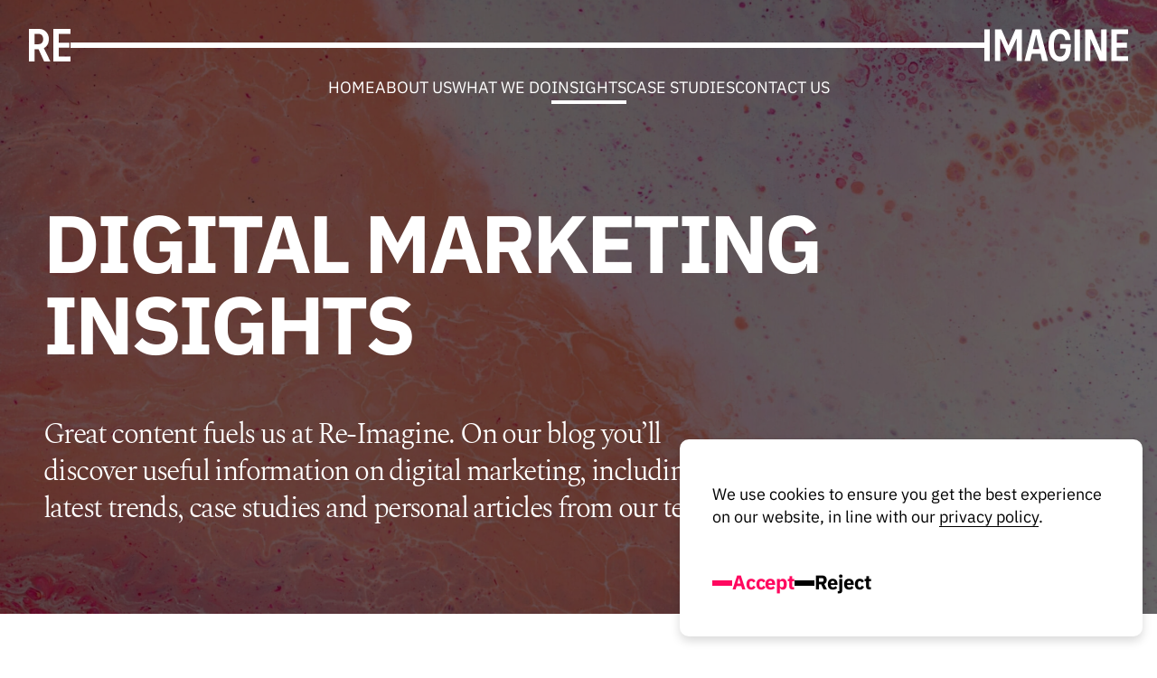

--- FILE ---
content_type: text/html; charset=UTF-8
request_url: https://reimaginecontentmarketing.com/insights/categories/strategy/p2
body_size: 9597
content:



	
	



	
								
	<!DOCTYPE html>
	<html lang="en-GB" dir="ltr" class="no-js preload">
		<head>
												
<meta charset="utf-8">
<meta name="viewport" content="width=device-width, initial-scale=1, maximum-scale=5">
				

<script type="module">!function(){const e=document.createElement("link").relList;if(!(e&&e.supports&&e.supports("modulepreload"))){for(const e of document.querySelectorAll('link[rel="modulepreload"]'))r(e);new MutationObserver((e=>{for(const o of e)if("childList"===o.type)for(const e of o.addedNodes)if("LINK"===e.tagName&&"modulepreload"===e.rel)r(e);else if(e.querySelectorAll)for(const o of e.querySelectorAll("link[rel=modulepreload]"))r(o)})).observe(document,{childList:!0,subtree:!0})}function r(e){if(e.ep)return;e.ep=!0;const r=function(e){const r={};return e.integrity&&(r.integrity=e.integrity),e.referrerpolicy&&(r.referrerPolicy=e.referrerpolicy),"use-credentials"===e.crossorigin?r.credentials="include":"anonymous"===e.crossorigin?r.credentials="omit":r.credentials="same-origin",r}(e);fetch(e.href,r)}}();</script>
<script type="module" src="https://reimaginecontentmarketing.com/dist/assets/app.22047464.js" crossorigin onload="e=new CustomEvent(&#039;vite-script-loaded&#039;, {detail:{path: &#039;src/js/app.js&#039;}});document.dispatchEvent(e);"></script>
<link href="https://reimaginecontentmarketing.com/dist/assets/app.919fa424.css" rel="stylesheet">
				
	<link rel="icon" type="image/x-icon" href="/dist/favicons/favicon.ico"><link rel="icon" type="image/png" sizes="16x16" href="/dist/favicons/favicon-16x16.png"><link rel="icon" type="image/png" sizes="32x32" href="/dist/favicons/favicon-32x32.png"><link rel="icon" type="image/png" sizes="48x48" href="/dist/favicons/favicon-48x48.png"><link rel="manifest" href="/dist/favicons/manifest.webmanifest" crossOrigin="use-credentials"><meta name="mobile-web-app-capable" content="yes"><meta name="theme-color" content="#000000"><meta name="application-name"><link rel="apple-touch-icon" sizes="57x57" href="/dist/favicons/apple-touch-icon-57x57.png"><link rel="apple-touch-icon" sizes="60x60" href="/dist/favicons/apple-touch-icon-60x60.png"><link rel="apple-touch-icon" sizes="72x72" href="/dist/favicons/apple-touch-icon-72x72.png"><link rel="apple-touch-icon" sizes="76x76" href="/dist/favicons/apple-touch-icon-76x76.png"><link rel="apple-touch-icon" sizes="114x114" href="/dist/favicons/apple-touch-icon-114x114.png"><link rel="apple-touch-icon" sizes="120x120" href="/dist/favicons/apple-touch-icon-120x120.png"><link rel="apple-touch-icon" sizes="144x144" href="/dist/favicons/apple-touch-icon-144x144.png"><link rel="apple-touch-icon" sizes="152x152" href="/dist/favicons/apple-touch-icon-152x152.png"><link rel="apple-touch-icon" sizes="167x167" href="/dist/favicons/apple-touch-icon-167x167.png"><link rel="apple-touch-icon" sizes="180x180" href="/dist/favicons/apple-touch-icon-180x180.png"><link rel="apple-touch-icon" sizes="1024x1024" href="/dist/favicons/apple-touch-icon-1024x1024.png"><meta name="apple-mobile-web-app-capable" content="yes"><meta name="apple-mobile-web-app-status-bar-style" content="black-translucent"><meta name="apple-mobile-web-app-title"><meta name="msapplication-TileColor" content="#ffffff"><meta name="msapplication-TileImage" content="/dist/favicons/mstile-144x144.png"><meta name="msapplication-config" content="/dist/favicons/browserconfig.xml">
			
									<title>Strategy | Re-Imagine Marketing</title><meta name="generator" content="SEOmatic">
<meta name="keywords" content="digital marketing agency, Cardiff agency">
<meta name="description" content="Cardiff&#039;s first creative-led, marketing agency. We are Re-Imagine. A digital marketing agency in Cardiff, serving clients worldwide.">
<meta name="referrer" content="no-referrer-when-downgrade">
<meta name="robots" content="all">
<meta content="ReImagineContentMarketing" property="fb:profile_id">
<meta content="en_GB" property="og:locale">
<meta content="Re-Imagine Marketing" property="og:site_name">
<meta content="website" property="og:type">
<meta content="https://reimaginecontentmarketing.com/insights/categories/strategy/p2" property="og:url">
<meta content="Strategy" property="og:title">
<meta content="Cardiff&#039;s first creative-led, marketing agency. We are Re-Imagine. A digital marketing agency in Cardiff, serving clients worldwide." property="og:description">
<meta content="https://reimaginecontentmarketing.com/assets/transforms/_1200x630_crop_center-center_82_none_ns/re-imagine-meta.jpg?mtime=1686744257" property="og:image">
<meta content="1000" property="og:image:width">
<meta content="525" property="og:image:height">
<meta content="Re-imagine Content Marketing" property="og:image:alt">
<meta content="https://www.facebook.com/ReImagineContentMarketing/" property="og:see_also">
<meta content="https://www.linkedin.com/company/9381439" property="og:see_also">
<meta content="https://www.instagram.com/reimagine_marketing" property="og:see_also">
<meta name="twitter:card" content="summary_large_image">
<meta name="twitter:creator" content="@">
<meta name="twitter:title" content="Strategy">
<meta name="twitter:description" content="Cardiff&#039;s first creative-led, marketing agency. We are Re-Imagine. A digital marketing agency in Cardiff, serving clients worldwide.">
<meta name="twitter:image" content="https://reimaginecontentmarketing.com/assets/transforms/_800x418_crop_center-center_82_none_ns/re-imagine-meta.jpg?mtime=1686744257">
<meta name="twitter:image:width" content="800">
<meta name="twitter:image:height" content="418">
<meta name="twitter:image:alt" content="Re-imagine Content Marketing">
<link href="https://reimaginecontentmarketing.com/insights/categories/strategy/p2" rel="canonical">
<link href="https://reimaginecontentmarketing.com" rel="home">
<link type="text/plain" href="https://reimaginecontentmarketing.com/humans.txt" rel="author">
<link href="https://reimaginecontentmarketing.com/insights/categories/strategy" rel="prev">
<link href="https://reimaginecontentmarketing.com/insights/categories/strategy/p3" rel="next"></head>

		<body id="body" data-template="_entry.twig">
			<span id="blitz-inject-1" class=" blitz-inject" data-blitz-id="1" data-blitz-uri="/_dynamic" data-blitz-params="action=blitz%2Finclude%2Fdynamic&amp;index=746144816" data-blitz-property=""></span>
			<a href="#main"
				class="!absolute left-[-200%] z-[50] border-4 border border-gold top-0 bg-pink text-black p-3 rounded focus:left-0">
				Skip to main content
			</a>
			<span id="blitz-inject-2" class=" blitz-inject" data-blitz-id="2" data-blitz-uri="/_dynamic" data-blitz-params="action=blitz%2Finclude%2Fdynamic&amp;index=498607308" data-blitz-property=""></span>
			<div class="relative">
					
	



<header  id="header" class="px-2.5 py-5 absolute top-0 left-0 w-full z-20 xl:p-8">
			<div  class="w-full">
			<a  class="flex justify-between items-center gap-1 no-underline" href="https://reimaginecontentmarketing.com/" data-site-logo aria-label="Go toRe-Imagine&#039;s&#039; homepage">
								<svg class="fill-white w-auto h-6 md:h-9 flex-shrink-0" xmlns="http://www.w3.org/2000/svg" viewBox="0 0 150 118.4">
  <path d="M0.1,0h37.1c21,0,34.7,16.8,34.7,36.7c0,15.9-7.1,27.6-18.1,33.2l23,46.9v1.7H54.9L34.6,73.6H20v44.8h-20V0z   M34.9,55.5c9.8,0,16.6-6.6,16.6-18.6c0-11.7-6.9-19-16.6-19H20v37.6H34.9z"></path>
  <path d="M87.9,0H150v18.1h-42.1v32.1h37.7v17.9h-37.7v32.5H150v17.8H87.9V0z"></path>
</svg>

								<div  class="h-[3px] w-full bg-white md:h-[6px]"></div>
								<svg class="fill-white w-auto h-6 md:h-9 flex-shrink-0" xmlns="http://www.w3.org/2000/svg" viewBox="0 0 529.9 119.9">
  <g>
    <path d="M468.6,1.5h61.3v17.9h-41.6v31.7h37.2v17.7h-37.2v32.1h41.6v17.5h-61.3V1.5z"></path>
    <path d="M0,1.5h19.9v116.9H0V1.5z"></path>
    <path d="M39.3,1.5h23.4l25.9,58.8h0.5L115,1.5h22.9v116.9H119V35.9h-0.7L89.4,99.5h-1.5L59,35.4h-0.7v83h-19V1.5z"></path>
    <path d="M148.3,116.8L178.2,1.5h26.1l29.9,115.2v1.7h-21l-6-26.6h-32.4l-6,26.6h-20.4V116.8z M202.9,74.2l-11.7-51.1   h-0.7l-11.7,51.1H202.9z"></path>
    <path d="M236.5,60.3c0-35.1,12.4-60.3,42.9-60.3c26.6,0,36.1,18.5,38.2,40.4h-19c-1-12.2-6.8-22.4-19.4-22.4   c-16,0-22.7,17.5-22.7,42.3c0,24.7,6.5,41.6,22.9,41.6c13.7,0,20.2-11.4,20.5-29.1h-20.5V56.1h39.3v11.5   c0,31.7-11.7,52.3-39.3,52.3C249.4,119.9,236.5,94.7,236.5,60.3z"></path>
    <path d="M332.5,1.5h19.9v116.9h-19.9V1.5z"></path>
    <path d="M371.8,1.5h24.4l34.2,80.8h0.7V1.5h19.5v116.9h-24.6l-34.2-80.5h-0.7v80.5h-19.4V1.5z"></path>
  </g>
</svg>

			</a>
		</div>
		


		
<button  class="w-12 h-12 appearance-none xl:hidden fixed bottom-6 right-6 z-[55] bg-pink rounded-full text-white" aria-label="Open menu" aria-expanded="false" aria-controls="main-menu" data-menu-open>
	<span  class="sr-only">Open menu</span>
	<span  class="lines">
					<span  class="burger-line" data-trigger-line></span>
					<span  class="burger-line" data-trigger-line></span>
			</span>
</button>
		



			<div  data-menu-container="closed">
			<div  data-main-menu data-breakpoint="1280" data-menu-type="default" data-transition="slide" data-direction="right">
				<nav  id="main-menu" class="2xl:text-lg" role="navigation" data-menu="main" data-submenu-transition="slide" data-submenu-direction="right">
					<div class="flex flex-col gap-5 xl:flex-row xl:justify-center xl:gap-6 xl:text-white"
						data-menu-id="1">
													




	<div  data-id="36" data-menu-id="1" data-nav-item>
		








<a  class="relative no-underline" href="https://reimaginecontentmarketing.com/" title="Home">
	Home

	</a>

	</div>
													




	<div  data-id="37" data-menu-id="1" data-nav-item>
		








<a  class="relative no-underline" href="https://reimaginecontentmarketing.com/about-us" title="About us">
	About us

	</a>

	</div>
													




	<div  data-id="38" data-menu-id="1" data-nav-item>
		








<a  class="relative no-underline" href="https://reimaginecontentmarketing.com/what-we-do" title="What we do">
	What we do

	</a>

	</div>
													




	<div  data-id="40" data-menu-id="1" data-nav-item>
		








<a  class="relative no-underline is-active" href="https://reimaginecontentmarketing.com/insights" title="Insights">
	Insights

	</a>

	</div>
													




	<div  data-id="13016" data-menu-id="1" data-nav-item>
		








<a  class="relative no-underline" href="https://reimaginecontentmarketing.com/case-studies" title="Case Studies">
	Case Studies

	</a>

	</div>
													




	<div  data-id="41" data-menu-id="1" data-nav-item>
		








<a  class="relative no-underline" href="https://reimaginecontentmarketing.com/contact-us" title="Contact us">
	Contact us

	</a>

	</div>
											</div>
				</nav>
			</div>
		</div>
		</header>
															
	
		


<main  id="main">
							




	<section  class="relative bg-black overflow-hidden pt-48 px-6 pb-12 md:px-12 md:pt-56 md:pb-24 2xl:px-28 2xl:pt-[22.5rem]">
		







		
	<figure  class="absolute inset-0 opacity-40">
		<picture>
							<source  type="image/webp" srcset="/assets/backgrounds/_450x317_crop_center-center_95_none_ns/11081/art4_2023-07-17-094943_xfpb.webp 450w, /assets/backgrounds/_1000x704_crop_center-center_95_none_ns/11081/art4_2023-07-17-094943_xfpb.webp 1000w, /assets/backgrounds/_1500x1055_crop_center-center_95_none_ns/11081/art4_2023-07-17-094943_xfpb.webp 1500w, /assets/backgrounds/_2000x1407_crop_center-center_95_none_ns/11081/art4_2023-07-17-094943_xfpb.webp 2000w, /assets/backgrounds/_2500x1758_crop_center-center_95_none_ns/11081/art4_2023-07-17-094943_xfpb.webp 2500w" sizes="(max-width: 600px) 450px, (max-width: 1000px) 1000px, (max-width: 1500px) 1500px, (max-width: 2000px) 2000px, (max-width: 2500px) 2500px, 2000px" />
						<img  class="w-full h-full  object-cover" src="/assets/backgrounds/art4_2023-07-17-094943_xfpb.jpg" srcset="/assets/backgrounds/_450xAUTO_crop_center-center_none_ns/art4_2023-07-17-094943_xfpb.jpg 450w, /assets/backgrounds/_1000xAUTO_crop_center-center_none_ns/art4_2023-07-17-094943_xfpb.jpg 1000w, /assets/backgrounds/_1500xAUTO_crop_center-center_none_ns/art4_2023-07-17-094943_xfpb.jpg 1500w, /assets/backgrounds/_2000xAUTO_crop_center-center_none_ns/art4_2023-07-17-094943_xfpb.jpg 2000w, /assets/backgrounds/_2500xAUTO_crop_center-center_none_ns/art4_2023-07-17-094943_xfpb.jpg 2500w" width="2500" height="1758" alt="" sizes="(max-width: 600px) 450px, (max-width: 1000px) 1000px, (max-width: 1500px) 1500px, (max-width: 2000px) 2000px, (max-width: 2500px) 2500px, 2000px" />
		</picture>
			</figure>
		<div  class="container relative z-5 text-white">
			


		
			



		
			<h1 class="uppercase">			Digital marketing insights		</h1>				



		
	<p  class="lede mt-14 md:w-10/12 xl:w-8/12 2xl:mt-36">Great content fuels us at Re-Imagine. On our blog you’ll discover useful information on digital marketing, including latest trends, case studies and personal articles from our team.</p>
		</div>
	</section>
			<div  class="md:px-12">
				<div  class="container grid grid-cols-1 mt-14 mb-20 xl:grid-cols-12 xl:gap-x-8 2xl:my-28 3xl:my-40">
																



		
	<div  class="flex gap-6 px-6 mb-14 md:px-0 xl:col-span-10 xl:col-start-2 xl:mb-16" data-filters>
		<a  class="no-underline relative after:bg-black after:absolute after:left-0 after:-bottom-1.5" href="https://reimaginecontentmarketing.com/insights?pagination" data-filter  class="no-underline relative after:bg-black after:absolute after:left-0 after:-bottom-1.5" data-filter>
			<span class="sr-only">View</span>
			All
			<span class="sr-only">insights</span>
		</a>
																																
				<a href="https://reimaginecontentmarketing.com/insights/categories/strategy?pagination"
					 class="no-underline relative after:bg-black after:absolute after:left-0 after:-bottom-1.5 active" data-filter>
					<span class="sr-only">View</span>
					Strategy
					<span class="sr-only">insights</span>
				</a>
																										
				<a href="https://reimaginecontentmarketing.com/insights/categories/creative?pagination"
					 class="no-underline relative after:bg-black after:absolute after:left-0 after:-bottom-1.5" data-filter>
					<span class="sr-only">View</span>
					Creative
					<span class="sr-only">insights</span>
				</a>
																										
				<a href="https://reimaginecontentmarketing.com/insights/categories/trends?pagination"
					 class="no-underline relative after:bg-black after:absolute after:left-0 after:-bottom-1.5" data-filter>
					<span class="sr-only">View</span>
					Trends
					<span class="sr-only">insights</span>
				</a>
																	</div>
																					<div  class="grid grid-cols-1 gap-20 md:grid-cols-2 md:gap-x-8 xl:grid-cols-10 xl:col-span-10 xl:col-start-2">
														
														
															
																										
									


		
	<article  class="relative group md:pl-6 md:flex md:flex-col md:justify-between xl:col-span-4 xl:even:col-start-6">
		<div  class="h-[7px] w-full bg-black mb-8 md:absolute md:left-0 md:w-[7px] md:h-full md:top-0"></div>
		<div class="flex flex-col">
			



		
			<h2 class="font-h3 leading-2xl px-6 mb-10 md:px-0 md:order-2 md:font-h4 md:leading-2xl md:mb-0">							





		
			<a class="no-underline no-underline shadow-hover" href="https://reimaginecontentmarketing.com/insights/content-marketing-tips-for-2022">				Content marketing tips for 2022</a>						</h2>				<a href="https://reimaginecontentmarketing.com/insights/content-marketing-tips-for-2022" class="no-underline" aria-hidden="true" tabindex="-1">
				






	
		
	<figure  class="aspect-video overflow-hidden md:order-1 md:mb-8 md:self-start">
		<picture>
							<source  type="image/webp" data-srcset="/assets/content/_450x338_crop_center-center_none_ns/228/marketing-2022.webp 450w, /assets/content/_1000x750_crop_center-center_none_ns/228/marketing-2022.webp 1000w" data-sizes="(max-width:639px) 92.488vw, (max-width:1279px) 45.348vw, (max-width:1535px) 50vw, 600px" />
						<img  class="w-full h-full  object-cover lazy !duration-1000 !ease-[cubic-bezier(0.33_1_0.68_1)] hover:scale-[1.1]" width="1000" height="750" alt="" data-src="/assets/content/marketing-2022.jpg" data-srcset="/assets/content/_450xAUTO_crop_center-center_none_ns/marketing-2022.jpg 450w, /assets/content/_1000xAUTO_crop_center-center_none_ns/marketing-2022.jpg 1000w" data-sizes="(max-width:639px) 92.488vw, (max-width:1279px) 45.348vw, (max-width:1535px) 50vw, 600px" />
		</picture>
			</figure>
			</a>
		</div>
		<div  class="px-6 mt-10 flex flex-col gap-8 md:px-0 md:order-3 md:mt-16 2xl:mt-24">
							<div  class="flex items-center gap-6">
					







		
	<figure  class="w-16 h-16 lg:w-[5.6rem] lg:h-[5.6rem] rounded-full overflow-hidden border-2 border-white">
		<picture>
							<source  type="image/webp" srcset="/assets/transforms/_200x200_crop_center-center_95_none_ns/170/molly-avatar.webp 200w" sizes="150px" />
						<img  class="w-full h-full  object-cover" src="/assets/molly-avatar.jpg" srcset="/assets/transforms/_200xAUTO_crop_center-center_none_ns/molly-avatar.jpg 200w" width="1000" height="1000" alt="" sizes="150px" />
		</picture>
			</figure>

					<div  class="small-text">
						



		
	<p  class="uppercase font-bold mb-0">Molly Sishton</p>
						



		
	<p  class="uppercase">Strategy</p>
					</div>
				</div>
						



		
	<p  class="mb-0 small-text">Jun 08, 2022</p>
		</div>
	</article>
																										
									


		
	<article  class="relative group md:pl-6 md:flex md:flex-col md:justify-between xl:col-span-4 xl:even:col-start-6">
		<div  class="h-[7px] w-full bg-black mb-8 md:absolute md:left-0 md:w-[7px] md:h-full md:top-0"></div>
		<div class="flex flex-col">
			



		
			<h2 class="font-h3 leading-2xl px-6 mb-10 md:px-0 md:order-2 md:font-h4 md:leading-2xl md:mb-0">							





		
			<a class="no-underline no-underline shadow-hover" href="https://reimaginecontentmarketing.com/insights/increase-sales-with-psychographics">				How to increase sales with psychographics?</a>						</h2>				<a href="https://reimaginecontentmarketing.com/insights/increase-sales-with-psychographics" class="no-underline" aria-hidden="true" tabindex="-1">
				






	
		
	<figure  class="aspect-video overflow-hidden md:order-1 md:mb-8 md:self-start">
		<picture>
							<source  type="image/webp" data-srcset="/assets/content/_450x301_crop_center-center_none_ns/220/gettyimages_568777267_16239-scaled.webp 450w, /assets/content/_1000x667_crop_center-center_none_ns/220/gettyimages_568777267_16239-scaled.webp 1000w" data-sizes="(max-width:639px) 92.488vw, (max-width:1279px) 45.348vw, (max-width:1535px) 50vw, 600px" />
						<img  class="w-full h-full  object-cover lazy !duration-1000 !ease-[cubic-bezier(0.33_1_0.68_1)] hover:scale-[1.1]" width="2560" height="1707" alt="" data-src="/assets/content/gettyimages_568777267_16239-scaled.jpg" data-srcset="/assets/content/_450xAUTO_crop_center-center_none_ns/gettyimages_568777267_16239-scaled.jpg 450w, /assets/content/_1000xAUTO_crop_center-center_none_ns/gettyimages_568777267_16239-scaled.jpg 1000w" data-sizes="(max-width:639px) 92.488vw, (max-width:1279px) 45.348vw, (max-width:1535px) 50vw, 600px" />
		</picture>
			</figure>
			</a>
		</div>
		<div  class="px-6 mt-10 flex flex-col gap-8 md:px-0 md:order-3 md:mt-16 2xl:mt-24">
							<div  class="flex items-center gap-6">
					







		
	<figure  class="w-16 h-16 lg:w-[5.6rem] lg:h-[5.6rem] rounded-full overflow-hidden border-2 border-white">
		<picture>
							<source  type="image/webp" srcset="/assets/transforms/_200x200_crop_center-center_95_none_ns/170/molly-avatar.webp 200w" sizes="150px" />
						<img  class="w-full h-full  object-cover" src="/assets/molly-avatar.jpg" srcset="/assets/transforms/_200xAUTO_crop_center-center_none_ns/molly-avatar.jpg 200w" width="1000" height="1000" alt="" sizes="150px" />
		</picture>
			</figure>

					<div  class="small-text">
						



		
	<p  class="uppercase font-bold mb-0">Molly Sishton</p>
						



		
	<p  class="uppercase">Strategy</p>
					</div>
				</div>
						



		
	<p  class="mb-0 small-text">Jun 08, 2022</p>
		</div>
	</article>
																										
									


		
	<article  class="relative group md:pl-6 md:flex md:flex-col md:justify-between xl:col-span-4 xl:even:col-start-6">
		<div  class="h-[7px] w-full bg-black mb-8 md:absolute md:left-0 md:w-[7px] md:h-full md:top-0"></div>
		<div class="flex flex-col">
			



		
			<h2 class="font-h3 leading-2xl px-6 mb-10 md:px-0 md:order-2 md:font-h4 md:leading-2xl md:mb-0">							





		
			<a class="no-underline no-underline shadow-hover" href="https://reimaginecontentmarketing.com/insights/influencer-marketing-covid-19-beyond">				Influencer marketing – Covid-19 & beyond</a>						</h2>				<a href="https://reimaginecontentmarketing.com/insights/influencer-marketing-covid-19-beyond" class="no-underline" aria-hidden="true" tabindex="-1">
				






	
		
	<figure  class="aspect-video overflow-hidden md:order-1 md:mb-8 md:self-start">
		<picture>
							<source  type="image/webp" data-srcset="/assets/content/_450x258_crop_center-center_none_ns/215/home-12-slide-1a.webp 450w, /assets/content/_1000x573_crop_center-center_none_ns/215/home-12-slide-1a.webp 1000w" data-sizes="(max-width:639px) 92.488vw, (max-width:1279px) 45.348vw, (max-width:1535px) 50vw, 600px" />
						<img  class="w-full h-full  object-cover lazy !duration-1000 !ease-[cubic-bezier(0.33_1_0.68_1)] hover:scale-[1.1]" width="1920" height="1100" alt="" data-src="/assets/content/home-12-slide-1a.jpg" data-srcset="/assets/content/_450xAUTO_crop_center-center_none_ns/home-12-slide-1a.jpg 450w, /assets/content/_1000xAUTO_crop_center-center_none_ns/home-12-slide-1a.jpg 1000w" data-sizes="(max-width:639px) 92.488vw, (max-width:1279px) 45.348vw, (max-width:1535px) 50vw, 600px" />
		</picture>
			</figure>
			</a>
		</div>
		<div  class="px-6 mt-10 flex flex-col gap-8 md:px-0 md:order-3 md:mt-16 2xl:mt-24">
							<div  class="flex items-center gap-6">
					







		
	<figure  class="w-16 h-16 lg:w-[5.6rem] lg:h-[5.6rem] rounded-full overflow-hidden border-2 border-white">
		<picture>
							<source  type="image/webp" srcset="/assets/transforms/_200x200_crop_center-center_95_none_ns/170/molly-avatar.webp 200w" sizes="150px" />
						<img  class="w-full h-full  object-cover" src="/assets/molly-avatar.jpg" srcset="/assets/transforms/_200xAUTO_crop_center-center_none_ns/molly-avatar.jpg 200w" width="1000" height="1000" alt="" sizes="150px" />
		</picture>
			</figure>

					<div  class="small-text">
						



		
	<p  class="uppercase font-bold mb-0">Molly Sishton</p>
						



		
	<p  class="uppercase">Strategy</p>
					</div>
				</div>
						



		
	<p  class="mb-0 small-text">Jun 07, 2022</p>
		</div>
	</article>
																										
									


		
	<article  class="relative group md:pl-6 md:flex md:flex-col md:justify-between xl:col-span-4 xl:even:col-start-6">
		<div  class="h-[7px] w-full bg-black mb-8 md:absolute md:left-0 md:w-[7px] md:h-full md:top-0"></div>
		<div class="flex flex-col">
			



		
			<h2 class="font-h3 leading-2xl px-6 mb-10 md:px-0 md:order-2 md:font-h4 md:leading-2xl md:mb-0">							





		
			<a class="no-underline no-underline shadow-hover" href="https://reimaginecontentmarketing.com/insights/word-of-mouth-marketing-strategy">				Optimising Word of Mouth Marketing through a Digital Strategy</a>						</h2>				<a href="https://reimaginecontentmarketing.com/insights/word-of-mouth-marketing-strategy" class="no-underline" aria-hidden="true" tabindex="-1">
				






	
		
	<figure  class="aspect-video overflow-hidden md:order-1 md:mb-8 md:self-start">
		<picture>
							<source  type="image/webp" data-srcset="/assets/content/_450x301_crop_center-center_none_ns/204/pexels-anna-shvets-3727509-scaled.webp 450w, /assets/content/_1000x667_crop_center-center_none_ns/204/pexels-anna-shvets-3727509-scaled.webp 1000w" data-sizes="(max-width:639px) 92.488vw, (max-width:1279px) 45.348vw, (max-width:1535px) 50vw, 600px" />
						<img  class="w-full h-full  object-cover lazy !duration-1000 !ease-[cubic-bezier(0.33_1_0.68_1)] hover:scale-[1.1]" width="2560" height="1707" alt="" data-src="/assets/content/pexels-anna-shvets-3727509-scaled.jpg" data-srcset="/assets/content/_450xAUTO_crop_center-center_none_ns/pexels-anna-shvets-3727509-scaled.jpg 450w, /assets/content/_1000xAUTO_crop_center-center_none_ns/pexels-anna-shvets-3727509-scaled.jpg 1000w" data-sizes="(max-width:639px) 92.488vw, (max-width:1279px) 45.348vw, (max-width:1535px) 50vw, 600px" />
		</picture>
			</figure>
			</a>
		</div>
		<div  class="px-6 mt-10 flex flex-col gap-8 md:px-0 md:order-3 md:mt-16 2xl:mt-24">
							<div  class="flex items-center gap-6">
					







		
	<figure  class="w-16 h-16 lg:w-[5.6rem] lg:h-[5.6rem] rounded-full overflow-hidden border-2 border-white">
		<picture>
							<source  type="image/webp" srcset="/assets/transforms/_200x200_crop_center-center_95_none_ns/169/038-ngRmxviKqn4-1.webp 200w" sizes="150px" />
						<img  class="w-full h-full  object-cover" src="/assets/038-ngRmxviKqn4-1.jpeg" srcset="/assets/transforms/_200xAUTO_crop_center-center_none_ns/038-ngRmxviKqn4-1.jpeg 200w" width="1024" height="1024" alt="" sizes="150px" />
		</picture>
			</figure>

					<div  class="small-text">
						



		
	<p  class="uppercase font-bold mb-0">Connie Sishton</p>
						



		
	<p  class="uppercase">Strategy</p>
					</div>
				</div>
						



		
	<p  class="mb-0 small-text">Apr 20, 2022</p>
		</div>
	</article>
																										
									


		
	<article  class="relative group md:pl-6 md:flex md:flex-col md:justify-between xl:col-span-4 xl:even:col-start-6">
		<div  class="h-[7px] w-full bg-black mb-8 md:absolute md:left-0 md:w-[7px] md:h-full md:top-0"></div>
		<div class="flex flex-col">
			



		
			<h2 class="font-h3 leading-2xl px-6 mb-10 md:px-0 md:order-2 md:font-h4 md:leading-2xl md:mb-0">							





		
			<a class="no-underline no-underline shadow-hover" href="https://reimaginecontentmarketing.com/insights/3-reasons-why-gyms-need-a-social-media-plan">				3 Reasons why Gyms need a Social Media Plan</a>						</h2>				<a href="https://reimaginecontentmarketing.com/insights/3-reasons-why-gyms-need-a-social-media-plan" class="no-underline" aria-hidden="true" tabindex="-1">
				






	
		
	<figure  class="aspect-video overflow-hidden md:order-1 md:mb-8 md:self-start">
		<picture>
							<source  type="image/webp" data-srcset="/assets/content/_450x254_crop_center-center_none_ns/14376/gym.webp 450w, /assets/content/_1000x563_crop_center-center_none_ns/14376/gym.webp 1000w" data-sizes="(max-width:639px) 92.488vw, (max-width:1279px) 45.348vw, (max-width:1535px) 50vw, 600px" />
						<img  class="w-full h-full  object-cover lazy !duration-1000 !ease-[cubic-bezier(0.33_1_0.68_1)] hover:scale-[1.1]" width="1920" height="1080" alt="" data-src="/assets/content/gym.jpg" data-srcset="/assets/content/_450xAUTO_crop_center-center_none_ns/gym.jpg 450w, /assets/content/_1000xAUTO_crop_center-center_none_ns/gym.jpg 1000w" data-sizes="(max-width:639px) 92.488vw, (max-width:1279px) 45.348vw, (max-width:1535px) 50vw, 600px" />
		</picture>
			</figure>
			</a>
		</div>
		<div  class="px-6 mt-10 flex flex-col gap-8 md:px-0 md:order-3 md:mt-16 2xl:mt-24">
							<div  class="flex items-center gap-6">
					







		
	<figure  class="w-16 h-16 lg:w-[5.6rem] lg:h-[5.6rem] rounded-full overflow-hidden border-2 border-white">
		<picture>
							<source  type="image/webp" srcset="/assets/transforms/_200x200_crop_center-center_95_none_ns/169/038-ngRmxviKqn4-1.webp 200w" sizes="150px" />
						<img  class="w-full h-full  object-cover" src="/assets/038-ngRmxviKqn4-1.jpeg" srcset="/assets/transforms/_200xAUTO_crop_center-center_none_ns/038-ngRmxviKqn4-1.jpeg 200w" width="1024" height="1024" alt="" sizes="150px" />
		</picture>
			</figure>

					<div  class="small-text">
						



		
	<p  class="uppercase font-bold mb-0">Connie Sishton</p>
						



		
	<p  class="uppercase">Strategy</p>
					</div>
				</div>
						



		
	<p  class="mb-0 small-text">Apr 11, 2022</p>
		</div>
	</article>
																										
									


		
	<article  class="relative group md:pl-6 md:flex md:flex-col md:justify-between xl:col-span-4 xl:even:col-start-6">
		<div  class="h-[7px] w-full bg-black mb-8 md:absolute md:left-0 md:w-[7px] md:h-full md:top-0"></div>
		<div class="flex flex-col">
			



		
			<h2 class="font-h3 leading-2xl px-6 mb-10 md:px-0 md:order-2 md:font-h4 md:leading-2xl md:mb-0">							





		
			<a class="no-underline no-underline shadow-hover" href="https://reimaginecontentmarketing.com/insights/clubhouse-explained">				Clubhouse, The Invitation-Only App, Explained</a>						</h2>				<a href="https://reimaginecontentmarketing.com/insights/clubhouse-explained" class="no-underline" aria-hidden="true" tabindex="-1">
				






	
		
	<figure  class="aspect-video overflow-hidden md:order-1 md:mb-8 md:self-start">
		<picture>
							<source  type="image/webp" data-srcset="/assets/content/_450x254_crop_center-center_none_ns/14387/dark-patterned-background.webp 450w, /assets/content/_1000x563_crop_center-center_none_ns/14387/dark-patterned-background.webp 1000w" data-sizes="(max-width:639px) 92.488vw, (max-width:1279px) 45.348vw, (max-width:1535px) 50vw, 600px" />
						<img  class="w-full h-full  object-cover lazy !duration-1000 !ease-[cubic-bezier(0.33_1_0.68_1)] hover:scale-[1.1]" width="1920" height="1080" alt="" data-src="/assets/content/dark-patterned-background.jpg" data-srcset="/assets/content/_450xAUTO_crop_center-center_none_ns/dark-patterned-background.jpg 450w, /assets/content/_1000xAUTO_crop_center-center_none_ns/dark-patterned-background.jpg 1000w" data-sizes="(max-width:639px) 92.488vw, (max-width:1279px) 45.348vw, (max-width:1535px) 50vw, 600px" />
		</picture>
			</figure>
			</a>
		</div>
		<div  class="px-6 mt-10 flex flex-col gap-8 md:px-0 md:order-3 md:mt-16 2xl:mt-24">
							<div  class="flex items-center gap-6">
					







		
	<figure  class="w-16 h-16 lg:w-[5.6rem] lg:h-[5.6rem] rounded-full overflow-hidden border-2 border-white">
		<picture>
							<source  type="image/webp" srcset="/assets/transforms/_200x200_crop_center-center_95_none_ns/170/molly-avatar.webp 200w" sizes="150px" />
						<img  class="w-full h-full  object-cover" src="/assets/molly-avatar.jpg" srcset="/assets/transforms/_200xAUTO_crop_center-center_none_ns/molly-avatar.jpg 200w" width="1000" height="1000" alt="" sizes="150px" />
		</picture>
			</figure>

					<div  class="small-text">
						



		
	<p  class="uppercase font-bold mb-0">Molly Sishton</p>
						



		
	<p  class="uppercase">Strategy</p>
					</div>
				</div>
						



		
	<p  class="mb-0 small-text">Mar 14, 2022</p>
		</div>
	</article>
																					</div>
																				
							



		

<div  class="flex gap-8 justify-center col-span-full mt-20 2xl:mt-28 3xl:mt-40">
			
		<a href="https://reimaginecontentmarketing.com/insights/categories/strategy?pagination"
			title="Go to page 1 of results"
			 class="font-h5 font-normal no-underline relative after:absolute after:w-[2.3rem] after:h-[1px] after:right-1/2 after:translate-x-1/2 after:-bottom-[0.4rem] after:bg-black after:scale-x-0 after:transition-transform after:duration-300 after:ease-in-out after:origin-left hover:after:scale-x-100 focus:after:scale-x-100" data-pagination-item>
			<span class="relative z-[1]">1</span>
		</a>
	
	<span  class="!font-bold after:!h-[7px] after:!-bottom-3 after:scale-x-100 font-h5 font-normal no-underline relative after:absolute after:w-[2.3rem] after:h-[1px] after:right-1/2 after:translate-x-1/2 after:-bottom-[0.4rem] after:bg-black after:scale-x-0 after:transition-transform after:duration-300 after:ease-in-out after:origin-left hover:after:scale-x-100 focus:after:scale-x-100" data-pagination-item>2</span>

					
							
		<a href="https://reimaginecontentmarketing.com/insights/categories/strategy/p3?pagination" title="Go to page 3 of results (last page)"  class="font-h5 font-normal no-underline relative after:absolute after:w-[2.3rem] after:h-[1px] after:right-1/2 after:translate-x-1/2 after:-bottom-[0.4rem] after:bg-black after:scale-x-0 after:transition-transform after:duration-300 after:ease-in-out after:origin-left hover:after:scale-x-100 focus:after:scale-x-100" data-pagination-item>
			<span class="relative z-[1]">3</span>
		</a>
	</div>
															</div>
			</div>
		</main>
					



<footer  id="footer" class="bg-black text-white px-6 py-18 lg:pt-28">
			<div  class="md:px-6 lg:pb-8 2xl:px-[5.5rem]">
			<div  class="container">
				



		
	<p  class="font-h4">We’re a trusted partner</p>
				<div  class="md:flex md:justify-between md:gap-20">
					<div  class="md:flex-grow">
						






	
		
	<figure  class="sm:w-1/2 sm:max-w-[30rem] md:w-full xl:max-w-[50rem]">
		<picture>
						<img  class="w-full h-full  1 lazy" width="798" height="143" alt="HubSpot, Meta and Google Partners" data-src="/assets/logos/footer-partners.svg" data-srcset="/assets/logos/_450xAUTO_crop_center-center_none_ns/footer-partners.svg 450w, /assets/logos/_1000xAUTO_crop_center-center_none_ns/footer-partners.svg 1000w, /assets/logos/_1500xAUTO_crop_center-center_none_ns/footer-partners.svg 1500w, /assets/logos/_2000xAUTO_crop_center-center_none_ns/footer-partners.svg 2000w" data-sizes="(max-width:639px) 92.488vw, (max-width:1279px) 46.921vw, (max-width:1535px) 51.987vw, 798px" />
		</picture>
			</figure>
						



		
	<div  class="redactor lede mt-12 max-w-[35rem]"><p>To talk to us about a partnership, call Connie on <a href="tel:07971207741" target="_blank" rel="noreferrer noopener">07971 207741</a> or send an <a href="mailto:connie@reimaginecontentmarketing.com" target="_blank" rel="noreferrer noopener">email</a></p></div>
					</div>
					<div  class="md:mt-4 xl:mt-12">
						


		
	<div  class="flex gap-5 lg:gap-5 my-14 md:mt-0 lg:mb-28">
												<div  class="w-10 h-10 flex items-center justify-center rounded-full">
					<a  class="no-underline hover:text-pink focus:text-pink" rel="noopener noreferrer nofollow" data-social-link
						href="https://www.instagram.com/reimagine_marketing"
						title="Instagram"
						target="_blank">
						

		
<svg  class="w-full h-full fill-current transition-colors duration-500 ease-in-out" xmlns="http://www.w3.org/2000/svg" viewBox="0 0 16 16">
	<path d="M8 0C5.829 0 5.556.01 4.703.048 3.85.088 3.269.222 2.76.42a3.917 3.917 0 0 0-1.417.923A3.927 3.927 0 0 0 .42 2.76C.222 3.268.087 3.85.048 4.7.01 5.555 0 5.827 0 8.001c0 2.172.01 2.444.048 3.297.04.852.174 1.433.372 1.942.205.526.478.972.923 1.417.444.445.89.719 1.416.923.51.198 1.09.333 1.942.372C5.555 15.99 5.827 16 8 16s2.444-.01 3.298-.048c.851-.04 1.434-.174 1.943-.372a3.916 3.916 0 0 0 1.416-.923c.445-.445.718-.891.923-1.417.197-.509.332-1.09.372-1.942C15.99 10.445 16 10.173 16 8s-.01-2.445-.048-3.299c-.04-.851-.175-1.433-.372-1.941a3.926 3.926 0 0 0-.923-1.417A3.911 3.911 0 0 0 13.24.42c-.51-.198-1.092-.333-1.943-.372C10.443.01 10.172 0 7.998 0h.003zm-.717 1.442h.718c2.136 0 2.389.007 3.232.046.78.035 1.204.166 1.486.275.373.145.64.319.92.599.28.28.453.546.598.92.11.281.24.705.275 1.485.039.843.047 1.096.047 3.231s-.008 2.389-.047 3.232c-.035.78-.166 1.203-.275 1.485a2.47 2.47 0 0 1-.599.919c-.28.28-.546.453-.92.598-.28.11-.704.24-1.485.276-.843.038-1.096.047-3.232.047s-2.39-.009-3.233-.047c-.78-.036-1.203-.166-1.485-.276a2.478 2.478 0 0 1-.92-.598 2.48 2.48 0 0 1-.6-.92c-.109-.281-.24-.705-.275-1.485-.038-.843-.046-1.096-.046-3.233 0-2.136.008-2.388.046-3.231.036-.78.166-1.204.276-1.486.145-.373.319-.64.599-.92.28-.28.546-.453.92-.598.282-.11.705-.24 1.485-.276.738-.034 1.024-.044 2.515-.045v.002zm4.988 1.328a.96.96 0 1 0 0 1.92.96.96 0 0 0 0-1.92zm-4.27 1.122a4.109 4.109 0 1 0 0 8.217 4.109 4.109 0 0 0 0-8.217zm0 1.441a2.667 2.667 0 1 1 0 5.334 2.667 2.667 0 0 1 0-5.334z" />
</svg>
					</a>
				</div>
															<div  class="w-10 h-10 flex items-center justify-center rounded-full">
					<a  class="no-underline hover:text-pink focus:text-pink" rel="noopener noreferrer nofollow" data-social-link
						href="https://www.linkedin.com/company/9381439"
						title="LinkedIn"
						target="_blank">
						

		
<svg  class="w-full h-full fill-current transition-colors duration-500 ease-in-out" xmlns="http://www.w3.org/2000/svg" viewBox="0 0 16 16">
	<path d="M0 1.146C0 .513.526 0 1.175 0h13.65C15.474 0 16 .513 16 1.146v13.708c0 .633-.526 1.146-1.175 1.146H1.175C.526 16 0 15.487 0 14.854V1.146zm4.943 12.248V6.169H2.542v7.225h2.401zm-1.2-8.212c.837 0 1.358-.554 1.358-1.248-.015-.709-.52-1.248-1.342-1.248-.822 0-1.359.54-1.359 1.248 0 .694.521 1.248 1.327 1.248h.016zm4.908 8.212V9.359c0-.216.016-.432.08-.586.173-.431.568-.878 1.232-.878.869 0 1.216.662 1.216 1.634v3.865h2.401V9.25c0-2.22-1.184-3.252-2.764-3.252-1.274 0-1.845.7-2.165 1.193v.025h-.016a5.54 5.54 0 0 1 .016-.025V6.169h-2.4c.03.678 0 7.225 0 7.225h2.4z" />
</svg>
					</a>
				</div>
															<div  class="w-10 h-10 flex items-center justify-center rounded-full">
					<a  class="no-underline hover:text-pink focus:text-pink" rel="noopener noreferrer nofollow" data-social-link
						href="https://www.facebook.com/ReImagineContentMarketing/"
						title="Facebook"
						target="_blank">
						

		
<svg  class="w-full h-full fill-current transition-colors duration-500 ease-in-out" xmlns="http://www.w3.org/2000/svg" viewBox="0 0 16 16">
	<path d="M16 8.049c0-4.446-3.582-8.05-8-8.05C3.58 0-.002 3.603-.002 8.05c0 4.017 2.926 7.347 6.75 7.951v-5.625h-2.03V8.05H6.75V6.275c0-2.017 1.195-3.131 3.022-3.131.876 0 1.791.157 1.791.157v1.98h-1.009c-.993 0-1.303.621-1.303 1.258v1.51h2.218l-.354 2.326H9.25V16c3.824-.604 6.75-3.934 6.75-7.951z" />
</svg>
					</a>
				</div>
																						</div>
						<p  class="mb-0 small-text lg:mb-3">
							&#169; Re-Imagine 2024
						</p>
													


		
	<nav  id="footer-menu" class="w-full">
					<div >
				




		



<a  class="relative no-underline relative inline-flex !font-light small-text" href="https://reimaginecontentmarketing.com/privacy-policy" title="Privacy Policy">
	Privacy Policy

	</a>

			</div>
			</nav>
											</div>
				</div>
			</div>
		</div>
		<div  class="w-full mt-14 mb-4 xl:mb-0">
			<a  class="flex justify-between items-center gap-1 no-underline" href="https://reimaginecontentmarketing.com/" data-site-logo aria-label="Go toRe-Imagine&#039;s&#039; homepage">
								<svg class="fill-white w-auto h-6 md:h-9 flex-shrink-0" xmlns="http://www.w3.org/2000/svg" viewBox="0 0 150 118.4">
  <path d="M0.1,0h37.1c21,0,34.7,16.8,34.7,36.7c0,15.9-7.1,27.6-18.1,33.2l23,46.9v1.7H54.9L34.6,73.6H20v44.8h-20V0z   M34.9,55.5c9.8,0,16.6-6.6,16.6-18.6c0-11.7-6.9-19-16.6-19H20v37.6H34.9z"></path>
  <path d="M87.9,0H150v18.1h-42.1v32.1h37.7v17.9h-37.7v32.5H150v17.8H87.9V0z"></path>
</svg>

								<div  class="h-[3px] w-full bg-white md:h-[6px]"></div>
								<svg class="fill-white w-auto h-6 md:h-9 flex-shrink-0" xmlns="http://www.w3.org/2000/svg" viewBox="0 0 529.9 119.9">
  <g>
    <path d="M468.6,1.5h61.3v17.9h-41.6v31.7h37.2v17.7h-37.2v32.1h41.6v17.5h-61.3V1.5z"></path>
    <path d="M0,1.5h19.9v116.9H0V1.5z"></path>
    <path d="M39.3,1.5h23.4l25.9,58.8h0.5L115,1.5h22.9v116.9H119V35.9h-0.7L89.4,99.5h-1.5L59,35.4h-0.7v83h-19V1.5z"></path>
    <path d="M148.3,116.8L178.2,1.5h26.1l29.9,115.2v1.7h-21l-6-26.6h-32.4l-6,26.6h-20.4V116.8z M202.9,74.2l-11.7-51.1   h-0.7l-11.7,51.1H202.9z"></path>
    <path d="M236.5,60.3c0-35.1,12.4-60.3,42.9-60.3c26.6,0,36.1,18.5,38.2,40.4h-19c-1-12.2-6.8-22.4-19.4-22.4   c-16,0-22.7,17.5-22.7,42.3c0,24.7,6.5,41.6,22.9,41.6c13.7,0,20.2-11.4,20.5-29.1h-20.5V56.1h39.3v11.5   c0,31.7-11.7,52.3-39.3,52.3C249.4,119.9,236.5,94.7,236.5,60.3z"></path>
    <path d="M332.5,1.5h19.9v116.9h-19.9V1.5z"></path>
    <path d="M371.8,1.5h24.4l34.2,80.8h0.7V1.5h19.5v116.9h-24.6l-34.2-80.5h-0.7v80.5h-19.4V1.5z"></path>
  </g>
</svg>

			</a>
		</div>
	</footer>
			</div>

						<span id="blitz-inject-3" class=" blitz-inject" data-blitz-id="3" data-blitz-uri="/_dynamic" data-blitz-params="action=blitz%2Finclude%2Fdynamic&amp;index=323950890" data-blitz-property=""></span>

						<input type="hidden"
				name="recaptchaID"
				id="recaptchaID"
				value="6LdmG70mAAAAAINQ-sQ7udFHCl5vfUFwrxO03S3P" />
		<script type="application/ld+json">{"@context":"http://schema.org","@graph":[{"@type":"WebSite","author":{"@id":"https://reimaginecontentmarketing.com#identity"},"copyrightHolder":{"@id":"https://reimaginecontentmarketing.com#identity"},"copyrightYear":"2023","creator":{"@id":"https://reimaginecontentmarketing.com#creator"},"dateCreated":"2023-06-19T10:50:26+01:00","dateModified":"2023-06-19T10:50:30+01:00","datePublished":"2023-06-19T10:50:00+01:00","description":"Cardiff's first creative-led, marketing agency. We are Re-Imagine. A digital marketing agency in Cardiff, serving clients worldwide.","headline":"Strategy","image":{"@type":"ImageObject","url":"https://reimaginecontentmarketing.com/assets/re-imagine-meta.jpg"},"inLanguage":"en-gb","mainEntityOfPage":"https://reimaginecontentmarketing.com/insights/categories/strategy/p2","name":"Strategy","publisher":{"@id":"https://reimaginecontentmarketing.com#creator"},"url":"https://reimaginecontentmarketing.com/insights/categories/strategy/p2"},{"@id":"https://reimaginecontentmarketing.com#identity","@type":"LocalBusiness","alternateName":"Re-Imagine","description":"Cardiff's first creative-led, marketing agency. We are Re-Imagine. A digital marketing agency in Cardiff, serving clients worldwide.","email":"connie@reimaginecontentmarketing.com","image":{"@type":"ImageObject","height":"211","url":"https://reimaginecontentmarketing.com/assets/re-imagine-logo-full.png","width":"1500"},"logo":{"@type":"ImageObject","height":"60","url":"https://reimaginecontentmarketing.com/assets/transforms/_600x60_fit_center-center_82_none_ns/re-imagine-logo-full.png?mtime=1687168730","width":"427"},"name":"Re-Imagine Content Marketing","priceRange":"$","sameAs":["https://www.instagram.com/reimagine_marketing","https://www.linkedin.com/company/9381439","https://www.facebook.com/ReImagineContentMarketing/"],"telephone":"07971207741","url":"https://reimaginecontentmarketing.com"},{"@id":"https://reimaginecontentmarketing.com#creator","@type":"LocalBusiness","alternateName":"Re-Imagine","description":"Cardiff's first creative-led, marketing agency. We are Re-Imagine. A digital marketing agency in Cardiff, serving clients worldwide.","email":"connie@reimaginecontentmarketing.com","image":{"@type":"ImageObject","height":"211","url":"https://reimaginecontentmarketing.com/assets/re-imagine-logo-full.png","width":"1500"},"logo":{"@type":"ImageObject","height":"60","url":"https://reimaginecontentmarketing.com/assets/transforms/_600x60_fit_center-center_82_none_ns/re-imagine-logo-full.png?mtime=1687168730","width":"427"},"name":"Re-Imagine Content Marketing","priceRange":"$","telephone":"07971207741","url":"https://reimaginecontentmarketing.com"},{"@type":"BreadcrumbList","description":"Breadcrumbs list","itemListElement":[{"@type":"ListItem","item":"https://reimaginecontentmarketing.com","name":"Home","position":1},{"@type":"ListItem","item":"https://reimaginecontentmarketing.com/insights","name":"Insights","position":2},{"@type":"ListItem","item":"https://reimaginecontentmarketing.com/insights/categories/strategy","name":"Strategy","position":3}],"name":"Breadcrumbs"}]}</script><script>var __awaiter = (this && this.__awaiter) || function (thisArg, _arguments, P, generator) {
    function adopt(value) { return value instanceof P ? value : new P(function (resolve) { resolve(value); }); }
    return new (P || (P = Promise))(function (resolve, reject) {
        function fulfilled(value) { try { step(generator.next(value)); } catch (e) { reject(e); } }
        function rejected(value) { try { step(generator["throw"](value)); } catch (e) { reject(e); } }
        function step(result) { result.done ? resolve(result.value) : adopt(result.value).then(fulfilled, rejected); }
        step((generator = generator.apply(thisArg, _arguments || [])).next());
    });
};
document.addEventListener('DOMContentLoaded', injectElements, { once: true });
function injectElements() {
    return __awaiter(this, void 0, void 0, function* () {
        if (!document.dispatchEvent(new CustomEvent('beforeBlitzInjectAll', {
            cancelable: true,
        }))) {
            return;
        }
        const elements = document.querySelectorAll('.blitz-inject:not(.blitz-inject--injected)');
        const injectElements = {};
        const promises = [];
        elements.forEach(element => {
            var _a;
            const injectElement = {
                element: element,
                id: element.getAttribute('data-blitz-id'),
                uri: element.getAttribute('data-blitz-uri'),
                params: element.getAttribute('data-blitz-params'),
                property: element.getAttribute('data-blitz-property'),
            };
            if (document.dispatchEvent(new CustomEvent('beforeBlitzInject', {
                cancelable: true,
                detail: injectElement,
            }))) {
                const url = injectElement.uri + (injectElement.params ? (injectElement.uri.indexOf('?') !== -1 ? '&' : '?') + injectElement.params : '');
                injectElements[url] = (_a = injectElements[url]) !== null && _a !== void 0 ? _a : [];
                injectElements[url].push(injectElement);
            }
        });
        for (const url in injectElements) {
            promises.push(replaceUrls(url, injectElements[url]));
        }
        yield Promise.all(promises);
        document.dispatchEvent(new CustomEvent('afterBlitzInjectAll'));
    });
}
function replaceUrls(url, injectElements) {
    return __awaiter(this, void 0, void 0, function* () {
        const response = yield fetch(url);
        if (response.status >= 300) {
            return null;
        }
        const responseText = yield response.text();
        let responseJson;
        if (url.indexOf('blitz/csrf/json') !== -1) {
            responseJson = JSON.parse(responseText);
        }
        injectElements.forEach(injectElement => {
            var _a;
            if (injectElement.property) {
                injectElement.element.innerHTML = (_a = responseJson[injectElement.property]) !== null && _a !== void 0 ? _a : '';
            }
            else {
                injectElement.element.innerHTML = responseText;
            }
            injectElement.element.classList.add('blitz-inject--injected');
            document.dispatchEvent(new CustomEvent('afterBlitzInject', {
                detail: injectElement,
            }));
        });
    });
};
;</script></body>
	</html>
<!-- Cached by Blitz on 2024-11-29T02:26:03+00:00 --><!-- Served by Blitz on 2026-01-23T22:50:21+00:00 -->

--- FILE ---
content_type: text/html; charset=UTF-8
request_url: https://reimaginecontentmarketing.com/_dynamic?action=blitz%2Finclude%2Fdynamic&index=746144816
body_size: 414
content:




		
	<div  id="preferences-banner" class="w-11/12 max-w-[32rem] shadow rounded-[0.625rem] text-black bg-white px-6 py-8 z-10 transition-all duration-300 ease-in-out md:px-9 md:py-12 fixed bottom-24 right-1/2 translate-x-1/2 md:right-4 md:translate-x-0 xl:bottom-4">
		<div  class="container">
			



		
	<div  class="redactor mb-6 lg:mb-0"><p>We use cookies to ensure you get the best experience on our website, in line with our <a href="https://reimaginecontentmarketing.com/privacy-policy">privacy policy</a>.</p></div>
			<div  class="flex items-center gap-8 md:mt-12">
				



		
			<button  type="button" id="preferences-banner-accept-button" class="button group">
			<span  class="w-[1.375rem] h-[6px] bg-current transition-[width] duration-500 ease-in-out group-hover:duration-[350ms] group-hover:w-[2.75rem] group-focus:w-[2.75rem]" data-button-line></span>Accept</button>
					



		
			<button  type="button" id="preferences-banner-reject-button" class="button group black">
			<span  class="w-[1.375rem] h-[6px] bg-current transition-[width] duration-500 ease-in-out group-hover:duration-[350ms] group-hover:w-[2.75rem] group-focus:w-[2.75rem]" data-button-line></span>Reject</button>
				</div>
		</div>
	</div>


--- FILE ---
content_type: text/html; charset=UTF-8
request_url: https://reimaginecontentmarketing.com/_dynamic?action=blitz%2Finclude%2Fdynamic&index=498607308
body_size: -108
content:





	

--- FILE ---
content_type: text/css
request_url: https://reimaginecontentmarketing.com/dist/assets/app.919fa424.css
body_size: 12350
content:
*,:before,:after{box-sizing:border-box;border-width:0;border-style:solid;border-color:currentColor}:before,:after{--tw-content: ""}html{line-height:1.5;-webkit-text-size-adjust:100%;-moz-tab-size:4;-o-tab-size:4;tab-size:4;font-family:Anuphan,Helvetica,sans-serif;font-feature-settings:normal}body{margin:0;line-height:inherit}hr{height:0;color:inherit;border-top-width:1px}abbr:where([title]){-webkit-text-decoration:underline dotted;text-decoration:underline dotted}h1,h2,h3,h4,h5,h6{font-size:inherit;font-weight:inherit}a{color:inherit;text-decoration:inherit}b,strong{font-weight:bolder}code,kbd,samp,pre{font-family:ui-monospace,SFMono-Regular,Menlo,Monaco,Consolas,Liberation Mono,Courier New,monospace;font-size:1em}small{font-size:80%}sub,sup{font-size:75%;line-height:0;position:relative;vertical-align:baseline}sub{bottom:-.25em}sup{top:-.5em}table{text-indent:0;border-color:inherit;border-collapse:collapse}button,input,optgroup,select,textarea{font-family:inherit;font-size:100%;font-weight:inherit;line-height:inherit;color:inherit;margin:0;padding:0}button,select{text-transform:none}button,[type=button],[type=reset],[type=submit]{-webkit-appearance:button;background-color:transparent;background-image:none}:-moz-focusring{outline:auto}:-moz-ui-invalid{box-shadow:none}progress{vertical-align:baseline}::-webkit-inner-spin-button,::-webkit-outer-spin-button{height:auto}[type=search]{-webkit-appearance:textfield;outline-offset:-2px}::-webkit-search-decoration{-webkit-appearance:none}::-webkit-file-upload-button{-webkit-appearance:button;font:inherit}summary{display:list-item}blockquote,dl,dd,h1,h2,h3,h4,h5,h6,hr,figure,p,pre{margin:0}fieldset{margin:0;padding:0}legend{padding:0}ol,ul,menu{list-style:none;margin:0;padding:0}textarea{resize:vertical}input::-moz-placeholder,textarea::-moz-placeholder{opacity:1;color:#9ca3af}input::placeholder,textarea::placeholder{opacity:1;color:#9ca3af}button,[role=button]{cursor:pointer}:disabled{cursor:default}img,svg,video,canvas,audio,iframe,embed,object{display:block;vertical-align:middle}img,video{max-width:100%;height:auto}[hidden]{display:none}[type=text],[type=email],[type=url],[type=password],[type=number],[type=date],[type=datetime-local],[type=month],[type=search],[type=tel],[type=time],[type=week],[multiple],textarea,select{-webkit-appearance:none;-moz-appearance:none;appearance:none;background-color:#fff;border-color:#6b7280;border-width:1px;border-radius:0;padding:.5rem .75rem;font-size:1rem;line-height:1.5rem;--tw-shadow: 0 0 #0000}[type=text]:focus,[type=email]:focus,[type=url]:focus,[type=password]:focus,[type=number]:focus,[type=date]:focus,[type=datetime-local]:focus,[type=month]:focus,[type=search]:focus,[type=tel]:focus,[type=time]:focus,[type=week]:focus,[multiple]:focus,textarea:focus,select:focus{outline:2px solid transparent;outline-offset:2px;--tw-ring-inset: var(--tw-empty, );--tw-ring-offset-width: 0px;--tw-ring-offset-color: #fff;--tw-ring-color: #2563eb;--tw-ring-offset-shadow: var(--tw-ring-inset) 0 0 0 var(--tw-ring-offset-width) var(--tw-ring-offset-color);--tw-ring-shadow: var(--tw-ring-inset) 0 0 0 calc(1px + var(--tw-ring-offset-width)) var(--tw-ring-color);box-shadow:var(--tw-ring-offset-shadow),var(--tw-ring-shadow),var(--tw-shadow);border-color:#2563eb}input::-moz-placeholder,textarea::-moz-placeholder{color:#6b7280;opacity:1}input::placeholder,textarea::placeholder{color:#6b7280;opacity:1}::-webkit-datetime-edit-fields-wrapper{padding:0}::-webkit-date-and-time-value{min-height:1.5em}::-webkit-datetime-edit,::-webkit-datetime-edit-year-field,::-webkit-datetime-edit-month-field,::-webkit-datetime-edit-day-field,::-webkit-datetime-edit-hour-field,::-webkit-datetime-edit-minute-field,::-webkit-datetime-edit-second-field,::-webkit-datetime-edit-millisecond-field,::-webkit-datetime-edit-meridiem-field{padding-top:0;padding-bottom:0}select{background-image:url("data:image/svg+xml,%3csvg xmlns='http://www.w3.org/2000/svg' fill='none' viewBox='0 0 20 20'%3e%3cpath stroke='%236b7280' stroke-linecap='round' stroke-linejoin='round' stroke-width='1.5' d='M6 8l4 4 4-4'/%3e%3c/svg%3e");background-position:right .5rem center;background-repeat:no-repeat;background-size:1.5em 1.5em;padding-right:2.5rem;-webkit-print-color-adjust:exact;print-color-adjust:exact}[multiple]{background-image:initial;background-position:initial;background-repeat:unset;background-size:initial;padding-right:.75rem;-webkit-print-color-adjust:unset;print-color-adjust:unset}[type=checkbox],[type=radio]{-webkit-appearance:none;-moz-appearance:none;appearance:none;padding:0;-webkit-print-color-adjust:exact;print-color-adjust:exact;display:inline-block;vertical-align:middle;background-origin:border-box;-webkit-user-select:none;-moz-user-select:none;user-select:none;flex-shrink:0;height:1rem;width:1rem;color:#2563eb;background-color:#fff;border-color:#6b7280;border-width:1px;--tw-shadow: 0 0 #0000}[type=checkbox]{border-radius:0}[type=radio]{border-radius:100%}[type=checkbox]:focus,[type=radio]:focus{outline:2px solid transparent;outline-offset:2px;--tw-ring-inset: var(--tw-empty, );--tw-ring-offset-width: 2px;--tw-ring-offset-color: #fff;--tw-ring-color: #2563eb;--tw-ring-offset-shadow: var(--tw-ring-inset) 0 0 0 var(--tw-ring-offset-width) var(--tw-ring-offset-color);--tw-ring-shadow: var(--tw-ring-inset) 0 0 0 calc(2px + var(--tw-ring-offset-width)) var(--tw-ring-color);box-shadow:var(--tw-ring-offset-shadow),var(--tw-ring-shadow),var(--tw-shadow)}[type=checkbox]:checked,[type=radio]:checked{border-color:transparent;background-color:currentColor;background-size:100% 100%;background-position:center;background-repeat:no-repeat}[type=checkbox]:checked{background-image:url("data:image/svg+xml,%3csvg viewBox='0 0 16 16' fill='white' xmlns='http://www.w3.org/2000/svg'%3e%3cpath d='M12.207 4.793a1 1 0 010 1.414l-5 5a1 1 0 01-1.414 0l-2-2a1 1 0 011.414-1.414L6.5 9.086l4.293-4.293a1 1 0 011.414 0z'/%3e%3c/svg%3e")}[type=radio]:checked{background-image:url("data:image/svg+xml,%3csvg viewBox='0 0 16 16' fill='white' xmlns='http://www.w3.org/2000/svg'%3e%3ccircle cx='8' cy='8' r='3'/%3e%3c/svg%3e")}[type=checkbox]:checked:hover,[type=checkbox]:checked:focus,[type=radio]:checked:hover,[type=radio]:checked:focus{border-color:transparent;background-color:currentColor}[type=checkbox]:indeterminate{background-image:url("data:image/svg+xml,%3csvg xmlns='http://www.w3.org/2000/svg' fill='none' viewBox='0 0 16 16'%3e%3cpath stroke='white' stroke-linecap='round' stroke-linejoin='round' stroke-width='2' d='M4 8h8'/%3e%3c/svg%3e");border-color:transparent;background-color:currentColor;background-size:100% 100%;background-position:center;background-repeat:no-repeat}[type=checkbox]:indeterminate:hover,[type=checkbox]:indeterminate:focus{border-color:transparent;background-color:currentColor}[type=file]{background:unset;border-color:inherit;border-width:0;border-radius:0;padding:0;font-size:unset;line-height:inherit}[type=file]:focus{outline:1px solid ButtonText;outline:1px auto -webkit-focus-ring-color}html{font-size:16px;color:currentColor;-webkit-font-smoothing:antialiased;-moz-osx-font-smoothing:grayscale}body,.font-parapgraph{font-size:1.125rem;line-height:1.4}@media (min-width: 1536px){body,.font-parapgraph{font-size:1.25rem;line-height:1.3}}h1,.font-h1{font-size:2.125rem;font-weight:700;text-transform:uppercase;line-height:1;letter-spacing:-.04em}@media (min-width: 640px){h1,.font-h1{font-size:clamp(2.125rem,-15.375rem + 43.75vw,5.625rem)}}@media (min-width: 1536px){h1,.font-h1{font-size:clamp(5.625rem,.625rem + 5.2083vw,6.875rem)}}h1.display,.font-h1.display{font-size:3.75rem;line-height:.9}@media (min-width: 640px){h1.display,.font-h1.display{font-size:clamp(3.75rem,-8.75rem + 31.25vw,6.25rem)}}@media (min-width: 1536px){h1.display,.font-h1.display{font-size:clamp(6.25rem,-8.75rem + 15.625vw,10rem)}}h1.display.serif,h1.display .serif,.font-h1.display.serif,.font-h1.display .serif{font-family:Spectral,Times New Roman,serif;font-weight:300;letter-spacing:-.06em}h2,.font-h2{font-size:2.375rem;font-weight:700;line-height:1.1;letter-spacing:-.02em}@media (min-width: 768px){h2,.font-h2{letter-spacing:-.03em}}@media (min-width: 1536px){h2,.font-h2{line-height:1}}@media (min-width: 640px){h2,.font-h2{font-size:clamp(2.375rem,.5rem + 4.6875vw,2.75rem)}}@media (min-width: 1536px){h2,.font-h2{font-size:clamp(2.75rem,-1.25rem + 4.1667vw,3.75rem)}}h3,.font-h3{font-size:1.75rem;font-weight:700;line-height:1.1;letter-spacing:-.01em}@media (min-width: 1536px){h3,.font-h3{line-height:1;letter-spacing:-.02em}}@media (min-width: 640px){h3,.font-h3{font-size:clamp(1.75rem,1.125rem + 1.5625vw,1.875rem)}}@media (min-width: 1536px){h3,.font-h3{font-size:clamp(1.875rem,-1.625rem + 3.6458vw,2.75rem)}}h4,.font-h4{font-size:1.5rem;font-weight:700;line-height:1.1;letter-spacing:-.01em}@media (min-width: 640px){h4,.font-h4{font-size:clamp(1.5rem,.875rem + 1.5625vw,1.625rem)}}@media (min-width: 1536px){h4,.font-h4{font-size:clamp(1.625rem,.625rem + 1.0417vw,1.875rem)}}h5,.font-h5{font-size:1.25rem;font-weight:700;line-height:1.1;letter-spacing:-.01em}@media (min-width: 640px){h5,.font-h5{font-size:clamp(1.25rem,.625rem + 1.5625vw,1.375rem)}}@media (min-width: 1536px){h5,.font-h5{font-size:clamp(1.375rem,.875rem + .5208vw,1.5rem)}}h6,.font-h6{font-size:1.25rem;font-weight:700;line-height:1.1;letter-spacing:-.01em}@media (min-width: 640px){h6,.font-h6{font-size:clamp(1.25rem,.625rem + 1.5625vw,1.375rem)}}@media (min-width: 1536px){h6,.font-h6{font-size:clamp(1.375rem,.875rem + .5208vw,1.5rem)}}a:not(.button):not(.no-underline){--tw-shadow: inset 0px -1px -0 #000000;--tw-shadow-colored: inset 0px -1px -0 var(--tw-shadow-color);box-shadow:var(--tw-ring-offset-shadow, 0 0 #0000),var(--tw-ring-shadow, 0 0 #0000),var(--tw-shadow);transition-property:all;transition-duration:.2s;transition-timing-function:cubic-bezier(.4,0,.2,1);-webkit-text-decoration:no-underline;text-decoration:no-underline;text-decoration-line:none}a:not(.button):not(.no-underline):hover,a:not(.button):not(.no-underline):focus{--tw-shadow: inset 0px -2px -0 #FF085F;--tw-shadow-colored: inset 0px -2px -0 var(--tw-shadow-color);box-shadow:var(--tw-ring-offset-shadow, 0 0 #0000),var(--tw-ring-shadow, 0 0 #0000),var(--tw-shadow)}[data-keyboard-user] a:not(.button):not(.no-underline):focus{outline-style:solid;outline-width:2px;outline-color:#ff085f}a:not(.button):not(.no-underline)[href*="tel:"]{--tw-shadow: 0 0 #0000;--tw-shadow-colored: 0 0 #0000;box-shadow:var(--tw-ring-offset-shadow, 0 0 #0000),var(--tw-ring-shadow, 0 0 #0000),var(--tw-shadow)}p{margin-bottom:2rem}p:last-child{margin-bottom:0}.small-text,.small-text>p{font-size:1rem;line-height:1.4}@media (min-width: 1536px){.small-text,.small-text>p{line-height:1.3;font-size:clamp(1rem,.5rem + .5208vw,1.125rem)}}.lede,.lede>p{font-family:Spectral,Times New Roman,serif;font-size:1.5rem;font-weight:300;line-height:1.3;letter-spacing:-.05em}@media (min-width: 1536px){.lede,.lede>p{line-height:1.2}}@media (min-width: 640px){.lede,.lede>p{font-size:clamp(1.5rem,-1rem + 6.25vw,2rem)}}@media (min-width: 1536px){.lede,.lede>p{font-size:clamp(2rem,-.5rem + 2.6042vw,2.625rem)}}.lede.small,.lede.small>p,.lede>p.small,.lede>p.small>p{font-size:1.375rem;line-height:1.3;letter-spacing:-.03em}@media (min-width: 768px){.lede.small,.lede.small>p,.lede>p.small,.lede>p.small>p{letter-spacing:-.04em}}@media (min-width: 640px){.lede.small,.lede.small>p,.lede>p.small,.lede>p.small>p{font-size:clamp(1.375rem,.125rem + 3.125vw,1.625rem)}}@media (min-width: 1536px){.lede.small,.lede.small>p,.lede>p.small,.lede>p.small>p{font-size:clamp(1.625rem,.125rem + 1.5625vw,2rem)}}ul{margin-top:1.5rem;margin-bottom:1.5rem}ul li{position:relative;margin-bottom:1rem;padding-left:2rem}ul li:before{position:absolute;top:.8rem;left:0px;height:7px;width:.875rem;content:var(--tw-content);--tw-bg-opacity: 1;background-color:rgb(0 0 0 / var(--tw-bg-opacity))}ul li:last-child{margin-bottom:0}ul ul li{padding-left:2.5rem}ul ol{counter-reset:section;margin-top:1.5rem;margin-bottom:1.5rem}ul ol li:before{content:counters(section,".") " ";counter-increment:section}ul ol ol{padding-left:3.5rem}ol{counter-reset:section}ol li{position:relative;margin-bottom:1.5rem;padding-left:2rem}ol li:last-child{margin-bottom:0}ol li:before{content:counters(section,".") ".";counter-increment:section;position:absolute;top:.25rem;left:0px;font-weight:700;line-height:1}@media (min-width: 1536px){ol li:before{top:.2rem}}ol ol{margin-top:1.5rem;margin-bottom:1.5rem}ol ol li{margin-bottom:1rem;list-style-type:none;padding-left:3rem}ol ol li:before{top:.25rem;content:counters(section,".") " "}ol ol ol{margin-left:1.5rem}ol ol ol li{padding-left:4rem}code{margin-bottom:1.5rem;display:block}code:last-child{margin-bottom:0}*,:before,:after{--tw-border-spacing-x: 0;--tw-border-spacing-y: 0;--tw-translate-x: 0;--tw-translate-y: 0;--tw-rotate: 0;--tw-skew-x: 0;--tw-skew-y: 0;--tw-scale-x: 1;--tw-scale-y: 1;--tw-pan-x: ;--tw-pan-y: ;--tw-pinch-zoom: ;--tw-scroll-snap-strictness: proximity;--tw-ordinal: ;--tw-slashed-zero: ;--tw-numeric-figure: ;--tw-numeric-spacing: ;--tw-numeric-fraction: ;--tw-ring-inset: ;--tw-ring-offset-width: 0px;--tw-ring-offset-color: #fff;--tw-ring-color: rgb(59 130 246 / .5);--tw-ring-offset-shadow: 0 0 #0000;--tw-ring-shadow: 0 0 #0000;--tw-shadow: 0 0 #0000;--tw-shadow-colored: 0 0 #0000;--tw-blur: ;--tw-brightness: ;--tw-contrast: ;--tw-grayscale: ;--tw-hue-rotate: ;--tw-invert: ;--tw-saturate: ;--tw-sepia: ;--tw-drop-shadow: ;--tw-backdrop-blur: ;--tw-backdrop-brightness: ;--tw-backdrop-contrast: ;--tw-backdrop-grayscale: ;--tw-backdrop-hue-rotate: ;--tw-backdrop-invert: ;--tw-backdrop-opacity: ;--tw-backdrop-saturate: ;--tw-backdrop-sepia: }::backdrop{--tw-border-spacing-x: 0;--tw-border-spacing-y: 0;--tw-translate-x: 0;--tw-translate-y: 0;--tw-rotate: 0;--tw-skew-x: 0;--tw-skew-y: 0;--tw-scale-x: 1;--tw-scale-y: 1;--tw-pan-x: ;--tw-pan-y: ;--tw-pinch-zoom: ;--tw-scroll-snap-strictness: proximity;--tw-ordinal: ;--tw-slashed-zero: ;--tw-numeric-figure: ;--tw-numeric-spacing: ;--tw-numeric-fraction: ;--tw-ring-inset: ;--tw-ring-offset-width: 0px;--tw-ring-offset-color: #fff;--tw-ring-color: rgb(59 130 246 / .5);--tw-ring-offset-shadow: 0 0 #0000;--tw-ring-shadow: 0 0 #0000;--tw-shadow: 0 0 #0000;--tw-shadow-colored: 0 0 #0000;--tw-blur: ;--tw-brightness: ;--tw-contrast: ;--tw-grayscale: ;--tw-hue-rotate: ;--tw-invert: ;--tw-saturate: ;--tw-sepia: ;--tw-drop-shadow: ;--tw-backdrop-blur: ;--tw-backdrop-brightness: ;--tw-backdrop-contrast: ;--tw-backdrop-grayscale: ;--tw-backdrop-hue-rotate: ;--tw-backdrop-invert: ;--tw-backdrop-opacity: ;--tw-backdrop-saturate: ;--tw-backdrop-sepia: }.container{width:100%;margin-right:auto;margin-left:auto}@media (min-width: 1600px){.container{max-width:1600px}}a.button,span.button,button.button{font-size:1.25rem;font-weight:700;line-height:1.1;letter-spacing:-.01em}@media (min-width: 640px){a.button,span.button,button.button{font-size:clamp(1.25rem,.625rem + 1.5625vw,1.375rem)}}@media (min-width: 1536px){a.button,span.button,button.button{font-size:clamp(1.375rem,.875rem + .5208vw,1.5rem)}}a.button,span.button,button.button{display:inline-flex;align-items:flex-start;gap:.5rem;border-width:0px;background-color:transparent;font-family:Anuphan,Helvetica,sans-serif;--tw-text-opacity: 1;color:rgb(255 8 95 / var(--tw-text-opacity));transition-property:color,background-color,border-color,text-decoration-color,fill,stroke;transition-duration:.5s;transition-timing-function:cubic-bezier(.4,0,.2,1)}a.button:hover,span.button:hover,button.button:hover{--tw-text-opacity: 1;color:rgb(0 0 0 / var(--tw-text-opacity))}a.button:focus,span.button:focus,button.button:focus{outline:2px solid transparent;outline-offset:2px}a.button.black,span.button.black,button.button.black{--tw-text-opacity: 1;color:rgb(0 0 0 / var(--tw-text-opacity))}a.button.black:hover,span.button.black:hover,button.button.black:hover{--tw-text-opacity: 1;color:rgb(255 8 95 / var(--tw-text-opacity))}a.button.white,span.button.white,button.button.white,a.button.white:hover,span.button.white:hover,button.button.white:hover,a.button.hover-white:hover,span.button.hover-white:hover,button.button.hover-white:hover{--tw-text-opacity: 1;color:rgb(255 255 255 / var(--tw-text-opacity))}a.button [data-button-line],span.button [data-button-line],button.button [data-button-line]{margin-top:.5rem}@media (min-width: 1024px){a.button [data-button-line],span.button [data-button-line],button.button [data-button-line]{margin-top:.65rem}}[data-sidebar-nav] .button:hover [data-button-line],[data-sidebar-nav] .button:focus [data-button-line]{width:1.375rem}blockquote{font-family:Spectral,Times New Roman,serif;font-size:1.5rem;font-weight:300;font-style:italic;line-height:1.3;letter-spacing:-.04em}@media (min-width: 768px){blockquote{line-height:1.2;letter-spacing:-.03em}}@media (min-width: 1536px){blockquote{letter-spacing:-.04em}}@media (min-width: 640px){blockquote{font-size:clamp(1.5rem,-1rem + 6.25vw,2rem)}}@media (min-width: 1536px){blockquote:not(.testimonial){font-size:clamp(2rem,-.5rem + 2.6042vw,2.625rem)}}.block-quote figcaption{margin-top:1.5rem}@media (min-width: 1024px){.block-quote figcaption{margin-top:2rem}}.block-quote cite{font-size:1.125rem;font-style:normal;line-height:1.4}@media (min-width: 1536px){.block-quote cite{font-size:1.25rem;line-height:1.3}}figcaption,figcaption>p{font-size:1rem;line-height:1.4}@media (min-width: 1536px){figcaption,figcaption>p{line-height:1.3}}figcaption,figcaption>p{font-size:1rem;line-height:1.4}@media (min-width: 1536px){figcaption,figcaption>p{line-height:1.3;font-size:clamp(1rem,.5rem + .5208vw,1.125rem)}}figcaption{margin-top:1.25rem}label{margin-bottom:.5rem;display:inline-block;width:100%}input[type=text],input[type=password],input[type=email],input[type=number],input[type=url],input[type=date],input[type=month],input[type=week],input[type=time],input[type=search],input[type=tel],input[type=week]{display:block;width:100%;-webkit-appearance:none;-moz-appearance:none;appearance:none;--tw-border-opacity: 1;border-color:rgb(0 0 0 / var(--tw-border-opacity));background-color:transparent;padding:1.25rem;font-size:1.125rem}input[type=text]::-moz-placeholder,input[type=password]::-moz-placeholder,input[type=email]::-moz-placeholder,input[type=number]::-moz-placeholder,input[type=url]::-moz-placeholder,input[type=date]::-moz-placeholder,input[type=month]::-moz-placeholder,input[type=week]::-moz-placeholder,input[type=time]::-moz-placeholder,input[type=search]::-moz-placeholder,input[type=tel]::-moz-placeholder,input[type=week]::-moz-placeholder{--tw-text-opacity: 1;color:rgb(0 0 0 / var(--tw-text-opacity));opacity:.6}input[type=text]::placeholder,input[type=password]::placeholder,input[type=email]::placeholder,input[type=number]::placeholder,input[type=url]::placeholder,input[type=date]::placeholder,input[type=month]::placeholder,input[type=week]::placeholder,input[type=time]::placeholder,input[type=search]::placeholder,input[type=tel]::placeholder,input[type=week]::placeholder{--tw-text-opacity: 1;color:rgb(0 0 0 / var(--tw-text-opacity));opacity:.6}input[type=text]:focus,input[type=password]:focus,input[type=email]:focus,input[type=number]:focus,input[type=url]:focus,input[type=date]:focus,input[type=month]:focus,input[type=week]:focus,input[type=time]:focus,input[type=search]:focus,input[type=tel]:focus,input[type=week]:focus{--tw-border-opacity: 1;border-color:rgb(0 0 0 / var(--tw-border-opacity));outline-width:4px;outline-offset:-4px;outline-color:#000;--tw-ring-offset-shadow: var(--tw-ring-inset) 0 0 0 var(--tw-ring-offset-width) var(--tw-ring-offset-color);--tw-ring-shadow: var(--tw-ring-inset) 0 0 0 calc(0px + var(--tw-ring-offset-width)) var(--tw-ring-color);box-shadow:var(--tw-ring-offset-shadow),var(--tw-ring-shadow),var(--tw-shadow, 0 0 #0000)}@media (min-width: 1536px){input[type=text],input[type=password],input[type=email],input[type=number],input[type=url],input[type=date],input[type=month],input[type=week],input[type=time],input[type=search],input[type=tel],input[type=week]{font-size:1.25rem}}input[type=text]:-webkit-autofill,input[type=password]:-webkit-autofill,input[type=email]:-webkit-autofill,input[type=number]:-webkit-autofill,input[type=url]:-webkit-autofill,input[type=date]:-webkit-autofill,input[type=month]:-webkit-autofill,input[type=week]:-webkit-autofill,input[type=time]:-webkit-autofill,input[type=search]:-webkit-autofill,input[type=tel]:-webkit-autofill,input[type=week]:-webkit-autofill{background-color:transparent;background-clip:content-box;-webkit-transition:"color 9999s ease-out, background-color 9999s ease-out";-webkit-transition-delay:9999s}input[type=checkbox]{height:2.25rem;width:2.25rem;cursor:pointer;border-width:1px;--tw-border-opacity: 1;border-color:rgb(0 0 0 / var(--tw-border-opacity));background-color:transparent}input[type=checkbox]:checked{--tw-border-opacity: 1;border-color:rgb(0 0 0 / var(--tw-border-opacity));background-color:transparent}input[type=checkbox]:hover{background-color:transparent}input[type=checkbox]:hover:checked{--tw-border-opacity: 1;border-color:rgb(0 0 0 / var(--tw-border-opacity));background-color:transparent}input[type=checkbox]:focus{outline-width:2px;outline-offset:-2px;outline-color:#000;--tw-ring-offset-shadow: var(--tw-ring-inset) 0 0 0 var(--tw-ring-offset-width) var(--tw-ring-offset-color);--tw-ring-shadow: var(--tw-ring-inset) 0 0 0 calc(0px + var(--tw-ring-offset-width)) var(--tw-ring-color);box-shadow:var(--tw-ring-offset-shadow),var(--tw-ring-shadow),var(--tw-shadow, 0 0 #0000);--tw-ring-offset-width: 0px}input[type=checkbox]:focus:checked{--tw-border-opacity: 1;border-color:rgb(0 0 0 / var(--tw-border-opacity));background-color:transparent;--tw-ring-offset-width: 0px}input[type=checkbox]:checked{background-image:url("data:image/svg+xml,%3Csvg xmlns='http://www.w3.org/2000/svg' viewBox='0 0 20 20' fill='%2323292D'%3E%3Cpath d='M8.7,14.5c-0.1,0-0.2,0-0.3-0.1L5,11.7c-0.2-0.2-0.3-0.5-0.1-0.8c0.2-0.2,0.5-0.3,0.8-0.1l2.9,2.3l5.7-7.4 c0.2-0.2,0.5-0.3,0.8-0.1c0.2,0.2,0.3,0.5,0.1,0.8l-6,7.8C9,14.4,8.9,14.5,8.7,14.5C8.7,14.5,8.7,14.5,8.7,14.5z'/%3E%3C/svg%3E%0A")}input[type=radio]{height:2.25rem;width:2.25rem;cursor:pointer;border-radius:9999px;border-width:1px;--tw-border-opacity: 1;border-color:rgb(0 0 0 / var(--tw-border-opacity));background-color:transparent}input[type=radio]:checked{--tw-border-opacity: 1;border-color:rgb(0 0 0 / var(--tw-border-opacity));background-color:transparent}input[type=radio]:hover{background-color:transparent}input[type=radio]:hover:checked{--tw-border-opacity: 1;border-color:rgb(0 0 0 / var(--tw-border-opacity));background-color:transparent}input[type=radio]:focus{outline-width:2px;outline-offset:-2px;outline-color:#000;--tw-ring-offset-shadow: var(--tw-ring-inset) 0 0 0 var(--tw-ring-offset-width) var(--tw-ring-offset-color);--tw-ring-shadow: var(--tw-ring-inset) 0 0 0 calc(0px + var(--tw-ring-offset-width)) var(--tw-ring-color);box-shadow:var(--tw-ring-offset-shadow),var(--tw-ring-shadow),var(--tw-shadow, 0 0 #0000);--tw-ring-offset-width: 0px}input[type=radio]:focus:checked{--tw-border-opacity: 1;border-color:rgb(0 0 0 / var(--tw-border-opacity));background-color:transparent;--tw-ring-offset-width: 0px}input[type=radio]:checked{background-image:url("data:image/svg+xml,%3csvg viewBox='0 0 16 16' fill='black' xmlns='http://www.w3.org/2000/svg'%3e%3ccircle cx='8' cy='8' r='4'/%3e%3c/svg%3e")}div.form-row.form-row--checkbox,div.form-row.form-row--radio{margin-bottom:.5rem;display:flex;flex-direction:row-reverse;align-items:center}div.form-row.form-row--checkbox:last-child,div.form-row.form-row--radio:last-child{margin-bottom:0}div.form-row.form-row--checkbox label,div.form-row.form-row--radio label{margin-bottom:0;margin-left:1rem;cursor:pointer}select{display:block;width:100%;cursor:pointer;-webkit-appearance:none;-moz-appearance:none;appearance:none;--tw-border-opacity: 1;border-color:rgb(0 0 0 / var(--tw-border-opacity));background-color:transparent;padding:1.25rem;font-size:1.125rem}select::-moz-placeholder{--tw-text-opacity: 1;color:rgb(0 0 0 / var(--tw-text-opacity));opacity:.6}select::placeholder{--tw-text-opacity: 1;color:rgb(0 0 0 / var(--tw-text-opacity));opacity:.6}select:focus{--tw-border-opacity: 1;border-color:rgb(0 0 0 / var(--tw-border-opacity));outline-width:4px;outline-offset:-4px;outline-color:#000;--tw-ring-offset-shadow: var(--tw-ring-inset) 0 0 0 var(--tw-ring-offset-width) var(--tw-ring-offset-color);--tw-ring-shadow: var(--tw-ring-inset) 0 0 0 calc(0px + var(--tw-ring-offset-width)) var(--tw-ring-color);box-shadow:var(--tw-ring-offset-shadow),var(--tw-ring-shadow),var(--tw-shadow, 0 0 #0000)}@media (min-width: 1536px){select{font-size:1.25rem}}select{background-image:url("data:image/svg+xml;charset=utf-8,%3Csvg xmlns='http://www.w3.org/2000/svg' fill='none' viewBox='0 0 20 20'%3E%3Cpath stroke='black' stroke-linejoin='round' d='m6 8 4 4 4-4'/%3E%3C/svg%3E");background-size:45px auto}textarea{display:block;width:100%;-webkit-appearance:none;-moz-appearance:none;appearance:none;--tw-border-opacity: 1;border-color:rgb(0 0 0 / var(--tw-border-opacity));background-color:transparent;padding:1.25rem;font-size:1.125rem}textarea::-moz-placeholder{--tw-text-opacity: 1;color:rgb(0 0 0 / var(--tw-text-opacity));opacity:.6}textarea::placeholder{--tw-text-opacity: 1;color:rgb(0 0 0 / var(--tw-text-opacity));opacity:.6}textarea:focus{--tw-border-opacity: 1;border-color:rgb(0 0 0 / var(--tw-border-opacity));outline-width:4px;outline-offset:-4px;outline-color:#000;--tw-ring-offset-shadow: var(--tw-ring-inset) 0 0 0 var(--tw-ring-offset-width) var(--tw-ring-offset-color);--tw-ring-shadow: var(--tw-ring-inset) 0 0 0 calc(0px + var(--tw-ring-offset-width)) var(--tw-ring-color);box-shadow:var(--tw-ring-offset-shadow),var(--tw-ring-shadow),var(--tw-shadow, 0 0 #0000)}@media (min-width: 1536px){textarea{font-size:1.25rem}}.form-error{--tw-bg-opacity: 1;background-color:rgb(147 0 52 / var(--tw-bg-opacity));padding:1.5rem;font-weight:700;--tw-text-opacity: 1;color:rgb(255 255 255 / var(--tw-text-opacity))}@media (min-width: 1280px){.form-error{padding:2.5rem}}div.redactor h1,div.redactor h2,div.redactor h3,div.redactor h4,div.redactor h5,div.redactor h6,div.redactor p,div.redactor ul,div.redactor ol{margin-bottom:1.5rem}div.redactor h1:last-child,div.redactor h2:last-child,div.redactor h3:last-child,div.redactor h4:last-child,div.redactor h5:last-child,div.redactor h6:last-child,div.redactor p:last-child,div.redactor ul:last-child,div.redactor ol:last-child{margin-bottom:0}div.redactor img,div.redactor video{margin-top:2rem;margin-bottom:2rem}div.redactor img:last-child,div.redactor video:last-child{margin-bottom:0}[data-filters] [data-filter]:after{height:7px;width:0px;transform-origin:top;--tw-scale-y: .15;transform:translate(var(--tw-translate-x),var(--tw-translate-y)) rotate(var(--tw-rotate)) skew(var(--tw-skew-x)) skewY(var(--tw-skew-y)) scaleX(var(--tw-scale-x)) scaleY(var(--tw-scale-y));transition-property:width;transition-duration:.3s;content:var(--tw-content);transition-timing-function:cubic-bezier(.4,0,.2,1)}[data-filters] [data-filter]:hover:after{content:var(--tw-content);width:100%}[data-filters] [data-filter].active{font-weight:700}[data-filters] [data-filter].active:after{width:100%;content:var(--tw-content);--tw-scale-y: 1;transform:translate(var(--tw-translate-x),var(--tw-translate-y)) rotate(var(--tw-rotate)) skew(var(--tw-skew-x)) skewY(var(--tw-skew-y)) scaleX(var(--tw-scale-x)) scaleY(var(--tw-scale-y))}@media (min-width: 1024px){[data-news-divider]{grid-area:1 / 1 / 2 / 11}[data-news-title]{grid-area:2 / 1 / 3 / 5}[data-news-media]{grid-area:2 / 5 / 4 / 11}[data-news-meta]{grid-area:3 / 1 / 4 / 5}}.shadow-hover{--tw-shadow: inset 0px 0 -0 #000000;--tw-shadow-colored: inset 0px 0 -0 var(--tw-shadow-color);box-shadow:var(--tw-ring-offset-shadow, 0 0 #0000),var(--tw-ring-shadow, 0 0 #0000),var(--tw-shadow);transition-property:all;transition-duration:.2s;transition-timing-function:cubic-bezier(.4,0,.2,1)}.shadow-hover:hover,.shadow-hover:focus{--tw-shadow: inset 0px -1px -0 #000000;--tw-shadow-colored: inset 0px -1px -0 var(--tw-shadow-color);box-shadow:var(--tw-ring-offset-shadow, 0 0 #0000),var(--tw-ring-shadow, 0 0 #0000),var(--tw-shadow)}@media (min-width: 1024px){[data-row-parent]{display:grid;grid-template-columns:repeat(10,minmax(0,1fr));-moz-column-gap:2rem;column-gap:2rem}[data-row-parent] [data-form-field]{grid-column:1 / -1}[data-row-parent] [field-error-message]{grid-column:span 8 / span 8;grid-column-start:3;margin-bottom:0}}.form-error,[data-error-message],[field-error-message]{font-size:1.25rem;font-weight:700;line-height:1.1;letter-spacing:-.01em}@media (min-width: 640px){.form-error,[data-error-message],[field-error-message]{font-size:clamp(1.25rem,.625rem + 1.5625vw,1.375rem)}}@media (min-width: 1536px){.form-error,[data-error-message],[field-error-message]{font-size:clamp(1.375rem,.875rem + .5208vw,1.5rem)}}.form-error,[data-error-message],[field-error-message]{margin-bottom:1.25rem;--tw-bg-opacity: 1;background-color:rgb(147 0 52 / var(--tw-bg-opacity));padding:2rem;--tw-text-opacity: 1;color:rgb(255 255 255 / var(--tw-text-opacity))}@media (min-width: 1024px){.form-error,[data-error-message],[field-error-message]{margin-bottom:2rem}}@media (min-width: 1536px){.form-error[field-error-message-small],.form-error[field-error-message-small]>p,[data-error-message][field-error-message-small],[data-error-message][field-error-message-small]>p,[field-error-message][field-error-message-small],[field-error-message][field-error-message-small]>p{line-height:1.3}}.form-error[field-error-message-small],.form-error[field-error-message-small]>p,[data-error-message][field-error-message-small],[data-error-message][field-error-message-small]>p,[field-error-message][field-error-message-small],[field-error-message][field-error-message-small]>p{font-size:1rem;line-height:1.4}@media (min-width: 1536px){.form-error[field-error-message-small],.form-error[field-error-message-small]>p,[data-error-message][field-error-message-small],[data-error-message][field-error-message-small]>p,[field-error-message][field-error-message-small],[field-error-message][field-error-message-small]>p{line-height:1.3;font-size:clamp(1rem,.5rem + .5208vw,1.125rem)}}.form-error[field-error-message-small],[data-error-message][field-error-message-small],[field-error-message][field-error-message-small]{margin-top:1rem;padding:1rem}[data-row-checkboxes] .form-error,[data-row-checkboxes] [data-error-message],[data-row-checkboxes] [field-error-message]{margin-top:0}@media (min-width: 1024px){[data-row-checkboxes] .form-error,[data-row-checkboxes] [data-error-message],[data-row-checkboxes] [field-error-message]{grid-column:span 8 / span 8;grid-column-start:3;margin-left:0}}#notification-banner p>a{--tw-shadow: inset 0px -1px -0 #ffffff;--tw-shadow-colored: inset 0px -1px -0 var(--tw-shadow-color);box-shadow:var(--tw-ring-offset-shadow, 0 0 #0000),var(--tw-ring-shadow, 0 0 #0000),var(--tw-shadow)}#notification-banner p>a:hover,#notification-banner p>a:focus{--tw-shadow: inset 0px -2px -0 #ffffff;--tw-shadow-colored: inset 0px -2px -0 var(--tw-shadow-color);box-shadow:var(--tw-ring-offset-shadow, 0 0 #0000),var(--tw-ring-shadow, 0 0 #0000),var(--tw-shadow)}#notification-banner .burger-line{background-color:currentColor}[data-nav-active]{text-decoration-line:underline}button[data-close]{transition-property:color,background-color,border-color,text-decoration-color,fill,stroke;transition-duration:.3s;transition-timing-function:cubic-bezier(.4,0,.2,1)}button[data-close] .lines{position:absolute;top:0px;left:50%;width:50%;--tw-translate-x: -50%;transform:translate(var(--tw-translate-x),var(--tw-translate-y)) rotate(var(--tw-rotate)) skew(var(--tw-skew-x)) skewY(var(--tw-skew-y)) scaleX(var(--tw-scale-x)) scaleY(var(--tw-scale-y));background-color:transparent}button[data-close] .lines .burger-line{position:absolute;left:0px;display:block;height:4px;width:100%;background-color:currentColor;opacity:1}button[data-close] .lines .burger-line:nth-child(1){top:1.38rem;--tw-rotate: 45deg;transform:translate(var(--tw-translate-x),var(--tw-translate-y)) rotate(var(--tw-rotate)) skew(var(--tw-skew-x)) skewY(var(--tw-skew-y)) scaleX(var(--tw-scale-x)) scaleY(var(--tw-scale-y))}button[data-close] .lines .burger-line:nth-child(2){top:1.38rem;--tw-rotate: -45deg;transform:translate(var(--tw-translate-x),var(--tw-translate-y)) rotate(var(--tw-rotate)) skew(var(--tw-skew-x)) skewY(var(--tw-skew-y)) scaleX(var(--tw-scale-x)) scaleY(var(--tw-scale-y))}@media only screen and (max-width: 1279px){button[data-menu-open] .lines{position:absolute;top:0px;left:50%;width:50%;--tw-translate-x: -50%;transform:translate(var(--tw-translate-x),var(--tw-translate-y)) rotate(var(--tw-rotate)) skew(var(--tw-skew-x)) skewY(var(--tw-skew-y)) scaleX(var(--tw-scale-x)) scaleY(var(--tw-scale-y));background-color:transparent;transition-property:color,background-color,border-color,text-decoration-color,fill,stroke;transition-duration:.3s;transition-timing-function:cubic-bezier(.4,0,.2,1)}button[data-menu-open] .lines .burger-line{position:absolute;left:0px;display:block;height:4px;width:100%;--tw-rotate: 0deg;transform:translate(var(--tw-translate-x),var(--tw-translate-y)) rotate(var(--tw-rotate)) skew(var(--tw-skew-x)) skewY(var(--tw-skew-y)) scaleX(var(--tw-scale-x)) scaleY(var(--tw-scale-y));background-color:currentColor;opacity:1;transition-duration:.2s;transition-timing-function:cubic-bezier(.4,0,.2,1)}button[data-menu-open] .lines .burger-line:nth-child(1){top:1.05rem}button[data-menu-open] .lines .burger-line:nth-child(2){top:1.65rem}button[data-menu-open][aria-expanded=true] .lines .burger-line{--tw-bg-opacity: 1;background-color:rgb(255 255 255 / var(--tw-bg-opacity))}button[data-menu-open][aria-expanded=true] .lines .burger-line:nth-child(1){top:1.38rem;--tw-rotate: 45deg;transform:translate(var(--tw-translate-x),var(--tw-translate-y)) rotate(var(--tw-rotate)) skew(var(--tw-skew-x)) skewY(var(--tw-skew-y)) scaleX(var(--tw-scale-x)) scaleY(var(--tw-scale-y))}button[data-menu-open][aria-expanded=true] .lines .burger-line:nth-child(2){top:1.38rem;--tw-rotate: -45deg;transform:translate(var(--tw-translate-x),var(--tw-translate-y)) rotate(var(--tw-rotate)) skew(var(--tw-skew-x)) skewY(var(--tw-skew-y)) scaleX(var(--tw-scale-x)) scaleY(var(--tw-scale-y))}[data-nav-item]{font-size:2.375rem;font-weight:700;line-height:1.1;letter-spacing:-.02em}@media (min-width: 768px){[data-nav-item]{letter-spacing:-.03em}}@media (min-width: 1536px){[data-nav-item]{line-height:1}}@media (min-width: 640px){[data-nav-item]{font-size:clamp(2.375rem,.5rem + 4.6875vw,2.75rem)}}@media (min-width: 1536px){[data-nav-item]{font-size:clamp(2.75rem,-1.25rem + 4.1667vw,3.75rem)}}[data-menu-open]{overflow:hidden}[data-main-menu]{visibility:hidden;position:fixed;top:0px;right:0px;bottom:0px;left:0px;z-index:50;width:100%;overflow-x:hidden;overflow-y:scroll;--tw-bg-opacity: 1;background-color:rgb(0 0 0 / var(--tw-bg-opacity));padding:6rem 1.5rem 4rem;--tw-text-opacity: 1;color:rgb(255 255 255 / var(--tw-text-opacity));transition-property:all;transition-duration:.3s;transition-timing-function:cubic-bezier(.4,0,.2,1)}@media (prefers-reduced-motion: reduce){[data-main-menu]{transition-property:none}}[data-main-menu][data-transition=fade]{pointer-events:none;opacity:0}[data-main-menu][data-transition=slide]{transform:translate3d(var(--tw-translate-x),var(--tw-translate-y),0) rotate(var(--tw-rotate)) skew(var(--tw-skew-x)) skewY(var(--tw-skew-y)) scaleX(var(--tw-scale-x)) scaleY(var(--tw-scale-y))}[data-main-menu][data-transition=slide][data-direction=top]{--tw-translate-y: -100%;transform:translate(var(--tw-translate-x),var(--tw-translate-y)) rotate(var(--tw-rotate)) skew(var(--tw-skew-x)) skewY(var(--tw-skew-y)) scaleX(var(--tw-scale-x)) scaleY(var(--tw-scale-y))}[data-main-menu][data-transition=slide][data-direction=left]{--tw-translate-x: -100%;transform:translate(var(--tw-translate-x),var(--tw-translate-y)) rotate(var(--tw-rotate)) skew(var(--tw-skew-x)) skewY(var(--tw-skew-y)) scaleX(var(--tw-scale-x)) scaleY(var(--tw-scale-y))}[data-main-menu][data-transition=slide][data-direction=right]{--tw-translate-x: 100%;transform:translate(var(--tw-translate-x),var(--tw-translate-y)) rotate(var(--tw-rotate)) skew(var(--tw-skew-x)) skewY(var(--tw-skew-y)) scaleX(var(--tw-scale-x)) scaleY(var(--tw-scale-y))}[data-main-menu][data-transition=slide][data-direction=bottom]{--tw-translate-y: 100%;transform:translate(var(--tw-translate-x),var(--tw-translate-y)) rotate(var(--tw-rotate)) skew(var(--tw-skew-x)) skewY(var(--tw-skew-y)) scaleX(var(--tw-scale-x)) scaleY(var(--tw-scale-y))}[data-main-menu][data-menu=open]{visibility:visible}[data-main-menu][data-menu=open][data-transition=fade]{pointer-events:auto;opacity:1}[data-main-menu][data-menu=open][data-transition=slide][data-direction=top],[data-main-menu][data-menu=open][data-transition=slide][data-direction=bottom]{--tw-translate-y: 0px;transform:translate(var(--tw-translate-x),var(--tw-translate-y)) rotate(var(--tw-rotate)) skew(var(--tw-skew-x)) skewY(var(--tw-skew-y)) scaleX(var(--tw-scale-x)) scaleY(var(--tw-scale-y))}[data-main-menu][data-menu=open][data-transition=slide][data-direction=left],[data-main-menu][data-menu=open][data-transition=slide][data-direction=right]{--tw-translate-x: 0px;transform:translate(var(--tw-translate-x),var(--tw-translate-y)) rotate(var(--tw-rotate)) skew(var(--tw-skew-x)) skewY(var(--tw-skew-y)) scaleX(var(--tw-scale-x)) scaleY(var(--tw-scale-y))}[data-menu=main]{height:100%}[data-menu=main] [data-menu-back]{position:absolute;left:1.5rem;top:1.5rem;z-index:10;height:1.5rem;width:1.5rem;-webkit-appearance:none;-moz-appearance:none;appearance:none}[data-menu=main] [data-menu-back] svg,[data-menu=main] [data-menu-close] svg{pointer-events:none}[data-menu=main] [data-nav-item]{font-weight:700;text-transform:uppercase}[data-menu=main] [data-nav-item]>a{text-decoration-line:none}[data-menu=main] [data-nav-item]>a:after{position:absolute;left:0px;bottom:-.25rem;height:3px;width:0px;content:var(--tw-content);--tw-bg-opacity: 1;background-color:rgb(255 8 95 / var(--tw-bg-opacity))}[data-menu=main] [data-nav-item]>a.is-active:after{content:var(--tw-content);width:100%}[data-menu=main][data-submenu-transition=slide] [data-menu]{height:100%;width:100%;transition-property:all;transition-duration:.3s;transition-timing-function:cubic-bezier(.4,0,.2,1)}[data-menu=main][data-submenu-transition=slide] [data-menu]>div>a{display:inline;width:100%;text-align:left;transition-property:all;transition-timing-function:cubic-bezier(.4,0,.2,1);transition-duration:.3s;transform:translateZ(0)}[data-menu=main][data-submenu-transition=slide] [data-submenu]{visibility:hidden;position:absolute;top:0px;left:0px;height:100%;width:100%;overflow-y:auto;overflow-x:hidden;--tw-bg-opacity: 1;background-color:rgb(255 255 255 / var(--tw-bg-opacity));padding:4rem 1.5rem;transition-property:all;transition-timing-function:cubic-bezier(.4,0,.2,1);transition-delay:75ms;transition-duration:.3s}[data-menu=main][data-submenu-transition=slide][data-submenu-direction=right] [data-menu=child-open],[data-menu=main][data-submenu-transition=slide][data-submenu-direction=right] [data-submenu][data-menu=child-open]{transform:none}[data-menu=main][data-submenu-transition=slide][data-submenu-direction=right] [data-menu=child-open]>div>a,[data-menu=main][data-submenu-transition=slide][data-submenu-direction=right] [data-menu=child-open]>button,[data-menu=main][data-submenu-transition=slide][data-submenu-direction=right] [data-submenu][data-menu=child-open]>div>a,[data-menu=main][data-submenu-transition=slide][data-submenu-direction=right] [data-submenu][data-menu=child-open]>button{--tw-translate-x: -150%;transform:translate(var(--tw-translate-x),var(--tw-translate-y)) rotate(var(--tw-rotate)) skew(var(--tw-skew-x)) skewY(var(--tw-skew-y)) scaleX(var(--tw-scale-x)) scaleY(var(--tw-scale-y))}[data-menu=main][data-submenu-transition=slide][data-submenu-direction=right] [data-submenu]{--tw-translate-x: 100%;transform:translate(var(--tw-translate-x),var(--tw-translate-y)) rotate(var(--tw-rotate)) skew(var(--tw-skew-x)) skewY(var(--tw-skew-y)) scaleX(var(--tw-scale-x)) scaleY(var(--tw-scale-y))}[data-menu=main][data-submenu-transition=slide][data-submenu-direction=right] [data-submenu][data-menu=open]{visibility:visible;transform:none}[data-menu=main][data-submenu-transition=slide][data-submenu-direction=right] [data-submenu][data-menu=open]>div>a,[data-menu=main][data-submenu-transition=slide][data-submenu-direction=right] [data-submenu][data-menu=open]>button{--tw-translate-x: 0px;transform:translate(var(--tw-translate-x),var(--tw-translate-y)) rotate(var(--tw-rotate)) skew(var(--tw-skew-x)) skewY(var(--tw-skew-y)) scaleX(var(--tw-scale-x)) scaleY(var(--tw-scale-y))}[data-menu=main][data-submenu-transition=slide][data-submenu-direction=left] [data-menu=child-open],[data-menu=main][data-submenu-transition=slide][data-submenu-direction=left] [data-submenu][data-menu=child-open]{transform:none}[data-menu=main][data-submenu-transition=slide][data-submenu-direction=left] [data-menu=child-open]>div>a,[data-menu=main][data-submenu-transition=slide][data-submenu-direction=left] [data-menu=child-open]>button,[data-menu=main][data-submenu-transition=slide][data-submenu-direction=left] [data-submenu][data-menu=child-open]>div>a,[data-menu=main][data-submenu-transition=slide][data-submenu-direction=left] [data-submenu][data-menu=child-open]>button{--tw-translate-x: 150%;transform:translate(var(--tw-translate-x),var(--tw-translate-y)) rotate(var(--tw-rotate)) skew(var(--tw-skew-x)) skewY(var(--tw-skew-y)) scaleX(var(--tw-scale-x)) scaleY(var(--tw-scale-y))}[data-menu=main][data-submenu-transition=slide][data-submenu-direction=left] [data-submenu]{--tw-translate-x: -100%;transform:translate(var(--tw-translate-x),var(--tw-translate-y)) rotate(var(--tw-rotate)) skew(var(--tw-skew-x)) skewY(var(--tw-skew-y)) scaleX(var(--tw-scale-x)) scaleY(var(--tw-scale-y))}[data-menu=main][data-submenu-transition=slide][data-submenu-direction=left] [data-submenu][data-menu=open]{visibility:visible;transform:none}[data-menu=main][data-submenu-transition=slide][data-submenu-direction=left] [data-submenu][data-menu=open]>div>a,[data-menu=main][data-submenu-transition=slide][data-submenu-direction=left] [data-submenu][data-menu=open]>button{--tw-translate-x: 0px;transform:translate(var(--tw-translate-x),var(--tw-translate-y)) rotate(var(--tw-rotate)) skew(var(--tw-skew-x)) skewY(var(--tw-skew-y)) scaleX(var(--tw-scale-x)) scaleY(var(--tw-scale-y))}[data-menu=main][data-submenu-transition=dropdown] [data-submenu]{pointer-events:none;height:0px;white-space:normal;opacity:0}[data-menu=main][data-submenu-transition=dropdown] [data-submenu][data-menu=open],[data-menu=main][data-submenu-transition=dropdown] [data-submenu][data-menu=child-open]{pointer-events:auto;height:auto;opacity:1;transition:opacity .4s cubic-bezier(.4,0,.2,1),transform .4s cubic-bezier(.4,0,.2,1)}[data-menu=main][data-submenu-transition=dropdown] [data-submenu] [data-nav-item] a{display:block;padding-left:1rem;padding-right:1rem}[data-menu=main][data-submenu-transition=dropdown] [data-submenu] [data-nav-item]:first-of-type a{padding-top:.5rem}[data-menu=main][data-submenu-transition=dropdown] [data-submenu] [data-nav-item]:last-of-type a{padding-bottom:.5rem}}@media (min-width: 1280px){[data-menu-close],[data-menu-target]{display:none}[data-main-menu]{margin-top:1rem}[data-main-menu] [data-menu=main]{height:100%}[data-main-menu] [data-nav-item]{text-transform:uppercase}[data-main-menu] [data-nav-item] a{display:block;text-decoration-line:none}[data-main-menu] [data-nav-item] a:after{position:absolute;left:0px;bottom:-.25rem;height:1px;width:0px;--tw-bg-opacity: 1;background-color:rgb(255 255 255 / var(--tw-bg-opacity));transition-property:width;transition-duration:.5s;content:var(--tw-content);transition-timing-function:cubic-bezier(.4,0,.2,1)}[data-main-menu] [data-nav-item] a:hover:after,[data-main-menu] [data-nav-item] a:focus:after,[data-main-menu] [data-nav-item] a.is-active:after{content:var(--tw-content);width:100%}[data-main-menu] [data-nav-item] a.is-active:after{bottom:-.4rem;content:var(--tw-content);height:4px}[data-main-menu][data-menu-type=default],[data-main-menu][data-menu-type=default] [data-nav-item]{position:relative}[data-main-menu][data-menu-type=default] [data-nav-item][data-menu-id="1"]>[data-submenu]{pointer-events:none;position:absolute;top:0px;left:-1.5rem;z-index:60;margin:0;width:16rem;--tw-translate-x: 0px;--tw-translate-y: 2rem;transform:translate(var(--tw-translate-x),var(--tw-translate-y)) rotate(var(--tw-rotate)) skew(var(--tw-skew-x)) skewY(var(--tw-skew-y)) scaleX(var(--tw-scale-x)) scaleY(var(--tw-scale-y));white-space:normal;--tw-bg-opacity: 1;background-color:rgb(255 255 255 / var(--tw-bg-opacity));padding:1rem;opacity:0;--tw-shadow: 0 10px 15px -3px rgb(0 0 0 / .1), 0 4px 6px -4px rgb(0 0 0 / .1);--tw-shadow-colored: 0 10px 15px -3px var(--tw-shadow-color), 0 4px 6px -4px var(--tw-shadow-color);box-shadow:var(--tw-ring-offset-shadow, 0 0 #0000),var(--tw-ring-shadow, 0 0 #0000),var(--tw-shadow)}[data-main-menu][data-menu-type=default] [data-nav-item][data-menu-id="1"]>[data-submenu]>[data-nav-item]{margin-bottom:.5rem}[data-main-menu][data-menu-type=default] [data-nav-item][data-menu-id="1"]>[data-submenu]>[data-nav-item]:last-child{margin-bottom:0}[data-main-menu][data-menu-type=default] [data-nav-item][data-menu-id="1"]>[data-submenu]>[data-nav-item] [data-submenu]{pointer-events:none;max-height:0px;opacity:0}[data-main-menu][data-menu-type=default] [data-nav-item][data-menu-id="1"]>[data-submenu]>[data-nav-item] [data-submenu][data-menu=open]{pointer-events:auto;max-height:100%;opacity:1;transition-property:opacity;transition-timing-function:cubic-bezier(.4,0,.2,1);transition-duration:.2s;transition-timing-function:cubic-bezier(.4,0,1,1)}[data-main-menu][data-menu-type=default] [data-nav-item][data-menu-id="1"]>[data-submenu][data-menu=open],[data-main-menu][data-menu-type=default] [data-nav-item][data-menu-id="1"]>[data-submenu][data-menu=child-open]{pointer-events:auto;opacity:1;transition-property:opacity;transition-timing-function:cubic-bezier(.4,0,.2,1);transition-duration:.3s}[data-main-menu][data-menu-type=default] [data-nav-item][data-menu-id="1"]:last-child>[data-submenu]{left:auto;right:0px}[data-main-menu][data-menu-type=mega-menu]{position:relative}[data-main-menu][data-menu-type=mega-menu] [data-nav-item][data-menu-id="1"]>[data-submenu]{pointer-events:none;visibility:hidden;position:absolute;top:calc(100% + 1rem);left:0px;z-index:50;margin:0;width:100%;transform-origin:top;--tw-scale-y: 0;transform:translate(var(--tw-translate-x),var(--tw-translate-y)) rotate(var(--tw-rotate)) skew(var(--tw-skew-x)) skewY(var(--tw-skew-y)) scaleX(var(--tw-scale-x)) scaleY(var(--tw-scale-y));white-space:normal;--tw-bg-opacity: 1;background-color:rgb(255 255 255 / var(--tw-bg-opacity));opacity:0;--tw-shadow: 0 10px 15px -3px rgb(0 0 0 / .1), 0 4px 6px -4px rgb(0 0 0 / .1);--tw-shadow-colored: 0 10px 15px -3px var(--tw-shadow-color), 0 4px 6px -4px var(--tw-shadow-color);box-shadow:var(--tw-ring-offset-shadow, 0 0 #0000),var(--tw-ring-shadow, 0 0 #0000),var(--tw-shadow)}[data-main-menu][data-menu-type=mega-menu] [data-nav-item][data-menu-id="1"]>[data-submenu][data-menu=open],[data-main-menu][data-menu-type=mega-menu] [data-nav-item][data-menu-id="1"]>[data-submenu][data-menu=child-open]{pointer-events:auto;visibility:visible;--tw-scale-y: 1;transform:translate(var(--tw-translate-x),var(--tw-translate-y)) rotate(var(--tw-rotate)) skew(var(--tw-skew-x)) skewY(var(--tw-skew-y)) scaleX(var(--tw-scale-x)) scaleY(var(--tw-scale-y));opacity:1;transition-property:all;transition-timing-function:cubic-bezier(.4,0,.2,1);transition-duration:.3s;transition-timing-function:cubic-bezier(.4,0,1,1)}[data-main-menu][data-menu-type=mega-menu] [data-nav-item][data-menu-id="1"]>[data-submenu][data-menu=open]>[data-nav-item] a,[data-main-menu][data-menu-type=mega-menu] [data-nav-item][data-menu-id="1"]>[data-submenu][data-menu=child-open]>[data-nav-item] a{opacity:1;transition-property:opacity;transition-timing-function:cubic-bezier(.4,0,.2,1);transition-delay:.3s;transition-duration:.3s;transition-timing-function:cubic-bezier(.4,0,1,1)}[data-main-menu][data-menu-type=mega-menu] [data-nav-item][data-menu-id="1"]>[data-submenu]>[data-nav-item]{width:33.333333%;padding:.5rem 1.5rem}[data-main-menu][data-menu-type=mega-menu] [data-nav-item][data-menu-id="1"]>[data-submenu]>[data-nav-item]:last-child{padding-bottom:1.5rem}[data-main-menu][data-menu-type=mega-menu] [data-nav-item][data-menu-id="1"]>[data-submenu]>[data-nav-item]:first-of-type{padding-top:1.5rem}[data-main-menu][data-menu-type=mega-menu] [data-nav-item][data-menu-id="1"]>[data-submenu]>[data-nav-item] a{opacity:0}[data-main-menu][data-menu-type=mega-menu] [data-nav-item][data-menu-id="1"]>[data-submenu]>[data-nav-item] [data-submenu]{visibility:hidden;position:absolute;top:0px;left:33.333333%;width:66.666667%;padding:1.5rem 3.5rem 2.5rem;opacity:0;transition-property:opacity;transition-timing-function:cubic-bezier(.4,0,.2,1);transition-duration:.1s;transition-timing-function:cubic-bezier(.4,0,1,1)}[data-main-menu][data-menu-type=mega-menu] [data-nav-item][data-menu-id="1"]>[data-submenu]>[data-nav-item] [data-submenu][data-menu=open]{visibility:visible;opacity:1}[data-main-menu][data-menu-type=mega-menu] [data-nav-item][data-menu-id="1"]>[data-submenu]>[data-nav-item] [data-submenu] [data-nav-item]{padding-top:.5rem;padding-bottom:.5rem}[data-main-menu][data-menu-type=mega-menu] [data-nav-item][data-menu-id="1"]>[data-submenu]>[data-nav-item] [data-submenu] [data-nav-item]:last-child{padding-bottom:0}[data-main-menu][data-menu-type=mega-menu] [data-nav-item][data-menu-id="1"]>[data-submenu]>[data-nav-item] [data-submenu] [data-nav-item]:first-of-type{padding-top:0}}.sr-only{position:absolute;width:1px;height:1px;padding:0;margin:-1px;overflow:hidden;clip:rect(0,0,0,0);white-space:nowrap;border-width:0}.fixed{position:fixed}.absolute{position:absolute}.\!absolute{position:absolute!important}.relative{position:relative}.inset-0{top:0px;right:0px;bottom:0px;left:0px}.top-1\/2{top:50%}.left-1\/2{left:50%}.bottom-24{bottom:6rem}.right-1\/2{right:50%}.left-\[-200\%\]{left:-200%}.top-0{top:0px}.right-0{right:0px}.bottom-0{bottom:0px}.left-0{left:0px}.bottom-6{bottom:1.5rem}.right-6{right:1.5rem}.z-\[50\]{z-index:50}.z-10{z-index:10}.z-\[1\]{z-index:1}.z-20{z-index:20}.z-\[55\]{z-index:55}.order-2{order:2}.order-1{order:1}.order-3{order:3}.col-span-full{grid-column:1 / -1}.my-14{margin-top:3.5rem;margin-bottom:3.5rem}.mx-auto{margin-left:auto;margin-right:auto}.my-24{margin-top:6rem;margin-bottom:6rem}.my-12{margin-top:3rem;margin-bottom:3rem}.-mx-6{margin-left:-1.5rem;margin-right:-1.5rem}.my-10{margin-top:2.5rem;margin-bottom:2.5rem}.my-9{margin-top:2.25rem;margin-bottom:2.25rem}.my-8{margin-top:2rem;margin-bottom:2rem}.my-20{margin-top:5rem;margin-bottom:5rem}.mb-10{margin-bottom:2.5rem}.mb-6{margin-bottom:1.5rem}.mt-2{margin-top:.5rem}.ml-1\.5{margin-left:.375rem}.ml-1{margin-left:.25rem}.mt-8{margin-top:2rem}.mb-14{margin-bottom:3.5rem}.mb-8{margin-bottom:2rem}.mt-14{margin-top:3.5rem}.mb-7{margin-bottom:1.75rem}.mt-6{margin-top:1.5rem}.mb-12{margin-bottom:3rem}.\!mb-6{margin-bottom:1.5rem!important}.mt-px{margin-top:1px}.mt-12{margin-top:3rem}.mb-0{margin-bottom:0}.mb-4{margin-bottom:1rem}.mt-20{margin-top:5rem}.mb-5{margin-bottom:1.25rem}.mt-10{margin-top:2.5rem}.mb-3{margin-bottom:.75rem}.mt-16{margin-top:4rem}.mb-9{margin-bottom:2.25rem}.mt-24{margin-top:6rem}.mb-20{margin-bottom:5rem}.mt-4{margin-top:1rem}.\!mb-10{margin-bottom:2.5rem!important}.block{display:block}.inline{display:inline}.flex{display:flex}.\!flex{display:flex!important}.inline-flex{display:inline-flex}.table{display:table}.grid{display:grid}.hidden{display:none}.aspect-video{aspect-ratio:16 / 9}.aspect-square{aspect-ratio:1 / 1}.h-auto{height:auto}.h-\[6px\]{height:6px}.h-full{height:100%}.h-\[1\.8rem\]{height:1.8rem}.h-16{height:4rem}.h-8{height:2rem}.h-10{height:2.5rem}.h-7{height:1.75rem}.h-6{height:1.5rem}.h-4{height:1rem}.h-12{height:3rem}.h-11{height:2.75rem}.h-9{height:2.25rem}.h-18{height:4.5rem}.h-\[3px\]{height:3px}.h-\[7px\]{height:7px}.\!h-auto{height:auto!important}.h-1{height:.25rem}.max-h-0{max-height:0px}.min-h-screen{min-height:100vh}.w-full{width:100%}.w-6{width:1.5rem}.w-\[1\.375rem\]{width:1.375rem}.w-\[1\.8rem\]{width:1.8rem}.w-18{width:4.5rem}.w-12{width:3rem}.w-11\/12{width:91.666667%}.w-10{width:2.5rem}.w-3{width:.75rem}.w-auto{width:auto}.w-\[calc\(\(100\%\/2\)-1\.25rem\+1\.25rem\/2\)\]{width:calc(50% - .625rem)}.w-\[11\.5rem\]{width:11.5rem}.w-16{width:4rem}.w-\[7px\]{width:7px}.w-\[4\.6rem\]{width:4.6rem}.max-w-2xl{max-width:42rem}.max-w-6xl{max-width:72rem}.max-w-5xl{max-width:64rem}.max-w-\[32rem\]{max-width:32rem}.max-w-\[35rem\]{max-width:35rem}.flex-shrink-0{flex-shrink:0}.-translate-x-1\/2{--tw-translate-x: -50%;transform:translate(var(--tw-translate-x),var(--tw-translate-y)) rotate(var(--tw-rotate)) skew(var(--tw-skew-x)) skewY(var(--tw-skew-y)) scaleX(var(--tw-scale-x)) scaleY(var(--tw-scale-y))}.-translate-y-1\/2{--tw-translate-y: -50%;transform:translate(var(--tw-translate-x),var(--tw-translate-y)) rotate(var(--tw-rotate)) skew(var(--tw-skew-x)) skewY(var(--tw-skew-y)) scaleX(var(--tw-scale-x)) scaleY(var(--tw-scale-y))}.translate-x-1\/2{--tw-translate-x: 50%;transform:translate(var(--tw-translate-x),var(--tw-translate-y)) rotate(var(--tw-rotate)) skew(var(--tw-skew-x)) skewY(var(--tw-skew-y)) scaleX(var(--tw-scale-x)) scaleY(var(--tw-scale-y))}.rotate-90{--tw-rotate: 90deg;transform:translate(var(--tw-translate-x),var(--tw-translate-y)) rotate(var(--tw-rotate)) skew(var(--tw-skew-x)) skewY(var(--tw-skew-y)) scaleX(var(--tw-scale-x)) scaleY(var(--tw-scale-y))}.rotate-\[-90deg\]{--tw-rotate: -90deg;transform:translate(var(--tw-translate-x),var(--tw-translate-y)) rotate(var(--tw-rotate)) skew(var(--tw-skew-x)) skewY(var(--tw-skew-y)) scaleX(var(--tw-scale-x)) scaleY(var(--tw-scale-y))}.transform{transform:translate(var(--tw-translate-x),var(--tw-translate-y)) rotate(var(--tw-rotate)) skew(var(--tw-skew-x)) skewY(var(--tw-skew-y)) scaleX(var(--tw-scale-x)) scaleY(var(--tw-scale-y))}.appearance-none{-webkit-appearance:none;-moz-appearance:none;appearance:none}.grid-cols-1{grid-template-columns:repeat(1,minmax(0,1fr))}.flex-col{flex-direction:column}.flex-wrap{flex-wrap:wrap}.items-center{align-items:center}.justify-center{justify-content:center}.justify-between{justify-content:space-between}.gap-5{gap:1.25rem}.gap-8{gap:2rem}.gap-6{gap:1.5rem}.gap-1{gap:.25rem}.gap-4{gap:1rem}.gap-20{gap:5rem}.gap-10{gap:2.5rem}.gap-3{gap:.75rem}.gap-x-5{-moz-column-gap:1.25rem;column-gap:1.25rem}.gap-y-8{row-gap:2rem}.gap-y-32{row-gap:8rem}.overflow-hidden{overflow:hidden}.rounded-full{border-radius:9999px}.rounded{border-radius:.25rem}.rounded-\[0\.625rem\]{border-radius:.625rem}.border-4{border-width:4px}.border{border-width:1px}.border-2{border-width:2px}.border-l-\[7px\]{border-left-width:7px}.border-current{border-color:currentColor}.border-white{--tw-border-opacity: 1;border-color:rgb(255 255 255 / var(--tw-border-opacity))}.bg-black{--tw-bg-opacity: 1;background-color:rgb(0 0 0 / var(--tw-bg-opacity))}.bg-current{background-color:currentColor}.bg-pink{--tw-bg-opacity: 1;background-color:rgb(255 8 95 / var(--tw-bg-opacity))}.bg-white{--tw-bg-opacity: 1;background-color:rgb(255 255 255 / var(--tw-bg-opacity))}.bg-blue{--tw-bg-opacity: 1;background-color:rgb(222 235 237 / var(--tw-bg-opacity))}.fill-white{fill:#fff}.fill-current{fill:currentColor}.object-cover{-o-object-fit:cover;object-fit:cover}.p-3{padding:.75rem}.p-4{padding:1rem}.p-0{padding:0}.p-6{padding:1.5rem}.p-10{padding:2.5rem}.px-6{padding-left:1.5rem;padding-right:1.5rem}.py-8{padding-top:2rem;padding-bottom:2rem}.py-18{padding-top:4.5rem;padding-bottom:4.5rem}.px-2\.5{padding-left:.625rem;padding-right:.625rem}.py-5{padding-top:1.25rem;padding-bottom:1.25rem}.px-2{padding-left:.5rem;padding-right:.5rem}.py-16{padding-top:4rem;padding-bottom:4rem}.py-9{padding-top:2.25rem;padding-bottom:2.25rem}.py-11{padding-top:2.75rem;padding-bottom:2.75rem}.py-6{padding-top:1.5rem;padding-bottom:1.5rem}.py-10{padding-top:2.5rem;padding-bottom:2.5rem}.px-16{padding-left:4rem;padding-right:4rem}.pr-4{padding-right:1rem}.pl-4{padding-left:1rem}.pl-6{padding-left:1.5rem}.pt-48{padding-top:12rem}.pb-12{padding-bottom:3rem}.pt-4{padding-top:1rem}.pb-20{padding-bottom:5rem}.text-center{text-align:center}.font-sans{font-family:Anuphan,Helvetica,sans-serif}.font-serif{font-family:Spectral,Times New Roman,serif}.font-bold{font-weight:700}.font-normal{font-weight:400}.\!font-bold{font-weight:700!important}.\!font-light{font-weight:300!important}.uppercase{text-transform:uppercase}.normal-case{text-transform:none}.italic{font-style:italic}.leading-\[0\.65\]{line-height:.65}.leading-2xl{line-height:1.2}.text-white{--tw-text-opacity: 1;color:rgb(255 255 255 / var(--tw-text-opacity))}.text-black{--tw-text-opacity: 1;color:rgb(0 0 0 / var(--tw-text-opacity))}.text-black-80{--tw-text-opacity: 1;color:rgb(51 51 51 / var(--tw-text-opacity))}.no-underline{text-decoration-line:none}.opacity-40{opacity:.4}.shadow{--tw-shadow: 0px 5px 11px 0px rgba(0, 0, 0, .15);--tw-shadow-colored: 0px 5px 11px 0px var(--tw-shadow-color);box-shadow:var(--tw-ring-offset-shadow, 0 0 #0000),var(--tw-ring-shadow, 0 0 #0000),var(--tw-shadow)}.filter{filter:var(--tw-blur) var(--tw-brightness) var(--tw-contrast) var(--tw-grayscale) var(--tw-hue-rotate) var(--tw-invert) var(--tw-saturate) var(--tw-sepia) var(--tw-drop-shadow)}.transition-\[width\]{transition-property:width;transition-timing-function:cubic-bezier(.4,0,.2,1);transition-duration:.15s}.transition-colors{transition-property:color,background-color,border-color,text-decoration-color,fill,stroke;transition-timing-function:cubic-bezier(.4,0,.2,1);transition-duration:.15s}.transition-\[max-height\]{transition-property:max-height;transition-timing-function:cubic-bezier(.4,0,.2,1);transition-duration:.15s}.transition-all{transition-property:all;transition-timing-function:cubic-bezier(.4,0,.2,1);transition-duration:.15s}.transition{transition-property:color,background-color,border-color,text-decoration-color,fill,stroke,opacity,box-shadow,transform,filter,-webkit-backdrop-filter;transition-property:color,background-color,border-color,text-decoration-color,fill,stroke,opacity,box-shadow,transform,filter,backdrop-filter;transition-property:color,background-color,border-color,text-decoration-color,fill,stroke,opacity,box-shadow,transform,filter,backdrop-filter,-webkit-backdrop-filter;transition-timing-function:cubic-bezier(.4,0,.2,1);transition-duration:.15s}.duration-500{transition-duration:.5s}.duration-300{transition-duration:.3s}.\!duration-1000{transition-duration:1s!important}.ease-in-out{transition-timing-function:cubic-bezier(.4,0,.2,1)}.\!ease-\[cubic-bezier\(0\.33_1_0\.68_1\)\]{transition-timing-function:cubic-bezier(.33 1 .68 1)!important}:focus,:focus-visible{outline:none}[class*=overflow][class*=rounded]{transform:translateZ(0)}@font-face{font-family:Anuphan;src:url(/dist/assets/Anuphan-Regular.3ff86bd4.woff2) format("woff2");font-weight:400;font-style:normal;font-display:swap}@font-face{font-family:Anuphan;src:url(/dist/assets/Anuphan-Bold.b60212fc.woff2) format("woff2");font-weight:700;font-style:normal;font-display:swap}@font-face{font-family:Spectral;src:url(/dist/assets/Spectral-Regular.51f3ebfe.woff2) format("woff2");font-weight:400;font-style:normal;font-display:swap}@font-face{font-family:Spectral;src:url(/dist/assets/Spectral-Light.e7fb7953.woff2) format("woff2");font-weight:300;font-style:normal;font-display:swap}@font-face{font-family:Spectral;src:url(/dist/assets/Spectral-LightItalic.915c31d2.woff2) format("woff2");font-weight:300;font-style:italic;font-display:swap}[data-transition-block]{will-change:transform}@media (prefers-reduced-motion: reduce){[data-transition-block]{--tw-translate-y: 0px;--tw-scale-x: 1;--tw-scale-y: 1;transform:translate(var(--tw-translate-x),var(--tw-translate-y)) rotate(var(--tw-rotate)) skew(var(--tw-skew-x)) skewY(var(--tw-skew-y)) scaleX(var(--tw-scale-x)) scaleY(var(--tw-scale-y))}}[data-transition-block]{transform:translateZ(0)}[data-divider]{transform-origin:left;--tw-scale-x: 0;transform:translate(var(--tw-translate-x),var(--tw-translate-y)) rotate(var(--tw-rotate)) skew(var(--tw-skew-x)) skewY(var(--tw-skew-y)) scaleX(var(--tw-scale-x)) scaleY(var(--tw-scale-y));will-change:transform}@media (prefers-reduced-motion: reduce){[data-divider]{--tw-scale-x: 1;transform:translate(var(--tw-translate-x),var(--tw-translate-y)) rotate(var(--tw-rotate)) skew(var(--tw-skew-x)) skewY(var(--tw-skew-y)) scaleX(var(--tw-scale-x)) scaleY(var(--tw-scale-y))}}[data-divider].in-view{--tw-scale-x: 1;transform:translate(var(--tw-translate-x),var(--tw-translate-y)) rotate(var(--tw-rotate)) skew(var(--tw-skew-x)) skewY(var(--tw-skew-y)) scaleX(var(--tw-scale-x)) scaleY(var(--tw-scale-y));transition-property:transform;transition-duration:1s;transition-timing-function:cubic-bezier(.4,0,.2,1)}[data-keyboard-user] [data-site-logo]:focus{outline-style:solid;outline-width:2px;outline-offset:4px;outline-color:#fff}[data-keyboard-user] button[data-menu-open]:focus{outline-style:solid;outline-width:2px;outline-offset:4px;outline-color:#ff085f}[data-keyboard-user] [data-nav-item]>a:focus{outline-style:solid;outline-width:2px;outline-offset:3px;outline-color:#fff}[data-keyboard-user] #footer-menu a:focus{outline-style:solid;outline-width:2px;outline-offset:3px;outline-color:#fff}[data-keyboard-user] .button:focus{outline-style:solid;outline-width:2px;outline-offset:4px;outline-color:#ff085f}[data-keyboard-user] [data-social-link]:focus,[data-keyboard-user] [data-team-linkedin]:focus{outline-style:solid;outline-width:2px;outline-offset:4px;outline-color:#ff085f}[data-keyboard-user] [data-team-linkedin]:focus{outline-style:solid;outline-color:#ff085f}[data-keyboard-user] article a:focus{display:block;background-image:none;outline-style:solid;outline-width:2px;outline-offset:4px;outline-color:#000}[data-keyboard-user] [data-filter]:focus,[data-keyboard-user] [data-pagination-item]:focus{outline-style:solid;outline-width:2px;outline-offset:4px;outline-color:#000}.lazy{opacity:0}.lazy.entered{transition-property:opacity,transform;transition-duration:.3s;transition-timing-function:cubic-bezier(.4,0,.2,1)}.lazy.loaded{opacity:1}[data-plyr-poster].hide{pointer-events:none;opacity:0}.plyr{width:100%;--plyr-color-main: #000}.plyr .plyr__control--overlaid{--tw-bg-opacity: 1;background-color:rgb(255 8 95 / var(--tw-bg-opacity))}.plyr .plyr__video-wrapper,.plyr [data-plyr-poster]{transform:scale(1.005)}.grecaptcha-badge{display:none!important}#sidebar-logo>a{background-image:none;--tw-shadow: 0 0 #0000;--tw-shadow-colored: 0 0 #0000;box-shadow:var(--tw-ring-offset-shadow, 0 0 #0000),var(--tw-ring-shadow, 0 0 #0000),var(--tw-shadow)}[data-container=guide] #guide-content{max-width:1000px}#guide-content h2{font-size:2rem;padding:0 0 1.5rem;margin:3.5rem 0 2rem}#guide-content h3{margin:3.5rem 0 1.5rem}#guide-content h3:first-child{margin-top:0}.after\:absolute:after{content:var(--tw-content);position:absolute}.after\:left-0:after{content:var(--tw-content);left:0px}.after\:-bottom-1\.5:after{content:var(--tw-content);bottom:-.375rem}.after\:-bottom-1:after{content:var(--tw-content);bottom:-.25rem}.after\:right-1\/2:after{content:var(--tw-content);right:50%}.after\:-bottom-\[0\.4rem\]:after{content:var(--tw-content);bottom:-.4rem}.after\:\!-bottom-3:after{content:var(--tw-content);bottom:-.75rem!important}.after\:h-\[1px\]:after{content:var(--tw-content);height:1px}.after\:\!h-\[7px\]:after{content:var(--tw-content);height:7px!important}.after\:w-\[2\.3rem\]:after{content:var(--tw-content);width:2.3rem}.after\:origin-left:after{content:var(--tw-content);transform-origin:left}.after\:translate-x-1\/2:after{content:var(--tw-content);--tw-translate-x: 50%;transform:translate(var(--tw-translate-x),var(--tw-translate-y)) rotate(var(--tw-rotate)) skew(var(--tw-skew-x)) skewY(var(--tw-skew-y)) scaleX(var(--tw-scale-x)) scaleY(var(--tw-scale-y))}.after\:scale-x-0:after{content:var(--tw-content);--tw-scale-x: 0;transform:translate(var(--tw-translate-x),var(--tw-translate-y)) rotate(var(--tw-rotate)) skew(var(--tw-skew-x)) skewY(var(--tw-skew-y)) scaleX(var(--tw-scale-x)) scaleY(var(--tw-scale-y))}.after\:scale-x-100:after{content:var(--tw-content);--tw-scale-x: 1;transform:translate(var(--tw-translate-x),var(--tw-translate-y)) rotate(var(--tw-rotate)) skew(var(--tw-skew-x)) skewY(var(--tw-skew-y)) scaleX(var(--tw-scale-x)) scaleY(var(--tw-scale-y))}.after\:bg-black:after{content:var(--tw-content);--tw-bg-opacity: 1;background-color:rgb(0 0 0 / var(--tw-bg-opacity))}.after\:transition-transform:after{content:var(--tw-content);transition-property:transform;transition-timing-function:cubic-bezier(.4,0,.2,1);transition-duration:.15s}.after\:duration-300:after{content:var(--tw-content);transition-duration:.3s}.after\:ease-in-out:after{content:var(--tw-content);transition-timing-function:cubic-bezier(.4,0,.2,1)}.hover\:scale-\[1\.1\]:hover{--tw-scale-x: 1.1;--tw-scale-y: 1.1;transform:translate(var(--tw-translate-x),var(--tw-translate-y)) rotate(var(--tw-rotate)) skew(var(--tw-skew-x)) skewY(var(--tw-skew-y)) scaleX(var(--tw-scale-x)) scaleY(var(--tw-scale-y))}.hover\:cursor-pointer:hover{cursor:pointer}.hover\:bg-black:hover{--tw-bg-opacity: 1;background-color:rgb(0 0 0 / var(--tw-bg-opacity))}.hover\:text-white:hover{--tw-text-opacity: 1;color:rgb(255 255 255 / var(--tw-text-opacity))}.hover\:text-pink:hover{--tw-text-opacity: 1;color:rgb(255 8 95 / var(--tw-text-opacity))}.hover\:after\:scale-x-100:hover:after{content:var(--tw-content);--tw-scale-x: 1;transform:translate(var(--tw-translate-x),var(--tw-translate-y)) rotate(var(--tw-rotate)) skew(var(--tw-skew-x)) skewY(var(--tw-skew-y)) scaleX(var(--tw-scale-x)) scaleY(var(--tw-scale-y))}.focus\:left-0:focus{left:0px}.focus\:bg-white:focus{--tw-bg-opacity: 1;background-color:rgb(255 255 255 / var(--tw-bg-opacity))}.focus\:bg-black:focus{--tw-bg-opacity: 1;background-color:rgb(0 0 0 / var(--tw-bg-opacity))}.focus\:text-pink:focus{--tw-text-opacity: 1;color:rgb(255 8 95 / var(--tw-text-opacity))}.focus\:text-white:focus{--tw-text-opacity: 1;color:rgb(255 255 255 / var(--tw-text-opacity))}.focus\:after\:scale-x-100:focus:after{content:var(--tw-content);--tw-scale-x: 1;transform:translate(var(--tw-translate-x),var(--tw-translate-y)) rotate(var(--tw-rotate)) skew(var(--tw-skew-x)) skewY(var(--tw-skew-y)) scaleX(var(--tw-scale-x)) scaleY(var(--tw-scale-y))}.group:hover .group-hover\:w-\[2\.75rem\]{width:2.75rem}.group:hover .group-hover\:bg-white{--tw-bg-opacity: 1;background-color:rgb(255 255 255 / var(--tw-bg-opacity))}.group:hover .group-hover\:text-pink{--tw-text-opacity: 1;color:rgb(255 8 95 / var(--tw-text-opacity))}.group:hover .group-hover\:duration-\[350ms\]{transition-duration:.35s}.group:focus .group-focus\:w-\[2\.75rem\]{width:2.75rem}@media (min-width: 640px){.sm\:mx-auto{margin-left:auto;margin-right:auto}.sm\:mb-20{margin-bottom:5rem}.sm\:w-1\/2{width:50%}.sm\:w-\[calc\(\(100\%\/3\)-1\.25rem\+1\.25rem\/3\)\]{width:calc((100% / 3) - 1.25rem + 1.25rem / 3)}.sm\:max-w-\[30rem\]{max-width:30rem}.sm\:justify-center{justify-content:center}.sm\:gap-y-12{row-gap:3rem}.sm\:text-center{text-align:center}}@media (min-width: 768px){.md\:absolute{position:absolute}.md\:right-4{right:1rem}.md\:left-0{left:0px}.md\:top-0{top:0px}.md\:order-3{order:3}.md\:order-2{order:2}.md\:order-1{order:1}.md\:col-span-full{grid-column:1 / -1}.md\:col-span-6{grid-column:span 6 / span 6}.md\:col-span-4{grid-column:span 4 / span 4}.md\:col-span-5{grid-column:span 5 / span 5}.md\:my-16{margin-top:4rem;margin-bottom:4rem}.md\:my-28{margin-top:7rem;margin-bottom:7rem}.md\:mx-0{margin-left:0;margin-right:0}.md\:my-0{margin-top:0;margin-bottom:0}.md\:my-14{margin-top:3.5rem;margin-bottom:3.5rem}.md\:mt-0{margin-top:0}.md\:ml-4{margin-left:1rem}.md\:mb-16{margin-bottom:4rem}.md\:mb-10{margin-bottom:2.5rem}.md\:mt-16{margin-top:4rem}.md\:mt-12{margin-top:3rem}.md\:mt-4{margin-top:1rem}.md\:mb-24{margin-bottom:6rem}.md\:mt-24{margin-top:6rem}.md\:mb-12{margin-bottom:3rem}.md\:mb-14{margin-bottom:3.5rem}.md\:mt-22{margin-top:5.5rem}.md\:mt-1{margin-top:.25rem}.md\:mt-10{margin-top:2.5rem}.md\:mt-20{margin-top:5rem}.md\:mb-0{margin-bottom:0}.md\:mb-8{margin-bottom:2rem}.md\:flex{display:flex}.md\:grid{display:grid}.md\:h-9{height:2.25rem}.md\:h-\[6px\]{height:6px}.md\:h-full{height:100%}.md\:w-full{width:100%}.md\:w-10\/12{width:83.333333%}.md\:w-11{width:2.75rem}.md\:w-\[7px\]{width:7px}.md\:flex-grow{flex-grow:1}.md\:translate-x-0{--tw-translate-x: 0px;transform:translate(var(--tw-translate-x),var(--tw-translate-y)) rotate(var(--tw-rotate)) skew(var(--tw-skew-x)) skewY(var(--tw-skew-y)) scaleX(var(--tw-scale-x)) scaleY(var(--tw-scale-y))}.md\:font-h4{font-size:1.5rem;font-weight:700;line-height:1.1;letter-spacing:-.01em}@media (min-width: 640px){.md\:font-h4{font-size:clamp(1.5rem,.875rem + 1.5625vw,1.625rem)}}@media (min-width: 1536px){.md\:font-h4{font-size:clamp(1.625rem,.625rem + 1.0417vw,1.875rem)}}.md\:grid-cols-12{grid-template-columns:repeat(12,minmax(0,1fr))}.md\:grid-cols-2{grid-template-columns:repeat(2,minmax(0,1fr))}.md\:grid-cols-10{grid-template-columns:repeat(10,minmax(0,1fr))}.md\:flex-row{flex-direction:row}.md\:flex-col{flex-direction:column}.md\:items-start{align-items:flex-start}.md\:items-center{align-items:center}.md\:justify-between{justify-content:space-between}.md\:gap-20{gap:5rem}.md\:gap-8{gap:2rem}.md\:gap-6{gap:1.5rem}.md\:gap-12{gap:3rem}.md\:gap-10{gap:2.5rem}.md\:gap-x-8{-moz-column-gap:2rem;column-gap:2rem}.md\:gap-y-12{row-gap:3rem}.md\:gap-x-10{-moz-column-gap:2.5rem;column-gap:2.5rem}.md\:gap-y-14{row-gap:3.5rem}.md\:self-start{align-self:flex-start}.md\:self-center{align-self:center}.md\:p-14{padding:3.5rem}.md\:p-11{padding:2.75rem}.md\:p-10{padding:2.5rem}.md\:px-9{padding-left:2.25rem;padding-right:2.25rem}.md\:py-12{padding-top:3rem;padding-bottom:3rem}.md\:px-12{padding-left:3rem;padding-right:3rem}.md\:px-6{padding-left:1.5rem;padding-right:1.5rem}.md\:py-28{padding-top:7rem;padding-bottom:7rem}.md\:px-0{padding-left:0;padding-right:0}.md\:pl-6{padding-left:1.5rem}.md\:pl-12{padding-left:3rem}.md\:pt-44{padding-top:11rem}.md\:pt-56{padding-top:14rem}.md\:pb-16{padding-bottom:4rem}.md\:pb-24{padding-bottom:6rem}.md\:leading-2xl{line-height:1.2}}@media (min-width: 1024px){.lg\:order-1{order:1}.lg\:order-2{order:2}.lg\:order-3{order:3}.lg\:col-span-2{grid-column:span 2 / span 2}.lg\:col-span-8{grid-column:span 8 / span 8}.lg\:col-span-6{grid-column:span 6 / span 6}.lg\:col-span-4{grid-column:span 4 / span 4}.lg\:col-span-3{grid-column:span 3 / span 3}.lg\:col-span-7{grid-column:span 7 / span 7}.lg\:col-start-3{grid-column-start:3}.lg\:col-start-7{grid-column-start:7}.lg\:col-start-6{grid-column-start:6}.lg\:col-start-1{grid-column-start:1}.lg\:col-start-5{grid-column-start:5}.lg\:col-end-11{grid-column-end:11}.lg\:col-end-5{grid-column-end:5}.lg\:row-start-1{grid-row-start:1}.lg\:row-start-2{grid-row-start:2}.lg\:row-start-3{grid-row-start:3}.lg\:row-end-2{grid-row-end:2}.lg\:row-end-3{grid-row-end:3}.lg\:row-end-4{grid-row-end:4}.lg\:my-20{margin-top:5rem;margin-bottom:5rem}.lg\:my-32{margin-top:8rem;margin-bottom:8rem}.lg\:my-0{margin-top:0;margin-bottom:0}.lg\:my-10{margin-top:2.5rem;margin-bottom:2.5rem}.lg\:mb-12{margin-bottom:3rem}.lg\:mb-10{margin-bottom:2.5rem}.lg\:mt-20{margin-top:5rem}.lg\:\!mb-0{margin-bottom:0!important}.lg\:mt-4{margin-top:1rem}.lg\:ml-auto{margin-left:auto}.lg\:mb-0{margin-bottom:0}.lg\:\!mb-10{margin-bottom:2.5rem!important}.lg\:mb-28{margin-bottom:7rem}.lg\:mb-3{margin-bottom:.75rem}.lg\:mt-0{margin-top:0}.lg\:mb-8{margin-bottom:2rem}.lg\:mb-22{margin-bottom:5.5rem}.lg\:mb-14{margin-bottom:3.5rem}.lg\:mt-28{margin-top:7rem}.lg\:mb-24{margin-bottom:6rem}.lg\:mt-12{margin-top:3rem}.lg\:mb-16{margin-bottom:4rem}.lg\:mb-6{margin-bottom:1.5rem}.lg\:mt-24{margin-top:6rem}.lg\:mt-10{margin-top:2.5rem}.lg\:mt-14{margin-top:3.5rem}.lg\:block{display:block}.lg\:flex{display:flex}.lg\:grid{display:grid}.lg\:aspect-auto{aspect-ratio:auto}.lg\:h-20{height:5rem}.lg\:h-14{height:3.5rem}.lg\:h-10{height:2.5rem}.lg\:h-11{height:2.75rem}.lg\:h-9{height:2.25rem}.lg\:h-8{height:2rem}.lg\:h-6{height:1.5rem}.lg\:h-16{height:4rem}.lg\:h-12{height:3rem}.lg\:h-full{height:100%}.lg\:h-\[5\.6rem\]{height:5.6rem}.lg\:w-9\/12{width:75%}.lg\:w-11\/12{width:91.666667%}.lg\:w-10\/12{width:83.333333%}.lg\:w-\[calc\(\(100\%\/4\)-2rem\+2rem\/4\)\]{width:calc(25% - 1.5rem)}.lg\:w-\[calc\(\(100\%\/5\)-2rem\+2rem\/5\)\]{width:calc(20% - 1.6rem)}.lg\:w-7\/12{width:58.333333%}.lg\:w-20{width:5rem}.lg\:w-\[5\.6rem\]{width:5.6rem}.lg\:w-1\/2{width:50%}.lg\:w-5\/12{width:41.666667%}.lg\:w-8\/12{width:66.666667%}.lg\:font-h2{font-size:2.375rem;font-weight:700;line-height:1.1;letter-spacing:-.02em}@media (min-width: 768px){.lg\:font-h2{letter-spacing:-.03em}}@media (min-width: 1536px){.lg\:font-h2{line-height:1}}@media (min-width: 640px){.lg\:font-h2{font-size:clamp(2.375rem,.5rem + 4.6875vw,2.75rem)}}@media (min-width: 1536px){.lg\:font-h2{font-size:clamp(2.75rem,-1.25rem + 4.1667vw,3.75rem)}}.lg\:grid-cols-10{grid-template-columns:repeat(10,minmax(0,1fr))}.lg\:grid-cols-12{grid-template-columns:repeat(12,minmax(0,1fr))}.lg\:grid-cols-2{grid-template-columns:repeat(2,minmax(0,1fr))}.lg\:grid-rows-\[auto_repeat\(2\,_1fr\)\]{grid-template-rows:auto repeat(2,1fr)}.lg\:flex-col{flex-direction:column}.lg\:flex-wrap{flex-wrap:wrap}.lg\:items-start{align-items:flex-start}.lg\:items-end{align-items:flex-end}.lg\:items-center{align-items:center}.lg\:justify-end{justify-content:flex-end}.lg\:justify-between{justify-content:space-between}.lg\:gap-8{gap:2rem}.lg\:gap-12{gap:3rem}.lg\:gap-5{gap:1.25rem}.lg\:gap-x-8{-moz-column-gap:2rem;column-gap:2rem}.lg\:gap-x-12{-moz-column-gap:3rem;column-gap:3rem}.lg\:gap-y-0{row-gap:0px}.lg\:p-24{padding:6rem}.lg\:p-8{padding:2rem}.lg\:p-14{padding:3.5rem}.lg\:py-22{padding-top:5.5rem;padding-bottom:5.5rem}.lg\:px-8{padding-left:2rem;padding-right:2rem}.lg\:pt-28{padding-top:7rem}.lg\:pb-8{padding-bottom:2rem}.lg\:pr-20{padding-right:5rem}.lg\:pr-0{padding-right:0}.lg\:pt-0{padding-top:0}.lg\:pt-32{padding-top:8rem}.lg\:pb-20{padding-bottom:5rem}.lg\:text-right{text-align:right}}@media (min-width: 1280px){.xl\:absolute{position:absolute}.xl\:bottom-4{bottom:1rem}.xl\:right-8{right:2rem}.xl\:top-3{top:.75rem}.xl\:col-span-10{grid-column:span 10 / span 10}.xl\:col-span-8{grid-column:span 8 / span 8}.xl\:col-span-4{grid-column:span 4 / span 4}.xl\:col-span-12{grid-column:span 12 / span 12}.xl\:col-start-2{grid-column-start:2}.xl\:col-start-3{grid-column-start:3}.xl\:m-0{margin:0}.xl\:my-20{margin-top:5rem;margin-bottom:5rem}.xl\:mt-12{margin-top:3rem}.xl\:mb-0{margin-bottom:0}.xl\:mb-16{margin-bottom:4rem}.xl\:mb-24{margin-bottom:6rem}.xl\:mb-12{margin-bottom:3rem}.xl\:mb-18{margin-bottom:4.5rem}.xl\:mt-16{margin-top:4rem}.xl\:mb-20{margin-bottom:5rem}.xl\:mt-32{margin-top:8rem}.xl\:mb-8{margin-bottom:2rem}.xl\:flex{display:flex}.xl\:grid{display:grid}.xl\:hidden{display:none}.xl\:h-16{height:4rem}.xl\:h-28{height:7rem}.xl\:h-\[5\.6rem\]{height:5.6rem}.xl\:w-16{width:4rem}.xl\:w-28{width:7rem}.xl\:w-9\/12{width:75%}.xl\:w-\[5\.6rem\]{width:5.6rem}.xl\:w-7\/12{width:58.333333%}.xl\:w-8\/12{width:66.666667%}.xl\:w-1\/2{width:50%}.xl\:max-w-\[50rem\]{max-width:50rem}.xl\:rotate-0{--tw-rotate: 0deg;transform:translate(var(--tw-translate-x),var(--tw-translate-y)) rotate(var(--tw-rotate)) skew(var(--tw-skew-x)) skewY(var(--tw-skew-y)) scaleX(var(--tw-scale-x)) scaleY(var(--tw-scale-y))}.xl\:font-h4{font-size:1.5rem;font-weight:700;line-height:1.1;letter-spacing:-.01em}@media (min-width: 640px){.xl\:font-h4{font-size:clamp(1.5rem,.875rem + 1.5625vw,1.625rem)}}@media (min-width: 1536px){.xl\:font-h4{font-size:clamp(1.625rem,.625rem + 1.0417vw,1.875rem)}}.xl\:grid-cols-12{grid-template-columns:repeat(12,minmax(0,1fr))}.xl\:grid-cols-10{grid-template-columns:repeat(10,minmax(0,1fr))}.xl\:flex-row{flex-direction:row}.xl\:justify-center{justify-content:center}.xl\:justify-between{justify-content:space-between}.xl\:gap-6{gap:1.5rem}.xl\:gap-8{gap:2rem}.xl\:gap-y-20{row-gap:5rem}.xl\:gap-y-44{row-gap:11rem}.xl\:gap-x-8{-moz-column-gap:2rem;column-gap:2rem}.xl\:p-8{padding:2rem}.xl\:p-12{padding:3rem}.xl\:p-20{padding:5rem}.xl\:py-6{padding-top:1.5rem;padding-bottom:1.5rem}.xl\:px-36{padding-left:9rem;padding-right:9rem}.xl\:px-12{padding-left:3rem;padding-right:3rem}.xl\:py-12{padding-top:3rem;padding-bottom:3rem}.xl\:text-white{--tw-text-opacity: 1;color:rgb(255 255 255 / var(--tw-text-opacity))}.xl\:odd\:col-start-6:nth-child(odd){grid-column-start:6}.xl\:even\:col-start-6:nth-child(even){grid-column-start:6}}@media (min-width: 1536px){.\32xl\:col-span-10{grid-column:span 10 / span 10}.\32xl\:col-span-5{grid-column:span 5 / span 5}.\32xl\:col-span-3{grid-column:span 3 / span 3}.\32xl\:col-start-3{grid-column-start:3}.\32xl\:col-start-8{grid-column-start:8}.\32xl\:my-48{margin-top:12rem;margin-bottom:12rem}.\32xl\:my-28{margin-top:7rem;margin-bottom:7rem}.\32xl\:mb-44{margin-bottom:11rem}.\32xl\:mb-12{margin-bottom:3rem}.\32xl\:mt-28{margin-top:7rem}.\32xl\:mt-16{margin-top:4rem}.\32xl\:mt-24{margin-top:6rem}.\32xl\:mt-36{margin-top:9rem}.\32xl\:mt-\[12\.5rem\]{margin-top:12.5rem}.\32xl\:mb-24{margin-bottom:6rem}.\32xl\:w-8\/12{width:66.666667%}.\32xl\:w-\[16rem\]{width:16rem}.\32xl\:w-9\/12{width:75%}.\32xl\:flex-row{flex-direction:row}.\32xl\:items-center{align-items:center}.\32xl\:gap-4{gap:1rem}.\32xl\:gap-8{gap:2rem}.\32xl\:gap-20{gap:5rem}.\32xl\:px-28{padding-left:7rem;padding-right:7rem}.\32xl\:px-\[5\.5rem\]{padding-left:5.5rem;padding-right:5.5rem}.\32xl\:py-48{padding-top:12rem;padding-bottom:12rem}.\32xl\:py-32{padding-top:8rem;padding-bottom:8rem}.\32xl\:pl-28{padding-left:7rem}.\32xl\:pt-60{padding-top:15rem}.\32xl\:pt-\[25rem\]{padding-top:25rem}.\32xl\:pt-\[22\.5rem\]{padding-top:22.5rem}.\32xl\:text-lg{font-size:1.125rem}}@media (min-width: 1900px){.\33xl\:my-56{margin-top:14rem;margin-bottom:14rem}.\33xl\:my-40{margin-top:10rem;margin-bottom:10rem}.\33xl\:mb-52{margin-bottom:13rem}.\33xl\:mt-40{margin-top:10rem}.\33xl\:gap-14{gap:3.5rem}.\33xl\:py-56{padding-top:14rem;padding-bottom:14rem}.\33xl\:py-36{padding-top:9rem;padding-bottom:9rem}}


--- FILE ---
content_type: application/javascript; charset=utf-8
request_url: https://reimaginecontentmarketing.com/dist/assets/navigation.1a5d2c7a.js
body_size: 1929
content:
const A=document.querySelector("[data-menu-container]"),r=document.querySelector("[data-main-menu]"),f=r?parseInt(r.dataset.breakpoint):0;function D(){const d=document.querySelector("[data-menu-open]"),b=d.querySelector(".sr-only");let c=!1;r&&(r.addEventListener("keydown",S,!1),document.body.addEventListener("keydown",function(t){t.keyCode===9&&document.body.setAttribute("data-keyboard-user","")}),d&&d.addEventListener("click",function(t){c==!1?(h("open",b),c=!0):(h("close",b),c=!1)}));const g=r?r.querySelectorAll("[data-nav-item-children] > a"):null;g&&g.length&&(g.forEach(function(t){t.addEventListener("click",x,!1)}),window.addEventListener("click",N,!1));const y=r?r.querySelectorAll("[data-menu-target]"):null;y&&y.length&&y.forEach(function(t){t.addEventListener("click",B,!1)});function S(t){const a=document.activeElement,e=a.parentNode,n=e.dataset.menuId,i=a.closest("[data-submenu]");switch(t.key){case"Escape":i?w(i,n):(p(),h("close",b),c=!1);break;case"ArrowLeft":t.preventDefault(),m(e,"left");break;case"ArrowUp":t.preventDefault(),m(e,"up");break;case"ArrowRight":t.preventDefault(),m(e,"right");break;case"ArrowDown":t.preventDefault(),m(e,"down");break;default:return}}function h(t,a){switch(t){case"open":A.setAttribute("data-menu-container","open"),l(null,null,r,null,!0),d.setAttribute("aria-expanded","true"),d.setAttribute("aria-label","Close Menu"),a.innerText="Close Menu";break;case"close":A.setAttribute("data-menu-container","closed"),p(),d.setAttribute("aria-expanded","false"),d.setAttribute("aria-label","Open Menu"),a.innerText="Open Menu";break;default:return}}function x(){event.preventDefault();let t=this.parentNode;this.tagName==="DIV"&&(t=this);const a=t.getElementsByTagName("a")[0],e=q(t),n=t.dataset.id,i=t.dataset.menuId,u=document.querySelector('[data-menu-id="'+i+'"]'),s=document.querySelector('[data-menu-id="'+n+'"]');e.forEach(function(o){const v=o.querySelector("[data-submenu]"),k=o.querySelector("[aria-expanded]");o.setAttribute("data-nav-item-children",""),k.setAttribute("aria-expanded","false"),v.setAttribute("data-menu",""),v.setAttribute("aria-hidden","true")}),event.type,l(t,a,s,u,!0)}function N(){document.querySelector('[data-nav-item-children="open"]')&&!r.contains(event.target)&&window.matchMedia(`(min-width: ${f}px)`).matches&&p()}function B(){const t=event.target,a=document.querySelector(`[data-menu-id="${t.dataset.menuTarget}"]`),e=document.querySelector(`[data-menu-id="${t.dataset.menuCurrent}"]`),n=document.querySelector(`[data-id="${t.dataset.menuCurrent}"]`),i=n.getElementsByTagName("a")[0];l(n,i,a,e,!1,i)}function l(t,a,e,n,i,u){if(e){e.getElementsByTagName("a")[0],document.body.setAttribute("data-menu-open",""),window.innerWidth<1280&&T(e);const s=e.getAttribute("data-menu");s&&s==="open"||s&&s==="child-open"&&i!==!1?(e.setAttribute("data-menu",""),e.setAttribute("aria-hidden","true"),t&&a&&(t.setAttribute("data-nav-item-children",""),a.setAttribute("aria-expanded","false")),document.body.removeAttribute("data-menu-open")):(e.setAttribute("data-menu","open"),e.setAttribute("aria-hidden","false"),t&&a&&(t.setAttribute("data-nav-item-children","open"),a.setAttribute("aria-expanded","true"))),n&&typeof n<"u"&&(typeof i<"u"&&i===!0?n.setAttribute("data-menu","child-open"):n.setAttribute("data-menu","closed"));const o=typeof u<"u"?u:e.getElementsByTagName("a")[0];window.getComputedStyle(o,null).getPropertyValue("transition")==="all 0s ease 0s"?o.focus():o.addEventListener("transitionend",function(k){o.focus()},{once:!0})}}function T(t){let a=t.querySelectorAll('a[href]:not([disabled]), button:not([disabled]), textarea:not([disabled]), input[type="text"]:not([disabled]), input[type="radio"]:not([disabled]), input[type="checkbox"]:not([disabled]), select:not([disabled])');const e=a[0],n=a[a.length-1],i=9;setTimeout(function(){a[1].focus()},200),t.addEventListener("keydown",function(u){(u.key==="Tab"||u.keyCode===i)&&(u.shiftKey?(document.activeElement===e||document.activeElement===a[1])&&(n.focus(),u.preventDefault()):document.activeElement===n&&(d.focus(),u.preventDefault()))})}function p(){document.body.removeAttribute("data-menu-open"),r.setAttribute("data-menu",""),window.getComputedStyle(r,null).getPropertyValue("transition")==="all 0s ease 0s"?E():r.addEventListener("transitionend",function(a){E()},{once:!0})}function E(){const t=document.querySelector('[data-menu-id="1"]'),a=document.querySelectorAll("[data-submenu]"),e=r.querySelectorAll("[aria-expanded='true']");t.setAttribute("data-menu","open"),t.setAttribute("aria-hidden","false"),a.length&&a.forEach(function(n){n.setAttribute("data-menu",""),n.setAttribute("aria-hidden","true")}),e.length&&e.forEach(function(n){n.setAttribute("aria-expanded","false")})}function q(t){let a=[],e=t.parentNode.firstElementChild;for(;e;)e.nodeType===1&&e!==t&&e.hasAttribute("data-nav-item-children")&&a.push(e),e=e.nextSibling;return a}function w(t,a){const e=document.querySelector('[data-nav-item][data-id="'+a+'"]'),n=e.getElementsByTagName("a")[0];t.setAttribute("data-menu",""),t.setAttribute("aria-hidden","true"),e.setAttribute("data-nav-item-children",""),n.focus()}function m(t,a){let e=t.previousElementSibling;const n=t.nextElementSibling,i=r.querySelector("[data-submenu-transition]").dataset.submenuTransition,u=t.closest(["[data-submenu]"]);switch(a){case"left":e&&(e.hasAttribute("data-nav-item")&&e.getElementsByTagName("span")&&!e.getElementsByTagName("a")[0]&&(e=e.previousElementSibling),e.hasAttribute("data-nav-item")&&e.getElementsByTagName("a")[0].focus(),e.hasAttribute("data-menu-current")&&e.focus());break;case"right":n&&n.hasAttribute("data-nav-item")&&n.getElementsByTagName("a")[0].focus();break;case"down":if(t.hasAttribute("data-nav-item-children")&&t.getAttribute("data-nav-item-children")==="open"&&window.matchMedia(`(min-width: ${f}px)`).matches)t.querySelector("[data-submenu]").getElementsByTagName("a")[0].focus();else if(n&&n.hasAttribute("data-nav-item")){let s=n.getElementsByTagName("a")[0];const o=n.getElementsByTagName("span");s?s.focus():o&&n.nextElementSibling&&(s=n.nextElementSibling.getElementsByTagName("a")[0],s&&s.focus())}break;case"up":e&&(e.hasAttribute("data-nav-item")&&e.getElementsByTagName("span")&&!e.getElementsByTagName("a")[0]&&(e=e.previousElementSibling),e&&e.hasAttribute("data-nav-item")&&e.getElementsByTagName("a")[0]&&e.getElementsByTagName("a")[0].focus(),e&&e.hasAttribute("data-menu-current")&&e.focus(),e&&e.tagName==="BUTTON"&&w(u,u.dataset.menuId));break;case"tab":i=="slide"&&window.matchMedia(`(max-width: ${f-1}px)`).matches&&!n&&u?u.addEventListener("transitionend",function(s){const o=document.activeElement;l(t,t.getElementsByTagName("a")[0],o.closest(["[data-menu]"]),u,!1,o)},{once:!0}):n&&n.hasAttribute("data-nav-item")&&(event.preventDefault(),n.getElementsByTagName("a")[0].focus());break;default:return}}function M(t,a){let e=0;return function(...n){var i=new Date;i-e>=a&&(t(...n),e=i)}}d&&window.addEventListener("resize",M(function(t){const a=document.querySelectorAll("[data-menu]");d.getAttribute("aria-expanded")==="false"&&window.matchMedia(`(max-width: ${f-1}px)`).matches&&(A.setAttribute("data-menu-container","closed"),a.forEach(function(e){e.dataset.menu!=="main"&&(e.dataset.menu="")}))},500))}export{D as initNavigation};


--- FILE ---
content_type: application/javascript; charset=utf-8
request_url: https://reimaginecontentmarketing.com/dist/assets/preferences-banner.38dcc095.js
body_size: 335
content:
import{d as a,s as i,a as f,c}from"./cookies.cc3fddcd.js";import{initialiseTrackingScripts as l}from"./tracking.6b15b9d7.js";import"./app.22047464.js";function v(e){const t=document.getElementById("preferences-banner-accept-button"),s=document.getElementById("preferences-banner-reject-button"),r=c.cookiesAccepted;a(r)||(k(e),t.addEventListener("click",function(o){o.preventDefault(),d(),n(e)}),s.addEventListener("click",function(o){o.preventDefault(),u(!1),n(e)}))}function d(){const e=c.cookiesAccepted;i(e,!0,365),l()}function u(e=!1){f();const t=c.cookiesAccepted;i(t,!1,7),e&&window.location.reload()}function k(e){document.querySelector("#footer"),e.classList.remove("translate-y-full")}function n(e){e.scrollHeight,e.classList.add("hidden")}export{d as acceptCookies,v as initPreferencesBanner,u as rejectCookies};


--- FILE ---
content_type: application/javascript; charset=utf-8
request_url: https://reimaginecontentmarketing.com/dist/assets/cookies.cc3fddcd.js
body_size: 34907
content:
import{i as Qt}from"./app.22047464.js";var ht=typeof globalThis<"u"?globalThis:typeof window<"u"?window:typeof global<"u"?global:typeof self<"u"?self:{},mt={},yt={},et={};(function(t){Object.defineProperty(t,"__esModule",{value:!0}),Object.defineProperty(t,"default",{enumerable:!0,get:()=>r});function r(l){if(l=`${l}`,l==="0")return"0";if(/^[+-]?(\d+|\d*\.\d+)(e[+-]?\d+)?(%|\w+)?$/.test(l))return l.replace(/^[+-]?/,c=>c==="-"?"":"-");let u=["var","calc","min","max","clamp"];for(const c of u)if(l.includes(`${c}(`))return`calc(${l} * -1)`}})(et);var bt={};(function(t){Object.defineProperty(t,"__esModule",{value:!0}),Object.defineProperty(t,"default",{enumerable:!0,get:()=>r});const r=["preflight","container","accessibility","pointerEvents","visibility","position","inset","isolation","zIndex","order","gridColumn","gridColumnStart","gridColumnEnd","gridRow","gridRowStart","gridRowEnd","float","clear","margin","boxSizing","display","aspectRatio","height","maxHeight","minHeight","width","minWidth","maxWidth","flex","flexShrink","flexGrow","flexBasis","tableLayout","borderCollapse","borderSpacing","transformOrigin","translate","rotate","skew","scale","transform","animation","cursor","touchAction","userSelect","resize","scrollSnapType","scrollSnapAlign","scrollSnapStop","scrollMargin","scrollPadding","listStylePosition","listStyleType","appearance","columns","breakBefore","breakInside","breakAfter","gridAutoColumns","gridAutoFlow","gridAutoRows","gridTemplateColumns","gridTemplateRows","flexDirection","flexWrap","placeContent","placeItems","alignContent","alignItems","justifyContent","justifyItems","gap","space","divideWidth","divideStyle","divideColor","divideOpacity","placeSelf","alignSelf","justifySelf","overflow","overscrollBehavior","scrollBehavior","textOverflow","whitespace","wordBreak","borderRadius","borderWidth","borderStyle","borderColor","borderOpacity","backgroundColor","backgroundOpacity","backgroundImage","gradientColorStops","boxDecorationBreak","backgroundSize","backgroundAttachment","backgroundClip","backgroundPosition","backgroundRepeat","backgroundOrigin","fill","stroke","strokeWidth","objectFit","objectPosition","padding","textAlign","textIndent","verticalAlign","fontFamily","fontSize","fontWeight","textTransform","fontStyle","fontVariantNumeric","lineHeight","letterSpacing","textColor","textOpacity","textDecoration","textDecorationColor","textDecorationStyle","textDecorationThickness","textUnderlineOffset","fontSmoothing","placeholderColor","placeholderOpacity","caretColor","accentColor","opacity","backgroundBlendMode","mixBlendMode","boxShadow","boxShadowColor","outlineStyle","outlineWidth","outlineOffset","outlineColor","ringWidth","ringColor","ringOpacity","ringOffsetWidth","ringOffsetColor","blur","brightness","contrast","dropShadow","grayscale","hueRotate","invert","saturate","sepia","filter","backdropBlur","backdropBrightness","backdropContrast","backdropGrayscale","backdropHueRotate","backdropInvert","backdropOpacity","backdropSaturate","backdropSepia","backdropFilter","transitionProperty","transitionDelay","transitionDuration","transitionTimingFunction","willChange","content"]})(bt);var _t={};(function(t){Object.defineProperty(t,"__esModule",{value:!0}),Object.defineProperty(t,"default",{enumerable:!0,get:()=>r});function r(l,u){return l===void 0?u:Array.isArray(l)?l:[...new Set(u.filter(a=>l!==!1&&l[a]!==!1).concat(Object.keys(l).filter(a=>l[a]!==!1)))]}})(_t);var tt={content:[],presets:[],darkMode:"media",theme:{screens:{sm:"640px",md:"768px",lg:"1024px",xl:"1280px","2xl":"1536px"},supports:{},colors:({colors:t})=>({inherit:t.inherit,current:t.current,transparent:t.transparent,black:t.black,white:t.white,slate:t.slate,gray:t.gray,zinc:t.zinc,neutral:t.neutral,stone:t.stone,red:t.red,orange:t.orange,amber:t.amber,yellow:t.yellow,lime:t.lime,green:t.green,emerald:t.emerald,teal:t.teal,cyan:t.cyan,sky:t.sky,blue:t.blue,indigo:t.indigo,violet:t.violet,purple:t.purple,fuchsia:t.fuchsia,pink:t.pink,rose:t.rose}),columns:{auto:"auto",1:"1",2:"2",3:"3",4:"4",5:"5",6:"6",7:"7",8:"8",9:"9",10:"10",11:"11",12:"12","3xs":"16rem","2xs":"18rem",xs:"20rem",sm:"24rem",md:"28rem",lg:"32rem",xl:"36rem","2xl":"42rem","3xl":"48rem","4xl":"56rem","5xl":"64rem","6xl":"72rem","7xl":"80rem"},spacing:{px:"1px",0:"0px",.5:"0.125rem",1:"0.25rem",1.5:"0.375rem",2:"0.5rem",2.5:"0.625rem",3:"0.75rem",3.5:"0.875rem",4:"1rem",5:"1.25rem",6:"1.5rem",7:"1.75rem",8:"2rem",9:"2.25rem",10:"2.5rem",11:"2.75rem",12:"3rem",14:"3.5rem",16:"4rem",20:"5rem",24:"6rem",28:"7rem",32:"8rem",36:"9rem",40:"10rem",44:"11rem",48:"12rem",52:"13rem",56:"14rem",60:"15rem",64:"16rem",72:"18rem",80:"20rem",96:"24rem"},animation:{none:"none",spin:"spin 1s linear infinite",ping:"ping 1s cubic-bezier(0, 0, 0.2, 1) infinite",pulse:"pulse 2s cubic-bezier(0.4, 0, 0.6, 1) infinite",bounce:"bounce 1s infinite"},aria:{checked:'checked="true"',disabled:'disabled="true"',expanded:'expanded="true"',hidden:'hidden="true"',pressed:'pressed="true"',readonly:'readonly="true"',required:'required="true"',selected:'selected="true"'},aspectRatio:{auto:"auto",square:"1 / 1",video:"16 / 9"},backdropBlur:({theme:t})=>t("blur"),backdropBrightness:({theme:t})=>t("brightness"),backdropContrast:({theme:t})=>t("contrast"),backdropGrayscale:({theme:t})=>t("grayscale"),backdropHueRotate:({theme:t})=>t("hueRotate"),backdropInvert:({theme:t})=>t("invert"),backdropOpacity:({theme:t})=>t("opacity"),backdropSaturate:({theme:t})=>t("saturate"),backdropSepia:({theme:t})=>t("sepia"),backgroundColor:({theme:t})=>t("colors"),backgroundImage:{none:"none","gradient-to-t":"linear-gradient(to top, var(--tw-gradient-stops))","gradient-to-tr":"linear-gradient(to top right, var(--tw-gradient-stops))","gradient-to-r":"linear-gradient(to right, var(--tw-gradient-stops))","gradient-to-br":"linear-gradient(to bottom right, var(--tw-gradient-stops))","gradient-to-b":"linear-gradient(to bottom, var(--tw-gradient-stops))","gradient-to-bl":"linear-gradient(to bottom left, var(--tw-gradient-stops))","gradient-to-l":"linear-gradient(to left, var(--tw-gradient-stops))","gradient-to-tl":"linear-gradient(to top left, var(--tw-gradient-stops))"},backgroundOpacity:({theme:t})=>t("opacity"),backgroundPosition:{bottom:"bottom",center:"center",left:"left","left-bottom":"left bottom","left-top":"left top",right:"right","right-bottom":"right bottom","right-top":"right top",top:"top"},backgroundSize:{auto:"auto",cover:"cover",contain:"contain"},blur:{0:"0",none:"0",sm:"4px",DEFAULT:"8px",md:"12px",lg:"16px",xl:"24px","2xl":"40px","3xl":"64px"},brightness:{0:"0",50:".5",75:".75",90:".9",95:".95",100:"1",105:"1.05",110:"1.1",125:"1.25",150:"1.5",200:"2"},borderColor:({theme:t})=>({...t("colors"),DEFAULT:t("colors.gray.200","currentColor")}),borderOpacity:({theme:t})=>t("opacity"),borderRadius:{none:"0px",sm:"0.125rem",DEFAULT:"0.25rem",md:"0.375rem",lg:"0.5rem",xl:"0.75rem","2xl":"1rem","3xl":"1.5rem",full:"9999px"},borderSpacing:({theme:t})=>({...t("spacing")}),borderWidth:{DEFAULT:"1px",0:"0px",2:"2px",4:"4px",8:"8px"},boxShadow:{sm:"0 1px 2px 0 rgb(0 0 0 / 0.05)",DEFAULT:"0 1px 3px 0 rgb(0 0 0 / 0.1), 0 1px 2px -1px rgb(0 0 0 / 0.1)",md:"0 4px 6px -1px rgb(0 0 0 / 0.1), 0 2px 4px -2px rgb(0 0 0 / 0.1)",lg:"0 10px 15px -3px rgb(0 0 0 / 0.1), 0 4px 6px -4px rgb(0 0 0 / 0.1)",xl:"0 20px 25px -5px rgb(0 0 0 / 0.1), 0 8px 10px -6px rgb(0 0 0 / 0.1)","2xl":"0 25px 50px -12px rgb(0 0 0 / 0.25)",inner:"inset 0 2px 4px 0 rgb(0 0 0 / 0.05)",none:"none"},boxShadowColor:({theme:t})=>t("colors"),caretColor:({theme:t})=>t("colors"),accentColor:({theme:t})=>({...t("colors"),auto:"auto"}),contrast:{0:"0",50:".5",75:".75",100:"1",125:"1.25",150:"1.5",200:"2"},container:{},content:{none:"none"},cursor:{auto:"auto",default:"default",pointer:"pointer",wait:"wait",text:"text",move:"move",help:"help","not-allowed":"not-allowed",none:"none","context-menu":"context-menu",progress:"progress",cell:"cell",crosshair:"crosshair","vertical-text":"vertical-text",alias:"alias",copy:"copy","no-drop":"no-drop",grab:"grab",grabbing:"grabbing","all-scroll":"all-scroll","col-resize":"col-resize","row-resize":"row-resize","n-resize":"n-resize","e-resize":"e-resize","s-resize":"s-resize","w-resize":"w-resize","ne-resize":"ne-resize","nw-resize":"nw-resize","se-resize":"se-resize","sw-resize":"sw-resize","ew-resize":"ew-resize","ns-resize":"ns-resize","nesw-resize":"nesw-resize","nwse-resize":"nwse-resize","zoom-in":"zoom-in","zoom-out":"zoom-out"},divideColor:({theme:t})=>t("borderColor"),divideOpacity:({theme:t})=>t("borderOpacity"),divideWidth:({theme:t})=>t("borderWidth"),dropShadow:{sm:"0 1px 1px rgb(0 0 0 / 0.05)",DEFAULT:["0 1px 2px rgb(0 0 0 / 0.1)","0 1px 1px rgb(0 0 0 / 0.06)"],md:["0 4px 3px rgb(0 0 0 / 0.07)","0 2px 2px rgb(0 0 0 / 0.06)"],lg:["0 10px 8px rgb(0 0 0 / 0.04)","0 4px 3px rgb(0 0 0 / 0.1)"],xl:["0 20px 13px rgb(0 0 0 / 0.03)","0 8px 5px rgb(0 0 0 / 0.08)"],"2xl":"0 25px 25px rgb(0 0 0 / 0.15)",none:"0 0 #0000"},fill:({theme:t})=>({none:"none",...t("colors")}),grayscale:{0:"0",DEFAULT:"100%"},hueRotate:{0:"0deg",15:"15deg",30:"30deg",60:"60deg",90:"90deg",180:"180deg"},invert:{0:"0",DEFAULT:"100%"},flex:{1:"1 1 0%",auto:"1 1 auto",initial:"0 1 auto",none:"none"},flexBasis:({theme:t})=>({auto:"auto",...t("spacing"),"1/2":"50%","1/3":"33.333333%","2/3":"66.666667%","1/4":"25%","2/4":"50%","3/4":"75%","1/5":"20%","2/5":"40%","3/5":"60%","4/5":"80%","1/6":"16.666667%","2/6":"33.333333%","3/6":"50%","4/6":"66.666667%","5/6":"83.333333%","1/12":"8.333333%","2/12":"16.666667%","3/12":"25%","4/12":"33.333333%","5/12":"41.666667%","6/12":"50%","7/12":"58.333333%","8/12":"66.666667%","9/12":"75%","10/12":"83.333333%","11/12":"91.666667%",full:"100%"}),flexGrow:{0:"0",DEFAULT:"1"},flexShrink:{0:"0",DEFAULT:"1"},fontFamily:{sans:["ui-sans-serif","system-ui","-apple-system","BlinkMacSystemFont",'"Segoe UI"',"Roboto",'"Helvetica Neue"',"Arial",'"Noto Sans"',"sans-serif",'"Apple Color Emoji"','"Segoe UI Emoji"','"Segoe UI Symbol"','"Noto Color Emoji"'],serif:["ui-serif","Georgia","Cambria",'"Times New Roman"',"Times","serif"],mono:["ui-monospace","SFMono-Regular","Menlo","Monaco","Consolas",'"Liberation Mono"','"Courier New"',"monospace"]},fontSize:{xs:["0.75rem",{lineHeight:"1rem"}],sm:["0.875rem",{lineHeight:"1.25rem"}],base:["1rem",{lineHeight:"1.5rem"}],lg:["1.125rem",{lineHeight:"1.75rem"}],xl:["1.25rem",{lineHeight:"1.75rem"}],"2xl":["1.5rem",{lineHeight:"2rem"}],"3xl":["1.875rem",{lineHeight:"2.25rem"}],"4xl":["2.25rem",{lineHeight:"2.5rem"}],"5xl":["3rem",{lineHeight:"1"}],"6xl":["3.75rem",{lineHeight:"1"}],"7xl":["4.5rem",{lineHeight:"1"}],"8xl":["6rem",{lineHeight:"1"}],"9xl":["8rem",{lineHeight:"1"}]},fontWeight:{thin:"100",extralight:"200",light:"300",normal:"400",medium:"500",semibold:"600",bold:"700",extrabold:"800",black:"900"},gap:({theme:t})=>t("spacing"),gradientColorStops:({theme:t})=>t("colors"),gridAutoColumns:{auto:"auto",min:"min-content",max:"max-content",fr:"minmax(0, 1fr)"},gridAutoRows:{auto:"auto",min:"min-content",max:"max-content",fr:"minmax(0, 1fr)"},gridColumn:{auto:"auto","span-1":"span 1 / span 1","span-2":"span 2 / span 2","span-3":"span 3 / span 3","span-4":"span 4 / span 4","span-5":"span 5 / span 5","span-6":"span 6 / span 6","span-7":"span 7 / span 7","span-8":"span 8 / span 8","span-9":"span 9 / span 9","span-10":"span 10 / span 10","span-11":"span 11 / span 11","span-12":"span 12 / span 12","span-full":"1 / -1"},gridColumnEnd:{auto:"auto",1:"1",2:"2",3:"3",4:"4",5:"5",6:"6",7:"7",8:"8",9:"9",10:"10",11:"11",12:"12",13:"13"},gridColumnStart:{auto:"auto",1:"1",2:"2",3:"3",4:"4",5:"5",6:"6",7:"7",8:"8",9:"9",10:"10",11:"11",12:"12",13:"13"},gridRow:{auto:"auto","span-1":"span 1 / span 1","span-2":"span 2 / span 2","span-3":"span 3 / span 3","span-4":"span 4 / span 4","span-5":"span 5 / span 5","span-6":"span 6 / span 6","span-full":"1 / -1"},gridRowStart:{auto:"auto",1:"1",2:"2",3:"3",4:"4",5:"5",6:"6",7:"7"},gridRowEnd:{auto:"auto",1:"1",2:"2",3:"3",4:"4",5:"5",6:"6",7:"7"},gridTemplateColumns:{none:"none",1:"repeat(1, minmax(0, 1fr))",2:"repeat(2, minmax(0, 1fr))",3:"repeat(3, minmax(0, 1fr))",4:"repeat(4, minmax(0, 1fr))",5:"repeat(5, minmax(0, 1fr))",6:"repeat(6, minmax(0, 1fr))",7:"repeat(7, minmax(0, 1fr))",8:"repeat(8, minmax(0, 1fr))",9:"repeat(9, minmax(0, 1fr))",10:"repeat(10, minmax(0, 1fr))",11:"repeat(11, minmax(0, 1fr))",12:"repeat(12, minmax(0, 1fr))"},gridTemplateRows:{none:"none",1:"repeat(1, minmax(0, 1fr))",2:"repeat(2, minmax(0, 1fr))",3:"repeat(3, minmax(0, 1fr))",4:"repeat(4, minmax(0, 1fr))",5:"repeat(5, minmax(0, 1fr))",6:"repeat(6, minmax(0, 1fr))"},height:({theme:t})=>({auto:"auto",...t("spacing"),"1/2":"50%","1/3":"33.333333%","2/3":"66.666667%","1/4":"25%","2/4":"50%","3/4":"75%","1/5":"20%","2/5":"40%","3/5":"60%","4/5":"80%","1/6":"16.666667%","2/6":"33.333333%","3/6":"50%","4/6":"66.666667%","5/6":"83.333333%",full:"100%",screen:"100vh",min:"min-content",max:"max-content",fit:"fit-content"}),inset:({theme:t})=>({auto:"auto",...t("spacing"),"1/2":"50%","1/3":"33.333333%","2/3":"66.666667%","1/4":"25%","2/4":"50%","3/4":"75%",full:"100%"}),keyframes:{spin:{to:{transform:"rotate(360deg)"}},ping:{"75%, 100%":{transform:"scale(2)",opacity:"0"}},pulse:{"50%":{opacity:".5"}},bounce:{"0%, 100%":{transform:"translateY(-25%)",animationTimingFunction:"cubic-bezier(0.8,0,1,1)"},"50%":{transform:"none",animationTimingFunction:"cubic-bezier(0,0,0.2,1)"}}},letterSpacing:{tighter:"-0.05em",tight:"-0.025em",normal:"0em",wide:"0.025em",wider:"0.05em",widest:"0.1em"},lineHeight:{none:"1",tight:"1.25",snug:"1.375",normal:"1.5",relaxed:"1.625",loose:"2",3:".75rem",4:"1rem",5:"1.25rem",6:"1.5rem",7:"1.75rem",8:"2rem",9:"2.25rem",10:"2.5rem"},listStyleType:{none:"none",disc:"disc",decimal:"decimal"},margin:({theme:t})=>({auto:"auto",...t("spacing")}),maxHeight:({theme:t})=>({...t("spacing"),full:"100%",screen:"100vh",min:"min-content",max:"max-content",fit:"fit-content"}),maxWidth:({theme:t,breakpoints:r})=>({none:"none",0:"0rem",xs:"20rem",sm:"24rem",md:"28rem",lg:"32rem",xl:"36rem","2xl":"42rem","3xl":"48rem","4xl":"56rem","5xl":"64rem","6xl":"72rem","7xl":"80rem",full:"100%",min:"min-content",max:"max-content",fit:"fit-content",prose:"65ch",...r(t("screens"))}),minHeight:{0:"0px",full:"100%",screen:"100vh",min:"min-content",max:"max-content",fit:"fit-content"},minWidth:{0:"0px",full:"100%",min:"min-content",max:"max-content",fit:"fit-content"},objectPosition:{bottom:"bottom",center:"center",left:"left","left-bottom":"left bottom","left-top":"left top",right:"right","right-bottom":"right bottom","right-top":"right top",top:"top"},opacity:{0:"0",5:"0.05",10:"0.1",20:"0.2",25:"0.25",30:"0.3",40:"0.4",50:"0.5",60:"0.6",70:"0.7",75:"0.75",80:"0.8",90:"0.9",95:"0.95",100:"1"},order:{first:"-9999",last:"9999",none:"0",1:"1",2:"2",3:"3",4:"4",5:"5",6:"6",7:"7",8:"8",9:"9",10:"10",11:"11",12:"12"},padding:({theme:t})=>t("spacing"),placeholderColor:({theme:t})=>t("colors"),placeholderOpacity:({theme:t})=>t("opacity"),outlineColor:({theme:t})=>t("colors"),outlineOffset:{0:"0px",1:"1px",2:"2px",4:"4px",8:"8px"},outlineWidth:{0:"0px",1:"1px",2:"2px",4:"4px",8:"8px"},ringColor:({theme:t})=>({DEFAULT:t("colors.blue.500","#3b82f6"),...t("colors")}),ringOffsetColor:({theme:t})=>t("colors"),ringOffsetWidth:{0:"0px",1:"1px",2:"2px",4:"4px",8:"8px"},ringOpacity:({theme:t})=>({DEFAULT:"0.5",...t("opacity")}),ringWidth:{DEFAULT:"3px",0:"0px",1:"1px",2:"2px",4:"4px",8:"8px"},rotate:{0:"0deg",1:"1deg",2:"2deg",3:"3deg",6:"6deg",12:"12deg",45:"45deg",90:"90deg",180:"180deg"},saturate:{0:"0",50:".5",100:"1",150:"1.5",200:"2"},scale:{0:"0",50:".5",75:".75",90:".9",95:".95",100:"1",105:"1.05",110:"1.1",125:"1.25",150:"1.5"},scrollMargin:({theme:t})=>({...t("spacing")}),scrollPadding:({theme:t})=>t("spacing"),sepia:{0:"0",DEFAULT:"100%"},skew:{0:"0deg",1:"1deg",2:"2deg",3:"3deg",6:"6deg",12:"12deg"},space:({theme:t})=>({...t("spacing")}),stroke:({theme:t})=>({none:"none",...t("colors")}),strokeWidth:{0:"0",1:"1",2:"2"},textColor:({theme:t})=>t("colors"),textDecorationColor:({theme:t})=>t("colors"),textDecorationThickness:{auto:"auto","from-font":"from-font",0:"0px",1:"1px",2:"2px",4:"4px",8:"8px"},textUnderlineOffset:{auto:"auto",0:"0px",1:"1px",2:"2px",4:"4px",8:"8px"},textIndent:({theme:t})=>({...t("spacing")}),textOpacity:({theme:t})=>t("opacity"),transformOrigin:{center:"center",top:"top","top-right":"top right",right:"right","bottom-right":"bottom right",bottom:"bottom","bottom-left":"bottom left",left:"left","top-left":"top left"},transitionDelay:{75:"75ms",100:"100ms",150:"150ms",200:"200ms",300:"300ms",500:"500ms",700:"700ms",1e3:"1000ms"},transitionDuration:{DEFAULT:"150ms",75:"75ms",100:"100ms",150:"150ms",200:"200ms",300:"300ms",500:"500ms",700:"700ms",1e3:"1000ms"},transitionProperty:{none:"none",all:"all",DEFAULT:"color, background-color, border-color, text-decoration-color, fill, stroke, opacity, box-shadow, transform, filter, backdrop-filter",colors:"color, background-color, border-color, text-decoration-color, fill, stroke",opacity:"opacity",shadow:"box-shadow",transform:"transform"},transitionTimingFunction:{DEFAULT:"cubic-bezier(0.4, 0, 0.2, 1)",linear:"linear",in:"cubic-bezier(0.4, 0, 1, 1)",out:"cubic-bezier(0, 0, 0.2, 1)","in-out":"cubic-bezier(0.4, 0, 0.2, 1)"},translate:({theme:t})=>({...t("spacing"),"1/2":"50%","1/3":"33.333333%","2/3":"66.666667%","1/4":"25%","2/4":"50%","3/4":"75%",full:"100%"}),width:({theme:t})=>({auto:"auto",...t("spacing"),"1/2":"50%","1/3":"33.333333%","2/3":"66.666667%","1/4":"25%","2/4":"50%","3/4":"75%","1/5":"20%","2/5":"40%","3/5":"60%","4/5":"80%","1/6":"16.666667%","2/6":"33.333333%","3/6":"50%","4/6":"66.666667%","5/6":"83.333333%","1/12":"8.333333%","2/12":"16.666667%","3/12":"25%","4/12":"33.333333%","5/12":"41.666667%","6/12":"50%","7/12":"58.333333%","8/12":"66.666667%","9/12":"75%","10/12":"83.333333%","11/12":"91.666667%",full:"100%",screen:"100vw",min:"min-content",max:"max-content",fit:"fit-content"}),willChange:{auto:"auto",scroll:"scroll-position",contents:"contents",transform:"transform"},zIndex:{auto:"auto",0:"0",10:"10",20:"20",30:"30",40:"40",50:"50"}},variantOrder:["first","last","odd","even","visited","checked","empty","read-only","group-hover","group-focus","focus-within","hover","focus","focus-visible","active","disabled"],plugins:[]},rt={},Re={},Ne={exports:{}},Z=String,wt=function(){return{isColorSupported:!1,reset:Z,bold:Z,dim:Z,italic:Z,underline:Z,inverse:Z,hidden:Z,strikethrough:Z,black:Z,red:Z,green:Z,yellow:Z,blue:Z,magenta:Z,cyan:Z,white:Z,gray:Z,bgBlack:Z,bgRed:Z,bgGreen:Z,bgYellow:Z,bgBlue:Z,bgMagenta:Z,bgCyan:Z,bgWhite:Z}};Ne.exports=wt();Ne.exports.createColors=wt;(function(t){Object.defineProperty(t,"__esModule",{value:!0});function r(e,n){for(var o in n)Object.defineProperty(e,o,{enumerable:!0,get:n[o]})}r(t,{dim:()=>f,default:()=>p});const l=u(Ne.exports);function u(e){return e&&e.__esModule?e:{default:e}}let c=new Set;function a(e,n,o){typeof process<"u"&&{}.JEST_WORKER_ID||o&&c.has(o)||(o&&c.add(o),console.warn(""),n.forEach(s=>console.warn(e,"-",s)))}function f(e){return l.default.dim(e)}const p={info(e,n){a(l.default.bold(l.default.cyan("info")),...Array.isArray(e)?[e]:[n,e])},warn(e,n){a(l.default.bold(l.default.yellow("warn")),...Array.isArray(e)?[e]:[n,e])},risk(e,n){a(l.default.bold(l.default.magenta("risk")),...Array.isArray(e)?[e]:[n,e])}}})(Re);(function(t){Object.defineProperty(t,"__esModule",{value:!0}),Object.defineProperty(t,"default",{enumerable:!0,get:()=>c});const r=l(Re);function l(a){return a&&a.__esModule?a:{default:a}}function u({version:a,from:f,to:p}){r.default.warn(`${f}-color-renamed`,[`As of Tailwind CSS ${a}, \`${f}\` has been renamed to \`${p}\`.`,"Update your configuration file to silence this warning."])}const c={inherit:"inherit",current:"currentColor",transparent:"transparent",black:"#000",white:"#fff",slate:{50:"#f8fafc",100:"#f1f5f9",200:"#e2e8f0",300:"#cbd5e1",400:"#94a3b8",500:"#64748b",600:"#475569",700:"#334155",800:"#1e293b",900:"#0f172a"},gray:{50:"#f9fafb",100:"#f3f4f6",200:"#e5e7eb",300:"#d1d5db",400:"#9ca3af",500:"#6b7280",600:"#4b5563",700:"#374151",800:"#1f2937",900:"#111827"},zinc:{50:"#fafafa",100:"#f4f4f5",200:"#e4e4e7",300:"#d4d4d8",400:"#a1a1aa",500:"#71717a",600:"#52525b",700:"#3f3f46",800:"#27272a",900:"#18181b"},neutral:{50:"#fafafa",100:"#f5f5f5",200:"#e5e5e5",300:"#d4d4d4",400:"#a3a3a3",500:"#737373",600:"#525252",700:"#404040",800:"#262626",900:"#171717"},stone:{50:"#fafaf9",100:"#f5f5f4",200:"#e7e5e4",300:"#d6d3d1",400:"#a8a29e",500:"#78716c",600:"#57534e",700:"#44403c",800:"#292524",900:"#1c1917"},red:{50:"#fef2f2",100:"#fee2e2",200:"#fecaca",300:"#fca5a5",400:"#f87171",500:"#ef4444",600:"#dc2626",700:"#b91c1c",800:"#991b1b",900:"#7f1d1d"},orange:{50:"#fff7ed",100:"#ffedd5",200:"#fed7aa",300:"#fdba74",400:"#fb923c",500:"#f97316",600:"#ea580c",700:"#c2410c",800:"#9a3412",900:"#7c2d12"},amber:{50:"#fffbeb",100:"#fef3c7",200:"#fde68a",300:"#fcd34d",400:"#fbbf24",500:"#f59e0b",600:"#d97706",700:"#b45309",800:"#92400e",900:"#78350f"},yellow:{50:"#fefce8",100:"#fef9c3",200:"#fef08a",300:"#fde047",400:"#facc15",500:"#eab308",600:"#ca8a04",700:"#a16207",800:"#854d0e",900:"#713f12"},lime:{50:"#f7fee7",100:"#ecfccb",200:"#d9f99d",300:"#bef264",400:"#a3e635",500:"#84cc16",600:"#65a30d",700:"#4d7c0f",800:"#3f6212",900:"#365314"},green:{50:"#f0fdf4",100:"#dcfce7",200:"#bbf7d0",300:"#86efac",400:"#4ade80",500:"#22c55e",600:"#16a34a",700:"#15803d",800:"#166534",900:"#14532d"},emerald:{50:"#ecfdf5",100:"#d1fae5",200:"#a7f3d0",300:"#6ee7b7",400:"#34d399",500:"#10b981",600:"#059669",700:"#047857",800:"#065f46",900:"#064e3b"},teal:{50:"#f0fdfa",100:"#ccfbf1",200:"#99f6e4",300:"#5eead4",400:"#2dd4bf",500:"#14b8a6",600:"#0d9488",700:"#0f766e",800:"#115e59",900:"#134e4a"},cyan:{50:"#ecfeff",100:"#cffafe",200:"#a5f3fc",300:"#67e8f9",400:"#22d3ee",500:"#06b6d4",600:"#0891b2",700:"#0e7490",800:"#155e75",900:"#164e63"},sky:{50:"#f0f9ff",100:"#e0f2fe",200:"#bae6fd",300:"#7dd3fc",400:"#38bdf8",500:"#0ea5e9",600:"#0284c7",700:"#0369a1",800:"#075985",900:"#0c4a6e"},blue:{50:"#eff6ff",100:"#dbeafe",200:"#bfdbfe",300:"#93c5fd",400:"#60a5fa",500:"#3b82f6",600:"#2563eb",700:"#1d4ed8",800:"#1e40af",900:"#1e3a8a"},indigo:{50:"#eef2ff",100:"#e0e7ff",200:"#c7d2fe",300:"#a5b4fc",400:"#818cf8",500:"#6366f1",600:"#4f46e5",700:"#4338ca",800:"#3730a3",900:"#312e81"},violet:{50:"#f5f3ff",100:"#ede9fe",200:"#ddd6fe",300:"#c4b5fd",400:"#a78bfa",500:"#8b5cf6",600:"#7c3aed",700:"#6d28d9",800:"#5b21b6",900:"#4c1d95"},purple:{50:"#faf5ff",100:"#f3e8ff",200:"#e9d5ff",300:"#d8b4fe",400:"#c084fc",500:"#a855f7",600:"#9333ea",700:"#7e22ce",800:"#6b21a8",900:"#581c87"},fuchsia:{50:"#fdf4ff",100:"#fae8ff",200:"#f5d0fe",300:"#f0abfc",400:"#e879f9",500:"#d946ef",600:"#c026d3",700:"#a21caf",800:"#86198f",900:"#701a75"},pink:{50:"#fdf2f8",100:"#fce7f3",200:"#fbcfe8",300:"#f9a8d4",400:"#f472b6",500:"#ec4899",600:"#db2777",700:"#be185d",800:"#9d174d",900:"#831843"},rose:{50:"#fff1f2",100:"#ffe4e6",200:"#fecdd3",300:"#fda4af",400:"#fb7185",500:"#f43f5e",600:"#e11d48",700:"#be123c",800:"#9f1239",900:"#881337"},get lightBlue(){return u({version:"v2.2",from:"lightBlue",to:"sky"}),this.sky},get warmGray(){return u({version:"v3.0",from:"warmGray",to:"stone"}),this.stone},get trueGray(){return u({version:"v3.0",from:"trueGray",to:"neutral"}),this.neutral},get coolGray(){return u({version:"v3.0",from:"coolGray",to:"gray"}),this.gray},get blueGray(){return u({version:"v3.0",from:"blueGray",to:"slate"}),this.slate}}})(rt);var xt={};(function(t){Object.defineProperty(t,"__esModule",{value:!0}),Object.defineProperty(t,"defaults",{enumerable:!0,get:()=>r});function r(l,...u){for(let f of u){for(let p in f){var c;!(l==null||(c=l.hasOwnProperty)===null||c===void 0)&&c.call(l,p)||(l[p]=f[p])}for(let p of Object.getOwnPropertySymbols(f)){var a;!(l==null||(a=l.hasOwnProperty)===null||a===void 0)&&a.call(l,p)||(l[p]=f[p])}}return l}})(xt);var St={};(function(t){Object.defineProperty(t,"__esModule",{value:!0}),Object.defineProperty(t,"toPath",{enumerable:!0,get:()=>r});function r(l){if(Array.isArray(l))return l;let u=l.split("[").length-1,c=l.split("]").length-1;if(u!==c)throw new Error(`Path is invalid. Has unbalanced brackets: ${l}`);return l.split(/\.(?![^\[]*\])|[\[\]]/g).filter(Boolean)}})(St);var kt={};(function(t){Object.defineProperty(t,"__esModule",{value:!0}),Object.defineProperty(t,"normalizeConfig",{enumerable:!0,get:()=>c});const r=u(Re);function l(a){if(typeof WeakMap!="function")return null;var f=new WeakMap,p=new WeakMap;return(l=function(e){return e?p:f})(a)}function u(a,f){if(!f&&a&&a.__esModule)return a;if(a===null||typeof a!="object"&&typeof a!="function")return{default:a};var p=l(f);if(p&&p.has(a))return p.get(a);var e={},n=Object.defineProperty&&Object.getOwnPropertyDescriptor;for(var o in a)if(o!=="default"&&Object.prototype.hasOwnProperty.call(a,o)){var s=n?Object.getOwnPropertyDescriptor(a,o):null;s&&(s.get||s.set)?Object.defineProperty(e,o,s):e[o]=a[o]}return e.default=a,p&&p.set(a,e),e}function c(a){if((()=>{if(a.purge||!a.content||!Array.isArray(a.content)&&!(typeof a.content=="object"&&a.content!==null))return!1;if(Array.isArray(a.content))return a.content.every(e=>typeof e=="string"?!0:!(typeof(e==null?void 0:e.raw)!="string"||(e==null?void 0:e.extension)&&typeof(e==null?void 0:e.extension)!="string"));if(typeof a.content=="object"&&a.content!==null){if(Object.keys(a.content).some(e=>!["files","relative","extract","transform"].includes(e)))return!1;if(Array.isArray(a.content.files)){if(!a.content.files.every(e=>typeof e=="string"?!0:!(typeof(e==null?void 0:e.raw)!="string"||(e==null?void 0:e.extension)&&typeof(e==null?void 0:e.extension)!="string")))return!1;if(typeof a.content.extract=="object"){for(let e of Object.values(a.content.extract))if(typeof e!="function")return!1}else if(!(a.content.extract===void 0||typeof a.content.extract=="function"))return!1;if(typeof a.content.transform=="object"){for(let e of Object.values(a.content.transform))if(typeof e!="function")return!1}else if(!(a.content.transform===void 0||typeof a.content.transform=="function"))return!1;if(typeof a.content.relative!="boolean"&&typeof a.content.relative<"u")return!1}return!0}return!1})()||r.default.warn("purge-deprecation",["The `purge`/`content` options have changed in Tailwind CSS v3.0.","Update your configuration file to eliminate this warning.","https://tailwindcss.com/docs/upgrade-guide#configure-content-sources"]),a.safelist=(()=>{var e;let{content:n,purge:o,safelist:s}=a;return Array.isArray(s)?s:Array.isArray(n==null?void 0:n.safelist)?n.safelist:Array.isArray(o==null?void 0:o.safelist)?o.safelist:Array.isArray(o==null||(e=o.options)===null||e===void 0?void 0:e.safelist)?o.options.safelist:[]})(),typeof a.prefix=="function")r.default.warn("prefix-function",["As of Tailwind CSS v3.0, `prefix` cannot be a function.","Update `prefix` in your configuration to be a string to eliminate this warning.","https://tailwindcss.com/docs/upgrade-guide#prefix-cannot-be-a-function"]),a.prefix="";else{var p;a.prefix=(p=a.prefix)!==null&&p!==void 0?p:""}a.content={relative:(()=>{var e;let{content:n}=a;if(n!=null&&n.relative)return n.relative;var o;return(o=(e=a.future)===null||e===void 0?void 0:e.relativeContentPathsByDefault)!==null&&o!==void 0?o:!1})(),files:(()=>{let{content:e,purge:n}=a;return Array.isArray(n)?n:Array.isArray(n==null?void 0:n.content)?n.content:Array.isArray(e)?e:Array.isArray(e==null?void 0:e.content)?e.content:Array.isArray(e==null?void 0:e.files)?e.files:[]})(),extract:(()=>{let e=(()=>{var s,d,T,m,i,h,y,x,S,k;return!((s=a.purge)===null||s===void 0)&&s.extract?a.purge.extract:!((d=a.content)===null||d===void 0)&&d.extract?a.content.extract:!((T=a.purge)===null||T===void 0||(m=T.extract)===null||m===void 0)&&m.DEFAULT?a.purge.extract.DEFAULT:!((i=a.content)===null||i===void 0||(h=i.extract)===null||h===void 0)&&h.DEFAULT?a.content.extract.DEFAULT:!((y=a.purge)===null||y===void 0||(x=y.options)===null||x===void 0)&&x.extractors?a.purge.options.extractors:!((S=a.content)===null||S===void 0||(k=S.options)===null||k===void 0)&&k.extractors?a.content.options.extractors:{}})(),n={},o=(()=>{var s,d,T,m;if(!((s=a.purge)===null||s===void 0||(d=s.options)===null||d===void 0)&&d.defaultExtractor)return a.purge.options.defaultExtractor;if(!((T=a.content)===null||T===void 0||(m=T.options)===null||m===void 0)&&m.defaultExtractor)return a.content.options.defaultExtractor})();if(o!==void 0&&(n.DEFAULT=o),typeof e=="function")n.DEFAULT=e;else if(Array.isArray(e))for(let{extensions:s,extractor:d}of e!=null?e:[])for(let T of s)n[T]=d;else typeof e=="object"&&e!==null&&Object.assign(n,e);return n})(),transform:(()=>{let e=(()=>{var o,s,d,T,m,i;return!((o=a.purge)===null||o===void 0)&&o.transform?a.purge.transform:!((s=a.content)===null||s===void 0)&&s.transform?a.content.transform:!((d=a.purge)===null||d===void 0||(T=d.transform)===null||T===void 0)&&T.DEFAULT?a.purge.transform.DEFAULT:!((m=a.content)===null||m===void 0||(i=m.transform)===null||i===void 0)&&i.DEFAULT?a.content.transform.DEFAULT:{}})(),n={};return typeof e=="function"&&(n.DEFAULT=e),typeof e=="object"&&e!==null&&Object.assign(n,e),n})()};for(let e of a.content.files)if(typeof e=="string"&&/{([^,]*?)}/g.test(e)){r.default.warn("invalid-glob-braces",[`The glob pattern ${(0,r.dim)(e)} in your Tailwind CSS configuration is invalid.`,`Update it to ${(0,r.dim)(e.replace(/{([^,]*?)}/g,"$1"))} to silence this warning.`]);break}return a}})(kt);var Ot={};(function(t){Object.defineProperty(t,"__esModule",{value:!0}),Object.defineProperty(t,"default",{enumerable:!0,get:()=>r});function r(l){if(Object.prototype.toString.call(l)!=="[object Object]")return!1;const u=Object.getPrototypeOf(l);return u===null||u===Object.prototype}})(Ot);var nt={};(function(t){Object.defineProperty(t,"__esModule",{value:!0}),Object.defineProperty(t,"cloneDeep",{enumerable:!0,get:()=>r});function r(l){return Array.isArray(l)?l.map(u=>r(u)):typeof l=="object"&&l!==null?Object.fromEntries(Object.entries(l).map(([u,c])=>[u,r(c)])):l}})(nt);var Tt={},Ye={exports:{}},Ge={exports:{}},Qe={exports:{}},ke={exports:{}},be={exports:{}},pe={exports:{}},se={},Oe={exports:{}};(function(t,r){r.__esModule=!0,r.default=c;function l(a){for(var f=a.toLowerCase(),p="",e=!1,n=0;n<6&&f[n]!==void 0;n++){var o=f.charCodeAt(n),s=o>=97&&o<=102||o>=48&&o<=57;if(e=o===32,!s)break;p+=f[n]}if(p.length!==0){var d=parseInt(p,16),T=d>=55296&&d<=57343;return T||d===0||d>1114111?["\uFFFD",p.length+(e?1:0)]:[String.fromCodePoint(d),p.length+(e?1:0)]}}var u=/\\/;function c(a){var f=u.test(a);if(!f)return a;for(var p="",e=0;e<a.length;e++){if(a[e]==="\\"){var n=l(a.slice(e+1,e+7));if(n!==void 0){p+=n[0],e+=n[1];continue}if(a[e+1]==="\\"){p+="\\",e++;continue}a.length===e+1&&(p+=a[e]);continue}p+=a[e]}return p}t.exports=r.default})(Oe,Oe.exports);var He={exports:{}};(function(t,r){r.__esModule=!0,r.default=l;function l(u){for(var c=arguments.length,a=new Array(c>1?c-1:0),f=1;f<c;f++)a[f-1]=arguments[f];for(;a.length>0;){var p=a.shift();if(!u[p])return;u=u[p]}return u}t.exports=r.default})(He,He.exports);var Ke={exports:{}};(function(t,r){r.__esModule=!0,r.default=l;function l(u){for(var c=arguments.length,a=new Array(c>1?c-1:0),f=1;f<c;f++)a[f-1]=arguments[f];for(;a.length>0;){var p=a.shift();u[p]||(u[p]={}),u=u[p]}}t.exports=r.default})(Ke,Ke.exports);var Je={exports:{}};(function(t,r){r.__esModule=!0,r.default=l;function l(u){for(var c="",a=u.indexOf("/*"),f=0;a>=0;){c=c+u.slice(f,a);var p=u.indexOf("*/",a+2);if(p<0)return c;f=p+2,a=u.indexOf("/*",f)}return c=c+u.slice(f),c}t.exports=r.default})(Je,Je.exports);se.__esModule=!0;se.stripComments=se.ensureObject=se.getProp=se.unesc=void 0;var Ht=qe(Oe.exports);se.unesc=Ht.default;var Kt=qe(He.exports);se.getProp=Kt.default;var Jt=qe(Ke.exports);se.ensureObject=Jt.default;var Xt=qe(Je.exports);se.stripComments=Xt.default;function qe(t){return t&&t.__esModule?t:{default:t}}(function(t,r){r.__esModule=!0,r.default=void 0;var l=se;function u(p,e){for(var n=0;n<e.length;n++){var o=e[n];o.enumerable=o.enumerable||!1,o.configurable=!0,"value"in o&&(o.writable=!0),Object.defineProperty(p,o.key,o)}}function c(p,e,n){return e&&u(p.prototype,e),n&&u(p,n),p}var a=function p(e,n){if(typeof e!="object"||e===null)return e;var o=new e.constructor;for(var s in e)if(!!e.hasOwnProperty(s)){var d=e[s],T=typeof d;s==="parent"&&T==="object"?n&&(o[s]=n):d instanceof Array?o[s]=d.map(function(m){return p(m,o)}):o[s]=p(d,o)}return o},f=function(){function p(n){n===void 0&&(n={}),Object.assign(this,n),this.spaces=this.spaces||{},this.spaces.before=this.spaces.before||"",this.spaces.after=this.spaces.after||""}var e=p.prototype;return e.remove=function(){return this.parent&&this.parent.removeChild(this),this.parent=void 0,this},e.replaceWith=function(){if(this.parent){for(var o in arguments)this.parent.insertBefore(this,arguments[o]);this.remove()}return this},e.next=function(){return this.parent.at(this.parent.index(this)+1)},e.prev=function(){return this.parent.at(this.parent.index(this)-1)},e.clone=function(o){o===void 0&&(o={});var s=a(this);for(var d in o)s[d]=o[d];return s},e.appendToPropertyAndEscape=function(o,s,d){this.raws||(this.raws={});var T=this[o],m=this.raws[o];this[o]=T+s,m||d!==s?this.raws[o]=(m||T)+d:delete this.raws[o]},e.setPropertyAndEscape=function(o,s,d){this.raws||(this.raws={}),this[o]=s,this.raws[o]=d},e.setPropertyWithoutEscape=function(o,s){this[o]=s,this.raws&&delete this.raws[o]},e.isAtPosition=function(o,s){if(this.source&&this.source.start&&this.source.end)return!(this.source.start.line>o||this.source.end.line<o||this.source.start.line===o&&this.source.start.column>s||this.source.end.line===o&&this.source.end.column<s)},e.stringifyProperty=function(o){return this.raws&&this.raws[o]||this[o]},e.valueToString=function(){return String(this.stringifyProperty("value"))},e.toString=function(){return[this.rawSpaceBefore,this.valueToString(),this.rawSpaceAfter].join("")},c(p,[{key:"rawSpaceBefore",get:function(){var o=this.raws&&this.raws.spaces&&this.raws.spaces.before;return o===void 0&&(o=this.spaces&&this.spaces.before),o||""},set:function(o){(0,l.ensureObject)(this,"raws","spaces"),this.raws.spaces.before=o}},{key:"rawSpaceAfter",get:function(){var o=this.raws&&this.raws.spaces&&this.raws.spaces.after;return o===void 0&&(o=this.spaces.after),o||""},set:function(o){(0,l.ensureObject)(this,"raws","spaces"),this.raws.spaces.after=o}}]),p}();r.default=f,t.exports=r.default})(pe,pe.exports);var j={};j.__esModule=!0;j.UNIVERSAL=j.ATTRIBUTE=j.CLASS=j.COMBINATOR=j.COMMENT=j.ID=j.NESTING=j.PSEUDO=j.ROOT=j.SELECTOR=j.STRING=j.TAG=void 0;var Zt="tag";j.TAG=Zt;var er="string";j.STRING=er;var tr="selector";j.SELECTOR=tr;var rr="root";j.ROOT=rr;var nr="pseudo";j.PSEUDO=nr;var ir="nesting";j.NESTING=ir;var ar="id";j.ID=ar;var or="comment";j.COMMENT=or;var sr="combinator";j.COMBINATOR=sr;var ur="class";j.CLASS=ur;var lr="attribute";j.ATTRIBUTE=lr;var fr="universal";j.UNIVERSAL=fr;(function(t,r){r.__esModule=!0,r.default=void 0;var l=f(pe.exports),u=a(j);function c(){if(typeof WeakMap!="function")return null;var i=new WeakMap;return c=function(){return i},i}function a(i){if(i&&i.__esModule)return i;if(i===null||typeof i!="object"&&typeof i!="function")return{default:i};var h=c();if(h&&h.has(i))return h.get(i);var y={},x=Object.defineProperty&&Object.getOwnPropertyDescriptor;for(var S in i)if(Object.prototype.hasOwnProperty.call(i,S)){var k=x?Object.getOwnPropertyDescriptor(i,S):null;k&&(k.get||k.set)?Object.defineProperty(y,S,k):y[S]=i[S]}return y.default=i,h&&h.set(i,y),y}function f(i){return i&&i.__esModule?i:{default:i}}function p(i,h){var y;if(typeof Symbol>"u"||i[Symbol.iterator]==null){if(Array.isArray(i)||(y=e(i))||h&&i&&typeof i.length=="number"){y&&(i=y);var x=0;return function(){return x>=i.length?{done:!0}:{done:!1,value:i[x++]}}}throw new TypeError(`Invalid attempt to iterate non-iterable instance.
In order to be iterable, non-array objects must have a [Symbol.iterator]() method.`)}return y=i[Symbol.iterator](),y.next.bind(y)}function e(i,h){if(!!i){if(typeof i=="string")return n(i,h);var y=Object.prototype.toString.call(i).slice(8,-1);if(y==="Object"&&i.constructor&&(y=i.constructor.name),y==="Map"||y==="Set")return Array.from(i);if(y==="Arguments"||/^(?:Ui|I)nt(?:8|16|32)(?:Clamped)?Array$/.test(y))return n(i,h)}}function n(i,h){(h==null||h>i.length)&&(h=i.length);for(var y=0,x=new Array(h);y<h;y++)x[y]=i[y];return x}function o(i,h){for(var y=0;y<h.length;y++){var x=h[y];x.enumerable=x.enumerable||!1,x.configurable=!0,"value"in x&&(x.writable=!0),Object.defineProperty(i,x.key,x)}}function s(i,h,y){return h&&o(i.prototype,h),y&&o(i,y),i}function d(i,h){i.prototype=Object.create(h.prototype),i.prototype.constructor=i,T(i,h)}function T(i,h){return T=Object.setPrototypeOf||function(x,S){return x.__proto__=S,x},T(i,h)}var m=function(i){d(h,i);function h(x){var S;return S=i.call(this,x)||this,S.nodes||(S.nodes=[]),S}var y=h.prototype;return y.append=function(S){return S.parent=this,this.nodes.push(S),this},y.prepend=function(S){return S.parent=this,this.nodes.unshift(S),this},y.at=function(S){return this.nodes[S]},y.index=function(S){return typeof S=="number"?S:this.nodes.indexOf(S)},y.removeChild=function(S){S=this.index(S),this.at(S).parent=void 0,this.nodes.splice(S,1);var k;for(var _ in this.indexes)k=this.indexes[_],k>=S&&(this.indexes[_]=k-1);return this},y.removeAll=function(){for(var S=p(this.nodes),k;!(k=S()).done;){var _=k.value;_.parent=void 0}return this.nodes=[],this},y.empty=function(){return this.removeAll()},y.insertAfter=function(S,k){k.parent=this;var _=this.index(S);this.nodes.splice(_+1,0,k),k.parent=this;var P;for(var q in this.indexes)P=this.indexes[q],_<=P&&(this.indexes[q]=P+1);return this},y.insertBefore=function(S,k){k.parent=this;var _=this.index(S);this.nodes.splice(_,0,k),k.parent=this;var P;for(var q in this.indexes)P=this.indexes[q],P<=_&&(this.indexes[q]=P+1);return this},y._findChildAtPosition=function(S,k){var _=void 0;return this.each(function(P){if(P.atPosition){var q=P.atPosition(S,k);if(q)return _=q,!1}else if(P.isAtPosition(S,k))return _=P,!1}),_},y.atPosition=function(S,k){if(this.isAtPosition(S,k))return this._findChildAtPosition(S,k)||this},y._inferEndPosition=function(){this.last&&this.last.source&&this.last.source.end&&(this.source=this.source||{},this.source.end=this.source.end||{},Object.assign(this.source.end,this.last.source.end))},y.each=function(S){this.lastEach||(this.lastEach=0),this.indexes||(this.indexes={}),this.lastEach++;var k=this.lastEach;if(this.indexes[k]=0,!!this.length){for(var _,P;this.indexes[k]<this.length&&(_=this.indexes[k],P=S(this.at(_),_),P!==!1);)this.indexes[k]+=1;if(delete this.indexes[k],P===!1)return!1}},y.walk=function(S){return this.each(function(k,_){var P=S(k,_);if(P!==!1&&k.length&&(P=k.walk(S)),P===!1)return!1})},y.walkAttributes=function(S){var k=this;return this.walk(function(_){if(_.type===u.ATTRIBUTE)return S.call(k,_)})},y.walkClasses=function(S){var k=this;return this.walk(function(_){if(_.type===u.CLASS)return S.call(k,_)})},y.walkCombinators=function(S){var k=this;return this.walk(function(_){if(_.type===u.COMBINATOR)return S.call(k,_)})},y.walkComments=function(S){var k=this;return this.walk(function(_){if(_.type===u.COMMENT)return S.call(k,_)})},y.walkIds=function(S){var k=this;return this.walk(function(_){if(_.type===u.ID)return S.call(k,_)})},y.walkNesting=function(S){var k=this;return this.walk(function(_){if(_.type===u.NESTING)return S.call(k,_)})},y.walkPseudos=function(S){var k=this;return this.walk(function(_){if(_.type===u.PSEUDO)return S.call(k,_)})},y.walkTags=function(S){var k=this;return this.walk(function(_){if(_.type===u.TAG)return S.call(k,_)})},y.walkUniversals=function(S){var k=this;return this.walk(function(_){if(_.type===u.UNIVERSAL)return S.call(k,_)})},y.split=function(S){var k=this,_=[];return this.reduce(function(P,q,F){var L=S.call(k,q);return _.push(q),L?(P.push(_),_=[]):F===k.length-1&&P.push(_),P},[])},y.map=function(S){return this.nodes.map(S)},y.reduce=function(S,k){return this.nodes.reduce(S,k)},y.every=function(S){return this.nodes.every(S)},y.some=function(S){return this.nodes.some(S)},y.filter=function(S){return this.nodes.filter(S)},y.sort=function(S){return this.nodes.sort(S)},y.toString=function(){return this.map(String).join("")},s(h,[{key:"first",get:function(){return this.at(0)}},{key:"last",get:function(){return this.at(this.length-1)}},{key:"length",get:function(){return this.nodes.length}}]),h}(l.default);r.default=m,t.exports=r.default})(be,be.exports);(function(t,r){r.__esModule=!0,r.default=void 0;var l=c(be.exports),u=j;function c(o){return o&&o.__esModule?o:{default:o}}function a(o,s){for(var d=0;d<s.length;d++){var T=s[d];T.enumerable=T.enumerable||!1,T.configurable=!0,"value"in T&&(T.writable=!0),Object.defineProperty(o,T.key,T)}}function f(o,s,d){return s&&a(o.prototype,s),d&&a(o,d),o}function p(o,s){o.prototype=Object.create(s.prototype),o.prototype.constructor=o,e(o,s)}function e(o,s){return e=Object.setPrototypeOf||function(T,m){return T.__proto__=m,T},e(o,s)}var n=function(o){p(s,o);function s(T){var m;return m=o.call(this,T)||this,m.type=u.ROOT,m}var d=s.prototype;return d.toString=function(){var m=this.reduce(function(i,h){return i.push(String(h)),i},[]).join(",");return this.trailingComma?m+",":m},d.error=function(m,i){return this._error?this._error(m,i):new Error(m)},f(s,[{key:"errorGenerator",set:function(m){this._error=m}}]),s}(l.default);r.default=n,t.exports=r.default})(ke,ke.exports);var Te={exports:{}};(function(t,r){r.__esModule=!0,r.default=void 0;var l=c(be.exports),u=j;function c(e){return e&&e.__esModule?e:{default:e}}function a(e,n){e.prototype=Object.create(n.prototype),e.prototype.constructor=e,f(e,n)}function f(e,n){return f=Object.setPrototypeOf||function(s,d){return s.__proto__=d,s},f(e,n)}var p=function(e){a(n,e);function n(o){var s;return s=e.call(this,o)||this,s.type=u.SELECTOR,s}return n}(l.default);r.default=p,t.exports=r.default})(Te,Te.exports);var Ee={exports:{}};/*! https://mths.be/cssesc v3.0.0 by @mathias */var cr={},dr=cr.hasOwnProperty,pr=function(r,l){if(!r)return l;var u={};for(var c in l)u[c]=dr.call(r,c)?r[c]:l[c];return u},hr=/[ -,\.\/:-@\[-\^`\{-~]/,vr=/[ -,\.\/:-@\[\]\^`\{-~]/,gr=/(^|\\+)?(\\[A-F0-9]{1,6})\x20(?![a-fA-F0-9\x20])/g,it=function t(r,l){l=pr(l,t.options),l.quotes!="single"&&l.quotes!="double"&&(l.quotes="single");for(var u=l.quotes=="double"?'"':"'",c=l.isIdentifier,a=r.charAt(0),f="",p=0,e=r.length;p<e;){var n=r.charAt(p++),o=n.charCodeAt(),s=void 0;if(o<32||o>126){if(o>=55296&&o<=56319&&p<e){var d=r.charCodeAt(p++);(d&64512)==56320?o=((o&1023)<<10)+(d&1023)+65536:p--}s="\\"+o.toString(16).toUpperCase()+" "}else l.escapeEverything?hr.test(n)?s="\\"+n:s="\\"+o.toString(16).toUpperCase()+" ":/[\t\n\f\r\x0B]/.test(n)?s="\\"+o.toString(16).toUpperCase()+" ":n=="\\"||!c&&(n=='"'&&u==n||n=="'"&&u==n)||c&&vr.test(n)?s="\\"+n:s=n;f+=s}return c&&(/^-[-\d]/.test(f)?f="\\-"+f.slice(1):/\d/.test(a)&&(f="\\3"+a+" "+f.slice(1))),f=f.replace(gr,function(T,m,i){return m&&m.length%2?T:(m||"")+i}),!c&&l.wrap?u+f+u:f};it.options={escapeEverything:!1,isIdentifier:!1,quotes:"single",wrap:!1};it.version="3.0.0";var at=it;(function(t,r){r.__esModule=!0,r.default=void 0;var l=f(at),u=se,c=f(pe.exports),a=j;function f(d){return d&&d.__esModule?d:{default:d}}function p(d,T){for(var m=0;m<T.length;m++){var i=T[m];i.enumerable=i.enumerable||!1,i.configurable=!0,"value"in i&&(i.writable=!0),Object.defineProperty(d,i.key,i)}}function e(d,T,m){return T&&p(d.prototype,T),m&&p(d,m),d}function n(d,T){d.prototype=Object.create(T.prototype),d.prototype.constructor=d,o(d,T)}function o(d,T){return o=Object.setPrototypeOf||function(i,h){return i.__proto__=h,i},o(d,T)}var s=function(d){n(T,d);function T(i){var h;return h=d.call(this,i)||this,h.type=a.CLASS,h._constructed=!0,h}var m=T.prototype;return m.valueToString=function(){return"."+d.prototype.valueToString.call(this)},e(T,[{key:"value",get:function(){return this._value},set:function(h){if(this._constructed){var y=(0,l.default)(h,{isIdentifier:!0});y!==h?((0,u.ensureObject)(this,"raws"),this.raws.value=y):this.raws&&delete this.raws.value}this._value=h}}]),T}(c.default);r.default=s,t.exports=r.default})(Ee,Ee.exports);var Pe={exports:{}};(function(t,r){r.__esModule=!0,r.default=void 0;var l=c(pe.exports),u=j;function c(e){return e&&e.__esModule?e:{default:e}}function a(e,n){e.prototype=Object.create(n.prototype),e.prototype.constructor=e,f(e,n)}function f(e,n){return f=Object.setPrototypeOf||function(s,d){return s.__proto__=d,s},f(e,n)}var p=function(e){a(n,e);function n(o){var s;return s=e.call(this,o)||this,s.type=u.COMMENT,s}return n}(l.default);r.default=p,t.exports=r.default})(Pe,Pe.exports);var Ae={exports:{}};(function(t,r){r.__esModule=!0,r.default=void 0;var l=c(pe.exports),u=j;function c(e){return e&&e.__esModule?e:{default:e}}function a(e,n){e.prototype=Object.create(n.prototype),e.prototype.constructor=e,f(e,n)}function f(e,n){return f=Object.setPrototypeOf||function(s,d){return s.__proto__=d,s},f(e,n)}var p=function(e){a(n,e);function n(s){var d;return d=e.call(this,s)||this,d.type=u.ID,d}var o=n.prototype;return o.valueToString=function(){return"#"+e.prototype.valueToString.call(this)},n}(l.default);r.default=p,t.exports=r.default})(Ae,Ae.exports);var De={exports:{}},_e={exports:{}};(function(t,r){r.__esModule=!0,r.default=void 0;var l=a(at),u=se,c=a(pe.exports);function a(s){return s&&s.__esModule?s:{default:s}}function f(s,d){for(var T=0;T<d.length;T++){var m=d[T];m.enumerable=m.enumerable||!1,m.configurable=!0,"value"in m&&(m.writable=!0),Object.defineProperty(s,m.key,m)}}function p(s,d,T){return d&&f(s.prototype,d),T&&f(s,T),s}function e(s,d){s.prototype=Object.create(d.prototype),s.prototype.constructor=s,n(s,d)}function n(s,d){return n=Object.setPrototypeOf||function(m,i){return m.__proto__=i,m},n(s,d)}var o=function(s){e(d,s);function d(){return s.apply(this,arguments)||this}var T=d.prototype;return T.qualifiedName=function(i){return this.namespace?this.namespaceString+"|"+i:i},T.valueToString=function(){return this.qualifiedName(s.prototype.valueToString.call(this))},p(d,[{key:"namespace",get:function(){return this._namespace},set:function(i){if(i===!0||i==="*"||i==="&"){this._namespace=i,this.raws&&delete this.raws.namespace;return}var h=(0,l.default)(i,{isIdentifier:!0});this._namespace=i,h!==i?((0,u.ensureObject)(this,"raws"),this.raws.namespace=h):this.raws&&delete this.raws.namespace}},{key:"ns",get:function(){return this._namespace},set:function(i){this.namespace=i}},{key:"namespaceString",get:function(){if(this.namespace){var i=this.stringifyProperty("namespace");return i===!0?"":i}else return""}}]),d}(c.default);r.default=o,t.exports=r.default})(_e,_e.exports);(function(t,r){r.__esModule=!0,r.default=void 0;var l=c(_e.exports),u=j;function c(e){return e&&e.__esModule?e:{default:e}}function a(e,n){e.prototype=Object.create(n.prototype),e.prototype.constructor=e,f(e,n)}function f(e,n){return f=Object.setPrototypeOf||function(s,d){return s.__proto__=d,s},f(e,n)}var p=function(e){a(n,e);function n(o){var s;return s=e.call(this,o)||this,s.type=u.TAG,s}return n}(l.default);r.default=p,t.exports=r.default})(De,De.exports);var Le={exports:{}};(function(t,r){r.__esModule=!0,r.default=void 0;var l=c(pe.exports),u=j;function c(e){return e&&e.__esModule?e:{default:e}}function a(e,n){e.prototype=Object.create(n.prototype),e.prototype.constructor=e,f(e,n)}function f(e,n){return f=Object.setPrototypeOf||function(s,d){return s.__proto__=d,s},f(e,n)}var p=function(e){a(n,e);function n(o){var s;return s=e.call(this,o)||this,s.type=u.STRING,s}return n}(l.default);r.default=p,t.exports=r.default})(Le,Le.exports);var Ie={exports:{}};(function(t,r){r.__esModule=!0,r.default=void 0;var l=c(be.exports),u=j;function c(e){return e&&e.__esModule?e:{default:e}}function a(e,n){e.prototype=Object.create(n.prototype),e.prototype.constructor=e,f(e,n)}function f(e,n){return f=Object.setPrototypeOf||function(s,d){return s.__proto__=d,s},f(e,n)}var p=function(e){a(n,e);function n(s){var d;return d=e.call(this,s)||this,d.type=u.PSEUDO,d}var o=n.prototype;return o.toString=function(){var d=this.length?"("+this.map(String).join(",")+")":"";return[this.rawSpaceBefore,this.stringifyProperty("value"),d,this.rawSpaceAfter].join("")},n}(l.default);r.default=p,t.exports=r.default})(Ie,Ie.exports);var ot={},mr=yr;function yr(t,r){if(ze("noDeprecation"))return t;var l=!1;function u(){if(!l){if(ze("throwDeprecation"))throw new Error(r);ze("traceDeprecation")?console.trace(r):console.warn(r),l=!0}return t.apply(this,arguments)}return u}function ze(t){try{if(!ht.localStorage)return!1}catch{return!1}var r=ht.localStorage[t];return r==null?!1:String(r).toLowerCase()==="true"}(function(t){t.__esModule=!0,t.unescapeValue=h,t.default=void 0;var r=f(at),l=f(Oe.exports),u=f(_e.exports),c=j,a;function f(_){return _&&_.__esModule?_:{default:_}}function p(_,P){for(var q=0;q<P.length;q++){var F=P[q];F.enumerable=F.enumerable||!1,F.configurable=!0,"value"in F&&(F.writable=!0),Object.defineProperty(_,F.key,F)}}function e(_,P,q){return P&&p(_.prototype,P),q&&p(_,q),_}function n(_,P){_.prototype=Object.create(P.prototype),_.prototype.constructor=_,o(_,P)}function o(_,P){return o=Object.setPrototypeOf||function(F,L){return F.__proto__=L,F},o(_,P)}var s=mr,d=/^('|")([^]*)\1$/,T=s(function(){},"Assigning an attribute a value containing characters that might need to be escaped is deprecated. Call attribute.setValue() instead."),m=s(function(){},"Assigning attr.quoted is deprecated and has no effect. Assign to attr.quoteMark instead."),i=s(function(){},"Constructing an Attribute selector with a value without specifying quoteMark is deprecated. Note: The value should be unescaped now.");function h(_){var P=!1,q=null,F=_,L=F.match(d);return L&&(q=L[1],F=L[2]),F=(0,l.default)(F),F!==_&&(P=!0),{deprecatedUsage:P,unescaped:F,quoteMark:q}}function y(_){if(_.quoteMark!==void 0||_.value===void 0)return _;i();var P=h(_.value),q=P.quoteMark,F=P.unescaped;return _.raws||(_.raws={}),_.raws.value===void 0&&(_.raws.value=_.value),_.value=F,_.quoteMark=q,_}var x=function(_){n(P,_);function P(F){var L;return F===void 0&&(F={}),L=_.call(this,y(F))||this,L.type=c.ATTRIBUTE,L.raws=L.raws||{},Object.defineProperty(L.raws,"unquoted",{get:s(function(){return L.value},"attr.raws.unquoted is deprecated. Call attr.value instead."),set:s(function(){return L.value},"Setting attr.raws.unquoted is deprecated and has no effect. attr.value is unescaped by default now.")}),L._constructed=!0,L}var q=P.prototype;return q.getQuotedValue=function(L){L===void 0&&(L={});var v=this._determineQuoteMark(L),I=S[v],R=(0,r.default)(this._value,I);return R},q._determineQuoteMark=function(L){return L.smart?this.smartQuoteMark(L):this.preferredQuoteMark(L)},q.setValue=function(L,v){v===void 0&&(v={}),this._value=L,this._quoteMark=this._determineQuoteMark(v),this._syncRawValue()},q.smartQuoteMark=function(L){var v=this.value,I=v.replace(/[^']/g,"").length,R=v.replace(/[^"]/g,"").length;if(I+R===0){var A=(0,r.default)(v,{isIdentifier:!0});if(A===v)return P.NO_QUOTE;var g=this.preferredQuoteMark(L);if(g===P.NO_QUOTE){var E=this.quoteMark||L.quoteMark||P.DOUBLE_QUOTE,b=S[E],D=(0,r.default)(v,b);if(D.length<A.length)return E}return g}else return R===I?this.preferredQuoteMark(L):R<I?P.DOUBLE_QUOTE:P.SINGLE_QUOTE},q.preferredQuoteMark=function(L){var v=L.preferCurrentQuoteMark?this.quoteMark:L.quoteMark;return v===void 0&&(v=L.preferCurrentQuoteMark?L.quoteMark:this.quoteMark),v===void 0&&(v=P.DOUBLE_QUOTE),v},q._syncRawValue=function(){var L=(0,r.default)(this._value,S[this.quoteMark]);L===this._value?this.raws&&delete this.raws.value:this.raws.value=L},q._handleEscapes=function(L,v){if(this._constructed){var I=(0,r.default)(v,{isIdentifier:!0});I!==v?this.raws[L]=I:delete this.raws[L]}},q._spacesFor=function(L){var v={before:"",after:""},I=this.spaces[L]||{},R=this.raws.spaces&&this.raws.spaces[L]||{};return Object.assign(v,I,R)},q._stringFor=function(L,v,I){v===void 0&&(v=L),I===void 0&&(I=k);var R=this._spacesFor(v);return I(this.stringifyProperty(L),R)},q.offsetOf=function(L){var v=1,I=this._spacesFor("attribute");if(v+=I.before.length,L==="namespace"||L==="ns")return this.namespace?v:-1;if(L==="attributeNS"||(v+=this.namespaceString.length,this.namespace&&(v+=1),L==="attribute"))return v;v+=this.stringifyProperty("attribute").length,v+=I.after.length;var R=this._spacesFor("operator");v+=R.before.length;var A=this.stringifyProperty("operator");if(L==="operator")return A?v:-1;v+=A.length,v+=R.after.length;var g=this._spacesFor("value");v+=g.before.length;var E=this.stringifyProperty("value");if(L==="value")return E?v:-1;v+=E.length,v+=g.after.length;var b=this._spacesFor("insensitive");return v+=b.before.length,L==="insensitive"&&this.insensitive?v:-1},q.toString=function(){var L=this,v=[this.rawSpaceBefore,"["];return v.push(this._stringFor("qualifiedAttribute","attribute")),this.operator&&(this.value||this.value==="")&&(v.push(this._stringFor("operator")),v.push(this._stringFor("value")),v.push(this._stringFor("insensitiveFlag","insensitive",function(I,R){return I.length>0&&!L.quoted&&R.before.length===0&&!(L.spaces.value&&L.spaces.value.after)&&(R.before=" "),k(I,R)}))),v.push("]"),v.push(this.rawSpaceAfter),v.join("")},e(P,[{key:"quoted",get:function(){var L=this.quoteMark;return L==="'"||L==='"'},set:function(L){m()}},{key:"quoteMark",get:function(){return this._quoteMark},set:function(L){if(!this._constructed){this._quoteMark=L;return}this._quoteMark!==L&&(this._quoteMark=L,this._syncRawValue())}},{key:"qualifiedAttribute",get:function(){return this.qualifiedName(this.raws.attribute||this.attribute)}},{key:"insensitiveFlag",get:function(){return this.insensitive?"i":""}},{key:"value",get:function(){return this._value},set:function(L){if(this._constructed){var v=h(L),I=v.deprecatedUsage,R=v.unescaped,A=v.quoteMark;if(I&&T(),R===this._value&&A===this._quoteMark)return;this._value=R,this._quoteMark=A,this._syncRawValue()}else this._value=L}},{key:"attribute",get:function(){return this._attribute},set:function(L){this._handleEscapes("attribute",L),this._attribute=L}}]),P}(u.default);t.default=x,x.NO_QUOTE=null,x.SINGLE_QUOTE="'",x.DOUBLE_QUOTE='"';var S=(a={"'":{quotes:"single",wrap:!0},'"':{quotes:"double",wrap:!0}},a[null]={isIdentifier:!0},a);function k(_,P){return""+P.before+_+P.after}})(ot);var Ce={exports:{}};(function(t,r){r.__esModule=!0,r.default=void 0;var l=c(_e.exports),u=j;function c(e){return e&&e.__esModule?e:{default:e}}function a(e,n){e.prototype=Object.create(n.prototype),e.prototype.constructor=e,f(e,n)}function f(e,n){return f=Object.setPrototypeOf||function(s,d){return s.__proto__=d,s},f(e,n)}var p=function(e){a(n,e);function n(o){var s;return s=e.call(this,o)||this,s.type=u.UNIVERSAL,s.value="*",s}return n}(l.default);r.default=p,t.exports=r.default})(Ce,Ce.exports);var Fe={exports:{}};(function(t,r){r.__esModule=!0,r.default=void 0;var l=c(pe.exports),u=j;function c(e){return e&&e.__esModule?e:{default:e}}function a(e,n){e.prototype=Object.create(n.prototype),e.prototype.constructor=e,f(e,n)}function f(e,n){return f=Object.setPrototypeOf||function(s,d){return s.__proto__=d,s},f(e,n)}var p=function(e){a(n,e);function n(o){var s;return s=e.call(this,o)||this,s.type=u.COMBINATOR,s}return n}(l.default);r.default=p,t.exports=r.default})(Fe,Fe.exports);var Me={exports:{}};(function(t,r){r.__esModule=!0,r.default=void 0;var l=c(pe.exports),u=j;function c(e){return e&&e.__esModule?e:{default:e}}function a(e,n){e.prototype=Object.create(n.prototype),e.prototype.constructor=e,f(e,n)}function f(e,n){return f=Object.setPrototypeOf||function(s,d){return s.__proto__=d,s},f(e,n)}var p=function(e){a(n,e);function n(o){var s;return s=e.call(this,o)||this,s.type=u.NESTING,s.value="&",s}return n}(l.default);r.default=p,t.exports=r.default})(Me,Me.exports);var Xe={exports:{}};(function(t,r){r.__esModule=!0,r.default=l;function l(u){return u.sort(function(c,a){return c-a})}t.exports=r.default})(Xe,Xe.exports);var Et={},z={};z.__esModule=!0;z.combinator=z.word=z.comment=z.str=z.tab=z.newline=z.feed=z.cr=z.backslash=z.bang=z.slash=z.doubleQuote=z.singleQuote=z.space=z.greaterThan=z.pipe=z.equals=z.plus=z.caret=z.tilde=z.dollar=z.closeSquare=z.openSquare=z.closeParenthesis=z.openParenthesis=z.semicolon=z.colon=z.comma=z.at=z.asterisk=z.ampersand=void 0;var br=38;z.ampersand=br;var _r=42;z.asterisk=_r;var wr=64;z.at=wr;var xr=44;z.comma=xr;var Sr=58;z.colon=Sr;var kr=59;z.semicolon=kr;var Or=40;z.openParenthesis=Or;var Tr=41;z.closeParenthesis=Tr;var Er=91;z.openSquare=Er;var Pr=93;z.closeSquare=Pr;var Ar=36;z.dollar=Ar;var Dr=126;z.tilde=Dr;var Lr=94;z.caret=Lr;var Ir=43;z.plus=Ir;var Cr=61;z.equals=Cr;var Fr=124;z.pipe=Fr;var Mr=62;z.greaterThan=Mr;var Rr=32;z.space=Rr;var Pt=39;z.singleQuote=Pt;var Nr=34;z.doubleQuote=Nr;var qr=47;z.slash=qr;var Ur=33;z.bang=Ur;var zr=92;z.backslash=zr;var $r=13;z.cr=$r;var Wr=12;z.feed=Wr;var Br=10;z.newline=Br;var jr=9;z.tab=jr;var Vr=Pt;z.str=Vr;var Yr=-1;z.comment=Yr;var Gr=-2;z.word=Gr;var Qr=-3;z.combinator=Qr;(function(t){t.__esModule=!0,t.default=m,t.FIELDS=void 0;var r=a(z),l,u;function c(){if(typeof WeakMap!="function")return null;var i=new WeakMap;return c=function(){return i},i}function a(i){if(i&&i.__esModule)return i;if(i===null||typeof i!="object"&&typeof i!="function")return{default:i};var h=c();if(h&&h.has(i))return h.get(i);var y={},x=Object.defineProperty&&Object.getOwnPropertyDescriptor;for(var S in i)if(Object.prototype.hasOwnProperty.call(i,S)){var k=x?Object.getOwnPropertyDescriptor(i,S):null;k&&(k.get||k.set)?Object.defineProperty(y,S,k):y[S]=i[S]}return y.default=i,h&&h.set(i,y),y}for(var f=(l={},l[r.tab]=!0,l[r.newline]=!0,l[r.cr]=!0,l[r.feed]=!0,l),p=(u={},u[r.space]=!0,u[r.tab]=!0,u[r.newline]=!0,u[r.cr]=!0,u[r.feed]=!0,u[r.ampersand]=!0,u[r.asterisk]=!0,u[r.bang]=!0,u[r.comma]=!0,u[r.colon]=!0,u[r.semicolon]=!0,u[r.openParenthesis]=!0,u[r.closeParenthesis]=!0,u[r.openSquare]=!0,u[r.closeSquare]=!0,u[r.singleQuote]=!0,u[r.doubleQuote]=!0,u[r.plus]=!0,u[r.pipe]=!0,u[r.tilde]=!0,u[r.greaterThan]=!0,u[r.equals]=!0,u[r.dollar]=!0,u[r.caret]=!0,u[r.slash]=!0,u),e={},n="0123456789abcdefABCDEF",o=0;o<n.length;o++)e[n.charCodeAt(o)]=!0;function s(i,h){var y=h,x;do{if(x=i.charCodeAt(y),p[x])return y-1;x===r.backslash?y=d(i,y)+1:y++}while(y<i.length);return y-1}function d(i,h){var y=h,x=i.charCodeAt(y+1);if(!f[x])if(e[x]){var S=0;do y++,S++,x=i.charCodeAt(y+1);while(e[x]&&S<6);S<6&&x===r.space&&y++}else y++;return y}var T={TYPE:0,START_LINE:1,START_COL:2,END_LINE:3,END_COL:4,START_POS:5,END_POS:6};t.FIELDS=T;function m(i){var h=[],y=i.css.valueOf(),x=y,S=x.length,k=-1,_=1,P=0,q=0,F,L,v,I,R,A,g,E,b,D,V,G,ee;function M(U,N){if(i.safe)y+=N,b=y.length-1;else throw i.error("Unclosed "+U,_,P-k,P)}for(;P<S;){switch(F=y.charCodeAt(P),F===r.newline&&(k=P,_+=1),F){case r.space:case r.tab:case r.newline:case r.cr:case r.feed:b=P;do b+=1,F=y.charCodeAt(b),F===r.newline&&(k=b,_+=1);while(F===r.space||F===r.newline||F===r.tab||F===r.cr||F===r.feed);ee=r.space,I=_,v=b-k-1,q=b;break;case r.plus:case r.greaterThan:case r.tilde:case r.pipe:b=P;do b+=1,F=y.charCodeAt(b);while(F===r.plus||F===r.greaterThan||F===r.tilde||F===r.pipe);ee=r.combinator,I=_,v=P-k,q=b;break;case r.asterisk:case r.ampersand:case r.bang:case r.comma:case r.equals:case r.dollar:case r.caret:case r.openSquare:case r.closeSquare:case r.colon:case r.semicolon:case r.openParenthesis:case r.closeParenthesis:b=P,ee=F,I=_,v=P-k,q=b+1;break;case r.singleQuote:case r.doubleQuote:G=F===r.singleQuote?"'":'"',b=P;do for(R=!1,b=y.indexOf(G,b+1),b===-1&&M("quote",G),A=b;y.charCodeAt(A-1)===r.backslash;)A-=1,R=!R;while(R);ee=r.str,I=_,v=P-k,q=b+1;break;default:F===r.slash&&y.charCodeAt(P+1)===r.asterisk?(b=y.indexOf("*/",P+2)+1,b===0&&M("comment","*/"),L=y.slice(P,b+1),E=L.split(`
`),g=E.length-1,g>0?(D=_+g,V=b-E[g].length):(D=_,V=k),ee=r.comment,_=D,I=D,v=b-V):F===r.slash?(b=P,ee=F,I=_,v=P-k,q=b+1):(b=s(y,P),ee=r.word,I=_,v=b-k),q=b+1;break}h.push([ee,_,P-k,I,v,P,q]),V&&(k=V,V=null),P=q}return h}})(Et);(function(t,r){r.__esModule=!0,r.default=void 0;var l=q(ke.exports),u=q(Te.exports),c=q(Ee.exports),a=q(Pe.exports),f=q(Ae.exports),p=q(De.exports),e=q(Le.exports),n=q(Ie.exports),o=P(ot),s=q(Ce.exports),d=q(Fe.exports),T=q(Me.exports),m=q(Xe.exports),i=P(Et),h=P(z),y=P(j),x=se,S,k;function _(){if(typeof WeakMap!="function")return null;var M=new WeakMap;return _=function(){return M},M}function P(M){if(M&&M.__esModule)return M;if(M===null||typeof M!="object"&&typeof M!="function")return{default:M};var U=_();if(U&&U.has(M))return U.get(M);var N={},w=Object.defineProperty&&Object.getOwnPropertyDescriptor;for(var C in M)if(Object.prototype.hasOwnProperty.call(M,C)){var $=w?Object.getOwnPropertyDescriptor(M,C):null;$&&($.get||$.set)?Object.defineProperty(N,C,$):N[C]=M[C]}return N.default=M,U&&U.set(M,N),N}function q(M){return M&&M.__esModule?M:{default:M}}function F(M,U){for(var N=0;N<U.length;N++){var w=U[N];w.enumerable=w.enumerable||!1,w.configurable=!0,"value"in w&&(w.writable=!0),Object.defineProperty(M,w.key,w)}}function L(M,U,N){return U&&F(M.prototype,U),N&&F(M,N),M}var v=(S={},S[h.space]=!0,S[h.cr]=!0,S[h.feed]=!0,S[h.newline]=!0,S[h.tab]=!0,S),I=Object.assign({},v,(k={},k[h.comment]=!0,k));function R(M){return{line:M[i.FIELDS.START_LINE],column:M[i.FIELDS.START_COL]}}function A(M){return{line:M[i.FIELDS.END_LINE],column:M[i.FIELDS.END_COL]}}function g(M,U,N,w){return{start:{line:M,column:U},end:{line:N,column:w}}}function E(M){return g(M[i.FIELDS.START_LINE],M[i.FIELDS.START_COL],M[i.FIELDS.END_LINE],M[i.FIELDS.END_COL])}function b(M,U){if(!!M)return g(M[i.FIELDS.START_LINE],M[i.FIELDS.START_COL],U[i.FIELDS.END_LINE],U[i.FIELDS.END_COL])}function D(M,U){var N=M[U];if(typeof N=="string")return N.indexOf("\\")!==-1&&((0,x.ensureObject)(M,"raws"),M[U]=(0,x.unesc)(N),M.raws[U]===void 0&&(M.raws[U]=N)),M}function V(M,U){for(var N=-1,w=[];(N=M.indexOf(U,N+1))!==-1;)w.push(N);return w}function G(){var M=Array.prototype.concat.apply([],arguments);return M.filter(function(U,N){return N===M.indexOf(U)})}var ee=function(){function M(N,w){w===void 0&&(w={}),this.rule=N,this.options=Object.assign({lossy:!1,safe:!1},w),this.position=0,this.css=typeof this.rule=="string"?this.rule:this.rule.selector,this.tokens=(0,i.default)({css:this.css,error:this._errorGenerator(),safe:this.options.safe});var C=b(this.tokens[0],this.tokens[this.tokens.length-1]);this.root=new l.default({source:C}),this.root.errorGenerator=this._errorGenerator();var $=new u.default({source:{start:{line:1,column:1}}});this.root.append($),this.current=$,this.loop()}var U=M.prototype;return U._errorGenerator=function(){var w=this;return function(C,$){return typeof w.rule=="string"?new Error(C):w.rule.error(C,$)}},U.attribute=function(){var w=[],C=this.currToken;for(this.position++;this.position<this.tokens.length&&this.currToken[i.FIELDS.TYPE]!==h.closeSquare;)w.push(this.currToken),this.position++;if(this.currToken[i.FIELDS.TYPE]!==h.closeSquare)return this.expected("closing square bracket",this.currToken[i.FIELDS.START_POS]);var $=w.length,O={source:g(C[1],C[2],this.currToken[3],this.currToken[4]),sourceIndex:C[i.FIELDS.START_POS]};if($===1&&!~[h.word].indexOf(w[0][i.FIELDS.TYPE]))return this.expected("attribute",w[0][i.FIELDS.START_POS]);for(var Y=0,K="",Q="",W=null,J=!1;Y<$;){var ne=w[Y],B=this.content(ne),re=w[Y+1];switch(ne[i.FIELDS.TYPE]){case h.space:if(J=!0,this.options.lossy)break;if(W){(0,x.ensureObject)(O,"spaces",W);var he=O.spaces[W].after||"";O.spaces[W].after=he+B;var de=(0,x.getProp)(O,"raws","spaces",W,"after")||null;de&&(O.raws.spaces[W].after=de+B)}else K=K+B,Q=Q+B;break;case h.asterisk:if(re[i.FIELDS.TYPE]===h.equals)O.operator=B,W="operator";else if((!O.namespace||W==="namespace"&&!J)&&re){K&&((0,x.ensureObject)(O,"spaces","attribute"),O.spaces.attribute.before=K,K=""),Q&&((0,x.ensureObject)(O,"raws","spaces","attribute"),O.raws.spaces.attribute.before=K,Q=""),O.namespace=(O.namespace||"")+B;var oe=(0,x.getProp)(O,"raws","namespace")||null;oe&&(O.raws.namespace+=B),W="namespace"}J=!1;break;case h.dollar:if(W==="value"){var ie=(0,x.getProp)(O,"raws","value");O.value+="$",ie&&(O.raws.value=ie+"$");break}case h.caret:re[i.FIELDS.TYPE]===h.equals&&(O.operator=B,W="operator"),J=!1;break;case h.combinator:if(B==="~"&&re[i.FIELDS.TYPE]===h.equals&&(O.operator=B,W="operator"),B!=="|"){J=!1;break}re[i.FIELDS.TYPE]===h.equals?(O.operator=B,W="operator"):!O.namespace&&!O.attribute&&(O.namespace=!0),J=!1;break;case h.word:if(re&&this.content(re)==="|"&&w[Y+2]&&w[Y+2][i.FIELDS.TYPE]!==h.equals&&!O.operator&&!O.namespace)O.namespace=B,W="namespace";else if(!O.attribute||W==="attribute"&&!J){K&&((0,x.ensureObject)(O,"spaces","attribute"),O.spaces.attribute.before=K,K=""),Q&&((0,x.ensureObject)(O,"raws","spaces","attribute"),O.raws.spaces.attribute.before=Q,Q=""),O.attribute=(O.attribute||"")+B;var fe=(0,x.getProp)(O,"raws","attribute")||null;fe&&(O.raws.attribute+=B),W="attribute"}else if(!O.value&&O.value!==""||W==="value"&&!J){var ce=(0,x.unesc)(B),ge=(0,x.getProp)(O,"raws","value")||"",we=O.value||"";O.value=we+ce,O.quoteMark=null,(ce!==B||ge)&&((0,x.ensureObject)(O,"raws"),O.raws.value=(ge||we)+B),W="value"}else{var xe=B==="i"||B==="I";(O.value||O.value==="")&&(O.quoteMark||J)?(O.insensitive=xe,(!xe||B==="I")&&((0,x.ensureObject)(O,"raws"),O.raws.insensitiveFlag=B),W="insensitive",K&&((0,x.ensureObject)(O,"spaces","insensitive"),O.spaces.insensitive.before=K,K=""),Q&&((0,x.ensureObject)(O,"raws","spaces","insensitive"),O.raws.spaces.insensitive.before=Q,Q="")):(O.value||O.value==="")&&(W="value",O.value+=B,O.raws.value&&(O.raws.value+=B))}J=!1;break;case h.str:if(!O.attribute||!O.operator)return this.error("Expected an attribute followed by an operator preceding the string.",{index:ne[i.FIELDS.START_POS]});var ye=(0,o.unescapeValue)(B),Wt=ye.unescaped,Bt=ye.quoteMark;O.value=Wt,O.quoteMark=Bt,W="value",(0,x.ensureObject)(O,"raws"),O.raws.value=B,J=!1;break;case h.equals:if(!O.attribute)return this.expected("attribute",ne[i.FIELDS.START_POS],B);if(O.value)return this.error('Unexpected "=" found; an operator was already defined.',{index:ne[i.FIELDS.START_POS]});O.operator=O.operator?O.operator+B:B,W="operator",J=!1;break;case h.comment:if(W)if(J||re&&re[i.FIELDS.TYPE]===h.space||W==="insensitive"){var jt=(0,x.getProp)(O,"spaces",W,"after")||"",Vt=(0,x.getProp)(O,"raws","spaces",W,"after")||jt;(0,x.ensureObject)(O,"raws","spaces",W),O.raws.spaces[W].after=Vt+B}else{var Yt=O[W]||"",Gt=(0,x.getProp)(O,"raws",W)||Yt;(0,x.ensureObject)(O,"raws"),O.raws[W]=Gt+B}else Q=Q+B;break;default:return this.error('Unexpected "'+B+'" found.',{index:ne[i.FIELDS.START_POS]})}Y++}D(O,"attribute"),D(O,"namespace"),this.newNode(new o.default(O)),this.position++},U.parseWhitespaceEquivalentTokens=function(w){w<0&&(w=this.tokens.length);var C=this.position,$=[],O="",Y=void 0;do if(v[this.currToken[i.FIELDS.TYPE]])this.options.lossy||(O+=this.content());else if(this.currToken[i.FIELDS.TYPE]===h.comment){var K={};O&&(K.before=O,O=""),Y=new a.default({value:this.content(),source:E(this.currToken),sourceIndex:this.currToken[i.FIELDS.START_POS],spaces:K}),$.push(Y)}while(++this.position<w);if(O){if(Y)Y.spaces.after=O;else if(!this.options.lossy){var Q=this.tokens[C],W=this.tokens[this.position-1];$.push(new e.default({value:"",source:g(Q[i.FIELDS.START_LINE],Q[i.FIELDS.START_COL],W[i.FIELDS.END_LINE],W[i.FIELDS.END_COL]),sourceIndex:Q[i.FIELDS.START_POS],spaces:{before:O,after:""}}))}}return $},U.convertWhitespaceNodesToSpace=function(w,C){var $=this;C===void 0&&(C=!1);var O="",Y="";w.forEach(function(Q){var W=$.lossySpace(Q.spaces.before,C),J=$.lossySpace(Q.rawSpaceBefore,C);O+=W+$.lossySpace(Q.spaces.after,C&&W.length===0),Y+=W+Q.value+$.lossySpace(Q.rawSpaceAfter,C&&J.length===0)}),Y===O&&(Y=void 0);var K={space:O,rawSpace:Y};return K},U.isNamedCombinator=function(w){return w===void 0&&(w=this.position),this.tokens[w+0]&&this.tokens[w+0][i.FIELDS.TYPE]===h.slash&&this.tokens[w+1]&&this.tokens[w+1][i.FIELDS.TYPE]===h.word&&this.tokens[w+2]&&this.tokens[w+2][i.FIELDS.TYPE]===h.slash},U.namedCombinator=function(){if(this.isNamedCombinator()){var w=this.content(this.tokens[this.position+1]),C=(0,x.unesc)(w).toLowerCase(),$={};C!==w&&($.value="/"+w+"/");var O=new d.default({value:"/"+C+"/",source:g(this.currToken[i.FIELDS.START_LINE],this.currToken[i.FIELDS.START_COL],this.tokens[this.position+2][i.FIELDS.END_LINE],this.tokens[this.position+2][i.FIELDS.END_COL]),sourceIndex:this.currToken[i.FIELDS.START_POS],raws:$});return this.position=this.position+3,O}else this.unexpected()},U.combinator=function(){var w=this;if(this.content()==="|")return this.namespace();var C=this.locateNextMeaningfulToken(this.position);if(C<0||this.tokens[C][i.FIELDS.TYPE]===h.comma){var $=this.parseWhitespaceEquivalentTokens(C);if($.length>0){var O=this.current.last;if(O){var Y=this.convertWhitespaceNodesToSpace($),K=Y.space,Q=Y.rawSpace;Q!==void 0&&(O.rawSpaceAfter+=Q),O.spaces.after+=K}else $.forEach(function(ge){return w.newNode(ge)})}return}var W=this.currToken,J=void 0;C>this.position&&(J=this.parseWhitespaceEquivalentTokens(C));var ne;if(this.isNamedCombinator()?ne=this.namedCombinator():this.currToken[i.FIELDS.TYPE]===h.combinator?(ne=new d.default({value:this.content(),source:E(this.currToken),sourceIndex:this.currToken[i.FIELDS.START_POS]}),this.position++):v[this.currToken[i.FIELDS.TYPE]]||J||this.unexpected(),ne){if(J){var B=this.convertWhitespaceNodesToSpace(J),re=B.space,he=B.rawSpace;ne.spaces.before=re,ne.rawSpaceBefore=he}}else{var de=this.convertWhitespaceNodesToSpace(J,!0),oe=de.space,ie=de.rawSpace;ie||(ie=oe);var fe={},ce={spaces:{}};oe.endsWith(" ")&&ie.endsWith(" ")?(fe.before=oe.slice(0,oe.length-1),ce.spaces.before=ie.slice(0,ie.length-1)):oe.startsWith(" ")&&ie.startsWith(" ")?(fe.after=oe.slice(1),ce.spaces.after=ie.slice(1)):ce.value=ie,ne=new d.default({value:" ",source:b(W,this.tokens[this.position-1]),sourceIndex:W[i.FIELDS.START_POS],spaces:fe,raws:ce})}return this.currToken&&this.currToken[i.FIELDS.TYPE]===h.space&&(ne.spaces.after=this.optionalSpace(this.content()),this.position++),this.newNode(ne)},U.comma=function(){if(this.position===this.tokens.length-1){this.root.trailingComma=!0,this.position++;return}this.current._inferEndPosition();var w=new u.default({source:{start:R(this.tokens[this.position+1])}});this.current.parent.append(w),this.current=w,this.position++},U.comment=function(){var w=this.currToken;this.newNode(new a.default({value:this.content(),source:E(w),sourceIndex:w[i.FIELDS.START_POS]})),this.position++},U.error=function(w,C){throw this.root.error(w,C)},U.missingBackslash=function(){return this.error("Expected a backslash preceding the semicolon.",{index:this.currToken[i.FIELDS.START_POS]})},U.missingParenthesis=function(){return this.expected("opening parenthesis",this.currToken[i.FIELDS.START_POS])},U.missingSquareBracket=function(){return this.expected("opening square bracket",this.currToken[i.FIELDS.START_POS])},U.unexpected=function(){return this.error("Unexpected '"+this.content()+"'. Escaping special characters with \\ may help.",this.currToken[i.FIELDS.START_POS])},U.namespace=function(){var w=this.prevToken&&this.content(this.prevToken)||!0;if(this.nextToken[i.FIELDS.TYPE]===h.word)return this.position++,this.word(w);if(this.nextToken[i.FIELDS.TYPE]===h.asterisk)return this.position++,this.universal(w)},U.nesting=function(){if(this.nextToken){var w=this.content(this.nextToken);if(w==="|"){this.position++;return}}var C=this.currToken;this.newNode(new T.default({value:this.content(),source:E(C),sourceIndex:C[i.FIELDS.START_POS]})),this.position++},U.parentheses=function(){var w=this.current.last,C=1;if(this.position++,w&&w.type===y.PSEUDO){var $=new u.default({source:{start:R(this.tokens[this.position-1])}}),O=this.current;for(w.append($),this.current=$;this.position<this.tokens.length&&C;)this.currToken[i.FIELDS.TYPE]===h.openParenthesis&&C++,this.currToken[i.FIELDS.TYPE]===h.closeParenthesis&&C--,C?this.parse():(this.current.source.end=A(this.currToken),this.current.parent.source.end=A(this.currToken),this.position++);this.current=O}else{for(var Y=this.currToken,K="(",Q;this.position<this.tokens.length&&C;)this.currToken[i.FIELDS.TYPE]===h.openParenthesis&&C++,this.currToken[i.FIELDS.TYPE]===h.closeParenthesis&&C--,Q=this.currToken,K+=this.parseParenthesisToken(this.currToken),this.position++;w?w.appendToPropertyAndEscape("value",K,K):this.newNode(new e.default({value:K,source:g(Y[i.FIELDS.START_LINE],Y[i.FIELDS.START_COL],Q[i.FIELDS.END_LINE],Q[i.FIELDS.END_COL]),sourceIndex:Y[i.FIELDS.START_POS]}))}if(C)return this.expected("closing parenthesis",this.currToken[i.FIELDS.START_POS])},U.pseudo=function(){for(var w=this,C="",$=this.currToken;this.currToken&&this.currToken[i.FIELDS.TYPE]===h.colon;)C+=this.content(),this.position++;if(!this.currToken)return this.expected(["pseudo-class","pseudo-element"],this.position-1);if(this.currToken[i.FIELDS.TYPE]===h.word)this.splitWord(!1,function(O,Y){C+=O,w.newNode(new n.default({value:C,source:b($,w.currToken),sourceIndex:$[i.FIELDS.START_POS]})),Y>1&&w.nextToken&&w.nextToken[i.FIELDS.TYPE]===h.openParenthesis&&w.error("Misplaced parenthesis.",{index:w.nextToken[i.FIELDS.START_POS]})});else return this.expected(["pseudo-class","pseudo-element"],this.currToken[i.FIELDS.START_POS])},U.space=function(){var w=this.content();this.position===0||this.prevToken[i.FIELDS.TYPE]===h.comma||this.prevToken[i.FIELDS.TYPE]===h.openParenthesis||this.current.nodes.every(function(C){return C.type==="comment"})?(this.spaces=this.optionalSpace(w),this.position++):this.position===this.tokens.length-1||this.nextToken[i.FIELDS.TYPE]===h.comma||this.nextToken[i.FIELDS.TYPE]===h.closeParenthesis?(this.current.last.spaces.after=this.optionalSpace(w),this.position++):this.combinator()},U.string=function(){var w=this.currToken;this.newNode(new e.default({value:this.content(),source:E(w),sourceIndex:w[i.FIELDS.START_POS]})),this.position++},U.universal=function(w){var C=this.nextToken;if(C&&this.content(C)==="|")return this.position++,this.namespace();var $=this.currToken;this.newNode(new s.default({value:this.content(),source:E($),sourceIndex:$[i.FIELDS.START_POS]}),w),this.position++},U.splitWord=function(w,C){for(var $=this,O=this.nextToken,Y=this.content();O&&~[h.dollar,h.caret,h.equals,h.word].indexOf(O[i.FIELDS.TYPE]);){this.position++;var K=this.content();if(Y+=K,K.lastIndexOf("\\")===K.length-1){var Q=this.nextToken;Q&&Q[i.FIELDS.TYPE]===h.space&&(Y+=this.requiredSpace(this.content(Q)),this.position++)}O=this.nextToken}var W=V(Y,".").filter(function(re){var he=Y[re-1]==="\\",de=/^\d+\.\d+%$/.test(Y);return!he&&!de}),J=V(Y,"#").filter(function(re){return Y[re-1]!=="\\"}),ne=V(Y,"#{");ne.length&&(J=J.filter(function(re){return!~ne.indexOf(re)}));var B=(0,m.default)(G([0].concat(W,J)));B.forEach(function(re,he){var de=B[he+1]||Y.length,oe=Y.slice(re,de);if(he===0&&C)return C.call($,oe,B.length);var ie,fe=$.currToken,ce=fe[i.FIELDS.START_POS]+B[he],ge=g(fe[1],fe[2]+re,fe[3],fe[2]+(de-1));if(~W.indexOf(re)){var we={value:oe.slice(1),source:ge,sourceIndex:ce};ie=new c.default(D(we,"value"))}else if(~J.indexOf(re)){var xe={value:oe.slice(1),source:ge,sourceIndex:ce};ie=new f.default(D(xe,"value"))}else{var ye={value:oe,source:ge,sourceIndex:ce};D(ye,"value"),ie=new p.default(ye)}$.newNode(ie,w),w=null}),this.position++},U.word=function(w){var C=this.nextToken;return C&&this.content(C)==="|"?(this.position++,this.namespace()):this.splitWord(w)},U.loop=function(){for(;this.position<this.tokens.length;)this.parse(!0);return this.current._inferEndPosition(),this.root},U.parse=function(w){switch(this.currToken[i.FIELDS.TYPE]){case h.space:this.space();break;case h.comment:this.comment();break;case h.openParenthesis:this.parentheses();break;case h.closeParenthesis:w&&this.missingParenthesis();break;case h.openSquare:this.attribute();break;case h.dollar:case h.caret:case h.equals:case h.word:this.word();break;case h.colon:this.pseudo();break;case h.comma:this.comma();break;case h.asterisk:this.universal();break;case h.ampersand:this.nesting();break;case h.slash:case h.combinator:this.combinator();break;case h.str:this.string();break;case h.closeSquare:this.missingSquareBracket();case h.semicolon:this.missingBackslash();default:this.unexpected()}},U.expected=function(w,C,$){if(Array.isArray(w)){var O=w.pop();w=w.join(", ")+" or "+O}var Y=/^[aeiou]/.test(w[0])?"an":"a";return $?this.error("Expected "+Y+" "+w+', found "'+$+'" instead.',{index:C}):this.error("Expected "+Y+" "+w+".",{index:C})},U.requiredSpace=function(w){return this.options.lossy?" ":w},U.optionalSpace=function(w){return this.options.lossy?"":w},U.lossySpace=function(w,C){return this.options.lossy?C?" ":"":w},U.parseParenthesisToken=function(w){var C=this.content(w);return w[i.FIELDS.TYPE]===h.space?this.requiredSpace(C):C},U.newNode=function(w,C){return C&&(/^ +$/.test(C)&&(this.options.lossy||(this.spaces=(this.spaces||"")+C),C=!0),w.namespace=C,D(w,"namespace")),this.spaces&&(w.spaces.before=this.spaces,this.spaces=""),this.current.append(w)},U.content=function(w){return w===void 0&&(w=this.currToken),this.css.slice(w[i.FIELDS.START_POS],w[i.FIELDS.END_POS])},U.locateNextMeaningfulToken=function(w){w===void 0&&(w=this.position+1);for(var C=w;C<this.tokens.length;)if(I[this.tokens[C][i.FIELDS.TYPE]]){C++;continue}else return C;return-1},L(M,[{key:"currToken",get:function(){return this.tokens[this.position]}},{key:"nextToken",get:function(){return this.tokens[this.position+1]}},{key:"prevToken",get:function(){return this.tokens[this.position-1]}}]),M}();r.default=ee,t.exports=r.default})(Qe,Qe.exports);(function(t,r){r.__esModule=!0,r.default=void 0;var l=u(Qe.exports);function u(a){return a&&a.__esModule?a:{default:a}}var c=function(){function a(p,e){this.func=p||function(){},this.funcRes=null,this.options=e}var f=a.prototype;return f._shouldUpdateSelector=function(e,n){n===void 0&&(n={});var o=Object.assign({},this.options,n);return o.updateSelector===!1?!1:typeof e!="string"},f._isLossy=function(e){e===void 0&&(e={});var n=Object.assign({},this.options,e);return n.lossless===!1},f._root=function(e,n){n===void 0&&(n={});var o=new l.default(e,this._parseOptions(n));return o.root},f._parseOptions=function(e){return{lossy:this._isLossy(e)}},f._run=function(e,n){var o=this;return n===void 0&&(n={}),new Promise(function(s,d){try{var T=o._root(e,n);Promise.resolve(o.func(T)).then(function(m){var i=void 0;return o._shouldUpdateSelector(e,n)&&(i=T.toString(),e.selector=i),{transform:m,root:T,string:i}}).then(s,d)}catch(m){d(m);return}})},f._runSync=function(e,n){n===void 0&&(n={});var o=this._root(e,n),s=this.func(o);if(s&&typeof s.then=="function")throw new Error("Selector processor returned a promise to a synchronous call.");var d=void 0;return n.updateSelector&&typeof e!="string"&&(d=o.toString(),e.selector=d),{transform:s,root:o,string:d}},f.ast=function(e,n){return this._run(e,n).then(function(o){return o.root})},f.astSync=function(e,n){return this._runSync(e,n).root},f.transform=function(e,n){return this._run(e,n).then(function(o){return o.transform})},f.transformSync=function(e,n){return this._runSync(e,n).transform},f.process=function(e,n){return this._run(e,n).then(function(o){return o.string||o.root.toString()})},f.processSync=function(e,n){var o=this._runSync(e,n);return o.string||o.root.toString()},a}();r.default=c,t.exports=r.default})(Ge,Ge.exports);var At={},X={};X.__esModule=!0;X.universal=X.tag=X.string=X.selector=X.root=X.pseudo=X.nesting=X.id=X.comment=X.combinator=X.className=X.attribute=void 0;var Hr=ue(ot),Kr=ue(Ee.exports),Jr=ue(Fe.exports),Xr=ue(Pe.exports),Zr=ue(Ae.exports),en=ue(Me.exports),tn=ue(Ie.exports),rn=ue(ke.exports),nn=ue(Te.exports),an=ue(Le.exports),on=ue(De.exports),sn=ue(Ce.exports);function ue(t){return t&&t.__esModule?t:{default:t}}var un=function(r){return new Hr.default(r)};X.attribute=un;var ln=function(r){return new Kr.default(r)};X.className=ln;var fn=function(r){return new Jr.default(r)};X.combinator=fn;var cn=function(r){return new Xr.default(r)};X.comment=cn;var dn=function(r){return new Zr.default(r)};X.id=dn;var pn=function(r){return new en.default(r)};X.nesting=pn;var hn=function(r){return new tn.default(r)};X.pseudo=hn;var vn=function(r){return new rn.default(r)};X.root=vn;var gn=function(r){return new nn.default(r)};X.selector=gn;var mn=function(r){return new an.default(r)};X.string=mn;var yn=function(r){return new on.default(r)};X.tag=yn;var bn=function(r){return new sn.default(r)};X.universal=bn;var H={};H.__esModule=!0;H.isNode=st;H.isPseudoElement=It;H.isPseudoClass=Dn;H.isContainer=Ln;H.isNamespace=In;H.isUniversal=H.isTag=H.isString=H.isSelector=H.isRoot=H.isPseudo=H.isNesting=H.isIdentifier=H.isComment=H.isCombinator=H.isClassName=H.isAttribute=void 0;var te=j,ae,_n=(ae={},ae[te.ATTRIBUTE]=!0,ae[te.CLASS]=!0,ae[te.COMBINATOR]=!0,ae[te.COMMENT]=!0,ae[te.ID]=!0,ae[te.NESTING]=!0,ae[te.PSEUDO]=!0,ae[te.ROOT]=!0,ae[te.SELECTOR]=!0,ae[te.STRING]=!0,ae[te.TAG]=!0,ae[te.UNIVERSAL]=!0,ae);function st(t){return typeof t=="object"&&_n[t.type]}function le(t,r){return st(r)&&r.type===t}var Dt=le.bind(null,te.ATTRIBUTE);H.isAttribute=Dt;var wn=le.bind(null,te.CLASS);H.isClassName=wn;var xn=le.bind(null,te.COMBINATOR);H.isCombinator=xn;var Sn=le.bind(null,te.COMMENT);H.isComment=Sn;var kn=le.bind(null,te.ID);H.isIdentifier=kn;var On=le.bind(null,te.NESTING);H.isNesting=On;var ut=le.bind(null,te.PSEUDO);H.isPseudo=ut;var Tn=le.bind(null,te.ROOT);H.isRoot=Tn;var En=le.bind(null,te.SELECTOR);H.isSelector=En;var Pn=le.bind(null,te.STRING);H.isString=Pn;var Lt=le.bind(null,te.TAG);H.isTag=Lt;var An=le.bind(null,te.UNIVERSAL);H.isUniversal=An;function It(t){return ut(t)&&t.value&&(t.value.startsWith("::")||t.value.toLowerCase()===":before"||t.value.toLowerCase()===":after"||t.value.toLowerCase()===":first-letter"||t.value.toLowerCase()===":first-line")}function Dn(t){return ut(t)&&!It(t)}function Ln(t){return!!(st(t)&&t.walk)}function In(t){return Dt(t)||Lt(t)}(function(t){t.__esModule=!0;var r=j;Object.keys(r).forEach(function(c){c==="default"||c==="__esModule"||c in t&&t[c]===r[c]||(t[c]=r[c])});var l=X;Object.keys(l).forEach(function(c){c==="default"||c==="__esModule"||c in t&&t[c]===l[c]||(t[c]=l[c])});var u=H;Object.keys(u).forEach(function(c){c==="default"||c==="__esModule"||c in t&&t[c]===u[c]||(t[c]=u[c])})})(At);(function(t,r){r.__esModule=!0,r.default=void 0;var l=f(Ge.exports),u=a(At);function c(){if(typeof WeakMap!="function")return null;var n=new WeakMap;return c=function(){return n},n}function a(n){if(n&&n.__esModule)return n;if(n===null||typeof n!="object"&&typeof n!="function")return{default:n};var o=c();if(o&&o.has(n))return o.get(n);var s={},d=Object.defineProperty&&Object.getOwnPropertyDescriptor;for(var T in n)if(Object.prototype.hasOwnProperty.call(n,T)){var m=d?Object.getOwnPropertyDescriptor(n,T):null;m&&(m.get||m.set)?Object.defineProperty(s,T,m):s[T]=n[T]}return s.default=n,o&&o.set(n,s),s}function f(n){return n&&n.__esModule?n:{default:n}}var p=function(o){return new l.default(o)};Object.assign(p,u),delete p.__esModule;var e=p;r.default=e,t.exports=r.default})(Ye,Ye.exports);var Ct={};(function(t){Object.defineProperty(t,"__esModule",{value:!0}),Object.defineProperty(t,"default",{enumerable:!0,get:()=>r});function r(l){return l.replace(/\\,/g,"\\2c ")}})(Ct);var lt={},ft={},Cn={aliceblue:[240,248,255],antiquewhite:[250,235,215],aqua:[0,255,255],aquamarine:[127,255,212],azure:[240,255,255],beige:[245,245,220],bisque:[255,228,196],black:[0,0,0],blanchedalmond:[255,235,205],blue:[0,0,255],blueviolet:[138,43,226],brown:[165,42,42],burlywood:[222,184,135],cadetblue:[95,158,160],chartreuse:[127,255,0],chocolate:[210,105,30],coral:[255,127,80],cornflowerblue:[100,149,237],cornsilk:[255,248,220],crimson:[220,20,60],cyan:[0,255,255],darkblue:[0,0,139],darkcyan:[0,139,139],darkgoldenrod:[184,134,11],darkgray:[169,169,169],darkgreen:[0,100,0],darkgrey:[169,169,169],darkkhaki:[189,183,107],darkmagenta:[139,0,139],darkolivegreen:[85,107,47],darkorange:[255,140,0],darkorchid:[153,50,204],darkred:[139,0,0],darksalmon:[233,150,122],darkseagreen:[143,188,143],darkslateblue:[72,61,139],darkslategray:[47,79,79],darkslategrey:[47,79,79],darkturquoise:[0,206,209],darkviolet:[148,0,211],deeppink:[255,20,147],deepskyblue:[0,191,255],dimgray:[105,105,105],dimgrey:[105,105,105],dodgerblue:[30,144,255],firebrick:[178,34,34],floralwhite:[255,250,240],forestgreen:[34,139,34],fuchsia:[255,0,255],gainsboro:[220,220,220],ghostwhite:[248,248,255],gold:[255,215,0],goldenrod:[218,165,32],gray:[128,128,128],green:[0,128,0],greenyellow:[173,255,47],grey:[128,128,128],honeydew:[240,255,240],hotpink:[255,105,180],indianred:[205,92,92],indigo:[75,0,130],ivory:[255,255,240],khaki:[240,230,140],lavender:[230,230,250],lavenderblush:[255,240,245],lawngreen:[124,252,0],lemonchiffon:[255,250,205],lightblue:[173,216,230],lightcoral:[240,128,128],lightcyan:[224,255,255],lightgoldenrodyellow:[250,250,210],lightgray:[211,211,211],lightgreen:[144,238,144],lightgrey:[211,211,211],lightpink:[255,182,193],lightsalmon:[255,160,122],lightseagreen:[32,178,170],lightskyblue:[135,206,250],lightslategray:[119,136,153],lightslategrey:[119,136,153],lightsteelblue:[176,196,222],lightyellow:[255,255,224],lime:[0,255,0],limegreen:[50,205,50],linen:[250,240,230],magenta:[255,0,255],maroon:[128,0,0],mediumaquamarine:[102,205,170],mediumblue:[0,0,205],mediumorchid:[186,85,211],mediumpurple:[147,112,219],mediumseagreen:[60,179,113],mediumslateblue:[123,104,238],mediumspringgreen:[0,250,154],mediumturquoise:[72,209,204],mediumvioletred:[199,21,133],midnightblue:[25,25,112],mintcream:[245,255,250],mistyrose:[255,228,225],moccasin:[255,228,181],navajowhite:[255,222,173],navy:[0,0,128],oldlace:[253,245,230],olive:[128,128,0],olivedrab:[107,142,35],orange:[255,165,0],orangered:[255,69,0],orchid:[218,112,214],palegoldenrod:[238,232,170],palegreen:[152,251,152],paleturquoise:[175,238,238],palevioletred:[219,112,147],papayawhip:[255,239,213],peachpuff:[255,218,185],peru:[205,133,63],pink:[255,192,203],plum:[221,160,221],powderblue:[176,224,230],purple:[128,0,128],rebeccapurple:[102,51,153],red:[255,0,0],rosybrown:[188,143,143],royalblue:[65,105,225],saddlebrown:[139,69,19],salmon:[250,128,114],sandybrown:[244,164,96],seagreen:[46,139,87],seashell:[255,245,238],sienna:[160,82,45],silver:[192,192,192],skyblue:[135,206,235],slateblue:[106,90,205],slategray:[112,128,144],slategrey:[112,128,144],snow:[255,250,250],springgreen:[0,255,127],steelblue:[70,130,180],tan:[210,180,140],teal:[0,128,128],thistle:[216,191,216],tomato:[255,99,71],turquoise:[64,224,208],violet:[238,130,238],wheat:[245,222,179],white:[255,255,255],whitesmoke:[245,245,245],yellow:[255,255,0],yellowgreen:[154,205,50]};(function(t){Object.defineProperty(t,"__esModule",{value:!0});function r(m,i){for(var h in i)Object.defineProperty(m,h,{enumerable:!0,get:i[h]})}r(t,{parseColor:()=>d,formatColor:()=>T});const l=u(Cn);function u(m){return m&&m.__esModule?m:{default:m}}let c=/^#([a-f\d]{2})([a-f\d]{2})([a-f\d]{2})([a-f\d]{2})?$/i,a=/^#([a-f\d])([a-f\d])([a-f\d])([a-f\d])?$/i,f=/(?:\d+|\d*\.\d+)%?/,p=/(?:\s*,\s*|\s+)/,e=/\s*[,/]\s*/,n=/var\(--(?:[^ )]*?)\)/,o=new RegExp(`^(rgb)a?\\(\\s*(${f.source}|${n.source})(?:${p.source}(${f.source}|${n.source}))?(?:${p.source}(${f.source}|${n.source}))?(?:${e.source}(${f.source}|${n.source}))?\\s*\\)$`),s=new RegExp(`^(hsl)a?\\(\\s*((?:${f.source})(?:deg|rad|grad|turn)?|${n.source})(?:${p.source}(${f.source}|${n.source}))?(?:${p.source}(${f.source}|${n.source}))?(?:${e.source}(${f.source}|${n.source}))?\\s*\\)$`);function d(m,{loose:i=!1}={}){var h,y;if(typeof m!="string")return null;if(m=m.trim(),m==="transparent")return{mode:"rgb",color:["0","0","0"],alpha:"0"};if(m in l.default)return{mode:"rgb",color:l.default[m].map(P=>P.toString())};let x=m.replace(a,(P,q,F,L,v)=>["#",q,q,F,F,L,L,v?v+v:""].join("")).match(c);if(x!==null)return{mode:"rgb",color:[parseInt(x[1],16),parseInt(x[2],16),parseInt(x[3],16)].map(P=>P.toString()),alpha:x[4]?(parseInt(x[4],16)/255).toString():void 0};var S;let k=(S=m.match(o))!==null&&S!==void 0?S:m.match(s);if(k===null)return null;let _=[k[2],k[3],k[4]].filter(Boolean).map(P=>P.toString());return!i&&_.length!==3||_.length<3&&!_.some(P=>/^var\(.*?\)$/.test(P))?null:{mode:k[1],color:_,alpha:(h=k[5])===null||h===void 0||(y=h.toString)===null||y===void 0?void 0:y.call(h)}}function T({mode:m,color:i,alpha:h}){let y=h!==void 0;return`${m}(${i.join(" ")}${y?` / ${h}`:""})`}})(ft);(function(t){Object.defineProperty(t,"__esModule",{value:!0});function r(a,f){for(var p in f)Object.defineProperty(a,p,{enumerable:!0,get:f[p]})}r(t,{withAlphaValue:()=>u,default:()=>c});const l=ft;function u(a,f,p){if(typeof a=="function")return a({opacityValue:f});let e=(0,l.parseColor)(a,{loose:!0});return e===null?p:(0,l.formatColor)({...e,alpha:f})}function c({color:a,property:f,variable:p}){let e=[].concat(f);if(typeof a=="function")return{[p]:"1",...Object.fromEntries(e.map(o=>[o,a({opacityVariable:p,opacityValue:`var(${p})`})]))};const n=(0,l.parseColor)(a);return n===null?Object.fromEntries(e.map(o=>[o,a])):n.alpha!==void 0?Object.fromEntries(e.map(o=>[o,a])):{[p]:"1",...Object.fromEntries(e.map(o=>[o,(0,l.formatColor)({...n,alpha:`var(${p})`})]))}}})(lt);var ct={},Ft={},Ue={};(function(t){Object.defineProperty(t,"__esModule",{value:!0}),Object.defineProperty(t,"splitAtTopLevelOnly",{enumerable:!0,get:()=>r});function r(l,u){let c=[],a=[],f=0;for(let p=0;p<l.length;p++){let e=l[p];c.length===0&&e===u[0]&&(u.length===1||l.slice(p,p+u.length)===u)&&(a.push(l.slice(f,p)),f=p+u.length),e==="("||e==="["||e==="{"?c.push(e):(e===")"&&c[c.length-1]==="("||e==="]"&&c[c.length-1]==="["||e==="}"&&c[c.length-1]==="{")&&c.pop()}return a.push(l.slice(f)),a}})(Ue);(function(t){Object.defineProperty(t,"__esModule",{value:!0});function r(e,n){for(var o in n)Object.defineProperty(e,o,{enumerable:!0,get:n[o]})}r(t,{parseBoxShadowValue:()=>f,formatBoxShadowValue:()=>p});const l=Ue;let u=new Set(["inset","inherit","initial","revert","unset"]),c=/\ +(?![^(]*\))/g,a=/^-?(\d+|\.\d+)(.*?)$/g;function f(e){return(0,l.splitAtTopLevelOnly)(e,",").map(o=>{let s=o.trim(),d={raw:s},T=s.split(c),m=new Set;for(let i of T)a.lastIndex=0,!m.has("KEYWORD")&&u.has(i)?(d.keyword=i,m.add("KEYWORD")):a.test(i)?m.has("X")?m.has("Y")?m.has("BLUR")?m.has("SPREAD")||(d.spread=i,m.add("SPREAD")):(d.blur=i,m.add("BLUR")):(d.y=i,m.add("Y")):(d.x=i,m.add("X")):d.color?(d.unknown||(d.unknown=[]),d.unknown.push(i)):d.color=i;return d.valid=d.x!==void 0&&d.y!==void 0,d})}function p(e){return e.map(n=>n.valid?[n.keyword,n.x,n.y,n.blur,n.spread,n.color].filter(Boolean).join(" "):n.raw).join(", ")}})(Ft);(function(t){Object.defineProperty(t,"__esModule",{value:!0});function r(g,E){for(var b in E)Object.defineProperty(g,b,{enumerable:!0,get:E[b]})}r(t,{normalize:()=>p,url:()=>e,number:()=>n,percentage:()=>o,length:()=>T,lineWidth:()=>i,shadow:()=>h,color:()=>y,image:()=>x,gradient:()=>k,position:()=>P,familyName:()=>q,genericName:()=>L,absoluteSize:()=>I,relativeSize:()=>A});const l=ft,u=Ft,c=Ue;let a=["min","max","clamp","calc"];function f(g){return a.some(E=>new RegExp(`^${E}\\(.*\\)`).test(g))}function p(g,E=!0){return g.includes("url(")?g.split(/(url\(.*?\))/g).filter(Boolean).map(b=>/^url\(.*?\)$/.test(b)?b:p(b,!1)).join(""):(g=g.replace(/([^\\])_+/g,(b,D)=>D+" ".repeat(b.length-1)).replace(/^_/g," ").replace(/\\_/g,"_"),E&&(g=g.trim()),g=g.replace(/(calc|min|max|clamp)\(.+\)/g,b=>b.replace(/(-?\d*\.?\d(?!\b-.+[,)](?![^+\-/*])\D)(?:%|[a-z]+)?|\))([+\-/*])/g,"$1 $2 ")),g)}function e(g){return g.startsWith("url(")}function n(g){return!isNaN(Number(g))||f(g)}function o(g){return g.endsWith("%")&&n(g.slice(0,-1))||f(g)}let d=`(?:${["cm","mm","Q","in","pc","pt","px","em","ex","ch","rem","lh","vw","vh","vmin","vmax"].join("|")})`;function T(g){return g==="0"||new RegExp(`^[+-]?[0-9]*.?[0-9]+(?:[eE][+-]?[0-9]+)?${d}$`).test(g)||f(g)}let m=new Set(["thin","medium","thick"]);function i(g){return m.has(g)}function h(g){let E=(0,u.parseBoxShadowValue)(p(g));for(let b of E)if(!b.valid)return!1;return!0}function y(g){let E=0;return(0,c.splitAtTopLevelOnly)(g,"_").every(D=>(D=p(D),D.startsWith("var(")?!0:(0,l.parseColor)(D,{loose:!0})!==null?(E++,!0):!1))?E>0:!1}function x(g){let E=0;return(0,c.splitAtTopLevelOnly)(g,",").every(D=>(D=p(D),D.startsWith("var(")?!0:e(D)||k(D)||["element(","image(","cross-fade(","image-set("].some(V=>D.startsWith(V))?(E++,!0):!1))?E>0:!1}let S=new Set(["linear-gradient","radial-gradient","repeating-linear-gradient","repeating-radial-gradient","conic-gradient"]);function k(g){g=p(g);for(let E of S)if(g.startsWith(`${E}(`))return!0;return!1}let _=new Set(["center","top","right","bottom","left"]);function P(g){let E=0;return(0,c.splitAtTopLevelOnly)(g,"_").every(D=>(D=p(D),D.startsWith("var(")?!0:_.has(D)||T(D)||o(D)?(E++,!0):!1))?E>0:!1}function q(g){let E=0;return(0,c.splitAtTopLevelOnly)(g,",").every(D=>(D=p(D),D.startsWith("var(")?!0:D.includes(" ")&&!/(['"])([^"']+)\1/g.test(D)||/^\d/g.test(D)?!1:(E++,!0)))?E>0:!1}let F=new Set(["serif","sans-serif","monospace","cursive","fantasy","system-ui","ui-serif","ui-sans-serif","ui-monospace","ui-rounded","math","emoji","fangsong"]);function L(g){return F.has(g)}let v=new Set(["xx-small","x-small","small","medium","large","x-large","x-large","xxx-large"]);function I(g){return v.has(g)}let R=new Set(["larger","smaller"]);function A(g){return R.has(g)}})(ct);var Mt={};(function(t){Object.defineProperty(t,"__esModule",{value:!0}),Object.defineProperty(t,"backgroundSize",{enumerable:!0,get:()=>u});const r=ct,l=Ue;function u(c){let a=["cover","contain"];return(0,l.splitAtTopLevelOnly)(c,",").every(f=>{let p=(0,l.splitAtTopLevelOnly)(f,"_").filter(Boolean);return p.length===1&&a.includes(p[0])?!0:p.length!==1&&p.length!==2?!1:p.every(e=>(0,r.length)(e)||(0,r.percentage)(e)||e==="auto")})}})(Mt);var dt={};(function(t){Object.defineProperty(t,"__esModule",{value:!0});function r(s,d){for(var T in d)Object.defineProperty(s,T,{enumerable:!0,get:d[T]})}r(t,{flagEnabled:()=>p,issueFlagNotices:()=>n,default:()=>o});const l=c(Ne.exports),u=c(Re);function c(s){return s&&s.__esModule?s:{default:s}}let a={optimizeUniversalDefaults:!1,generalizedModifiers:!0},f={future:["hoverOnlyWhenSupported","respectDefaultRingColorOpacity","disableColorOpacityUtilitiesByDefault","relativeContentPathsByDefault"],experimental:["optimizeUniversalDefaults","generalizedModifiers"]};function p(s,d){if(f.future.includes(d)){var T,m,i;return s.future==="all"||((i=(m=s==null||(T=s.future)===null||T===void 0?void 0:T[d])!==null&&m!==void 0?m:a[d])!==null&&i!==void 0?i:!1)}if(f.experimental.includes(d)){var h,y,x;return s.experimental==="all"||((x=(y=s==null||(h=s.experimental)===null||h===void 0?void 0:h[d])!==null&&y!==void 0?y:a[d])!==null&&x!==void 0?x:!1)}return!1}function e(s){if(s.experimental==="all")return f.experimental;var d;return Object.keys((d=s==null?void 0:s.experimental)!==null&&d!==void 0?d:{}).filter(T=>f.experimental.includes(T)&&s.experimental[T])}function n(s){if({}.JEST_WORKER_ID===void 0&&e(s).length>0){let d=e(s).map(T=>l.default.yellow(T)).join(", ");u.default.warn("experimental-flags-enabled",[`You have enabled experimental features: ${d}`,"Experimental features in Tailwind CSS are not covered by semver, may introduce breaking changes, and can change at any time."])}}const o=f})(dt);(function(t){Object.defineProperty(t,"__esModule",{value:!0});function r(v,I){for(var R in I)Object.defineProperty(v,R,{enumerable:!0,get:I[R]})}r(t,{updateAllClasses:()=>o,filterSelectorsForClass:()=>s,asValue:()=>m,parseColorFormat:()=>y,asColor:()=>x,asLookupValue:()=>S,typeMap:()=>_,coerceValue:()=>F,getMatchingTypes:()=>L});const l=n(Ye.exports),u=n(Ct),c=lt,a=ct,f=n(et),p=Mt,e=dt;function n(v){return v&&v.__esModule?v:{default:v}}function o(v,I){return(0,l.default)(g=>{g.walkClasses(E=>{let b=I(E.value);E.value=b,E.raws&&E.raws.value&&(E.raws.value=(0,u.default)(E.raws.value))})}).processSync(v)}function s(v,I){return(0,l.default)(g=>{g.each(E=>{E.nodes.some(D=>D.type==="class"&&D.value===I)||E.remove()})}).processSync(v)}function d(v,I){if(!i(v))return;let R=v.slice(1,-1);if(!!I(R))return(0,a.normalize)(R)}function T(v,I={},R){let A=I[v];if(A!==void 0)return(0,f.default)(A);if(i(v)){let g=d(v,R);return g===void 0?void 0:(0,f.default)(g)}}function m(v,I={},{validate:R=()=>!0}={}){var A;let g=(A=I.values)===null||A===void 0?void 0:A[v];return g!==void 0?g:I.supportsNegativeValues&&v.startsWith("-")?T(v.slice(1),I.values,R):d(v,R)}function i(v){return v.startsWith("[")&&v.endsWith("]")}function h(v){let I=v.lastIndexOf("/");return I===-1||I===v.length-1?[v,void 0]:i(v)&&!v.includes("]/[")?[v,void 0]:[v.slice(0,I),v.slice(I+1)]}function y(v){if(typeof v=="string"&&v.includes("<alpha-value>")){let I=v;return({opacityValue:R=1})=>I.replace("<alpha-value>",R)}return v}function x(v,I={},{tailwindConfig:R={},utilityModifier:A,rawModifier:g}={}){var E;if(((E=I.values)===null||E===void 0?void 0:E[g])!==void 0){var b;return y((b=I.values)===null||b===void 0?void 0:b[g])}let[D,V]=h(g);if(V!==void 0){var G,ee,M,U;let N=(U=(G=I.values)===null||G===void 0?void 0:G[D])!==null&&U!==void 0?U:i(D)?D.slice(1,-1):void 0;return N===void 0?void 0:(N=y(N),i(V)?(0,c.withAlphaValue)(N,V.slice(1,-1)):((ee=R.theme)===null||ee===void 0||(M=ee.opacity)===null||M===void 0?void 0:M[V])===void 0?void 0:(0,c.withAlphaValue)(N,R.theme.opacity[V]))}return m(g,I,{rawModifier:g,utilityModifier:A,validate:a.color})}function S(v,I={}){var R;return(R=I.values)===null||R===void 0?void 0:R[v]}function k(v){return(I,R,A)=>m(I,R,{...A,validate:v})}let _={any:m,color:x,url:k(a.url),image:k(a.image),length:k(a.length),percentage:k(a.percentage),position:k(a.position),lookup:S,"generic-name":k(a.genericName),"family-name":k(a.familyName),number:k(a.number),"line-width":k(a.lineWidth),"absolute-size":k(a.absoluteSize),"relative-size":k(a.relativeSize),shadow:k(a.shadow),size:k(p.backgroundSize)},P=Object.keys(_);function q(v,I){let R=v.indexOf(I);return R===-1?[void 0,v]:[v.slice(0,R),v.slice(R+1)]}function F(v,I,R,A){if(i(I)){let E=I.slice(1,-1),[b,D]=q(E,":");if(!/^[\w-_]+$/g.test(b))D=E;else if(b!==void 0&&!P.includes(b))return[];if(D.length>0&&P.includes(b))return[m(`[${D}]`,R),b,null]}let g=L(v,I,R,A);for(let E of g)return E;return[]}function*L(v,I,R,A){let g=(0,e.flagEnabled)(A,"generalizedModifiers"),[E,b]=h(I);if(g&&R.modifiers!=null&&(R.modifiers==="any"||typeof R.modifiers=="object"&&(b&&i(b)||b in R.modifiers))||(E=I,b=void 0),b!==void 0&&E===""&&(E="DEFAULT"),b!==void 0){if(typeof R.modifiers=="object"){var V,G;let M=(G=(V=R.modifiers)===null||V===void 0?void 0:V[b])!==null&&G!==void 0?G:null;M!==null?b=M:i(b)&&(b=b.slice(1,-1))}let ee=m(I,R,{rawModifier:I,utilityModifier:b,tailwindConfig:A});ee!==void 0&&(yield[ee,"any",null])}for(const{type:ee}of v!=null?v:[]){let M=_[ee](E,R,{rawModifier:I,utilityModifier:b,tailwindConfig:A});M!==void 0&&(yield[M,ee,b!=null?b:null])}}})(Tt);var Rt={};(function(t){Object.defineProperty(t,"__esModule",{value:!0}),Object.defineProperty(t,"default",{enumerable:!0,get:()=>r});function r(l){return typeof l=="function"?l({}):l}})(Rt);(function(t){Object.defineProperty(t,"__esModule",{value:!0}),Object.defineProperty(t,"default",{enumerable:!0,get:()=>R});const r=m(et),l=m(bt),u=m(_t),c=m(tt),a=m(rt),f=xt,p=St,e=kt,n=m(Ot),o=nt,s=Tt,d=lt,T=m(Rt);function m(A){return A&&A.__esModule?A:{default:A}}function i(A){return typeof A=="function"}function h(A,...g){let E=g.pop();for(let b of g)for(let D in b){let V=E(A[D],b[D]);V===void 0?(0,n.default)(A[D])&&(0,n.default)(b[D])?A[D]=h({},A[D],b[D],E):A[D]=b[D]:A[D]=V}return A}const y={colors:a.default,negative(A){return Object.keys(A).filter(g=>A[g]!=="0").reduce((g,E)=>{let b=(0,r.default)(A[E]);return b!==void 0&&(g[`-${E}`]=b),g},{})},breakpoints(A){return Object.keys(A).filter(g=>typeof A[g]=="string").reduce((g,E)=>({...g,[`screen-${E}`]:A[E]}),{})}};function x(A,...g){return i(A)?A(...g):A}function S(A){return A.reduce((g,{extend:E})=>h(g,E,(b,D)=>b===void 0?[D]:Array.isArray(b)?[D,...b]:[D,b]),{})}function k(A){return{...A.reduce((g,E)=>(0,f.defaults)(g,E),{}),extend:S(A)}}function _(A,g){if(Array.isArray(A)&&(0,n.default)(A[0]))return A.concat(g);if(Array.isArray(g)&&(0,n.default)(g[0])&&(0,n.default)(A))return[A,...g];if(Array.isArray(g))return g}function P({extend:A,...g}){return h(g,A,(E,b)=>!i(E)&&!b.some(i)?h({},E,...b,_):(D,V)=>h({},...[E,...b].map(G=>x(G,D,V)),_))}function*q(A){let g=(0,p.toPath)(A);if(g.length===0||(yield g,Array.isArray(A)))return;let E=/^(.*?)\s*\/\s*([^/]+)$/,b=A.match(E);if(b!==null){let[,D,V]=b,G=(0,p.toPath)(D);G.alpha=V,yield G}}function F(A){const g=(E,b)=>{for(const D of q(E)){let V=0,G=A;for(;G!=null&&V<D.length;)G=G[D[V++]],G=i(G)&&(D.alpha===void 0||V<=D.length-1)?G(g,y):G;if(G!==void 0){if(D.alpha!==void 0){let ee=(0,s.parseColorFormat)(G);return(0,d.withAlphaValue)(ee,D.alpha,(0,T.default)(ee))}return(0,n.default)(G)?(0,o.cloneDeep)(G):G}}return b};return Object.assign(g,{theme:g,...y}),Object.keys(A).reduce((E,b)=>(E[b]=i(A[b])?A[b](g,y):A[b],E),{})}function L(A){let g=[];return A.forEach(E=>{g=[...g,E];var b;const D=(b=E==null?void 0:E.plugins)!==null&&b!==void 0?b:[];D.length!==0&&D.forEach(V=>{V.__isOptionsFunction&&(V=V());var G;g=[...g,...L([(G=V==null?void 0:V.config)!==null&&G!==void 0?G:{}])]})}),g}function v(A){return[...A].reduceRight((E,b)=>i(b)?b({corePlugins:E}):(0,u.default)(b,E),l.default)}function I(A){return[...A].reduceRight((E,b)=>[...E,...b],[])}function R(A){let g=[...L(A),{prefix:"",important:!1,separator:":",variantOrder:c.default.variantOrder}];var E,b;return(0,e.normalizeConfig)((0,f.defaults)({theme:F(P(k(g.map(D=>(E=D==null?void 0:D.theme)!==null&&E!==void 0?E:{})))),corePlugins:v(g.map(D=>D.corePlugins)),plugins:I(A.map(D=>(b=D==null?void 0:D.plugins)!==null&&b!==void 0?b:[]))},...g))}})(yt);var Nt={};(function(t){Object.defineProperty(t,"__esModule",{value:!0}),Object.defineProperty(t,"default",{enumerable:!0,get:()=>c});const r=u(tt),l=dt;function u(a){return a&&a.__esModule?a:{default:a}}function c(a){var f;const p=((f=a==null?void 0:a.presets)!==null&&f!==void 0?f:[r.default]).slice().reverse().flatMap(o=>c(o instanceof Function?o():o)),e={respectDefaultRingColorOpacity:{theme:{ringColor:({theme:o})=>({DEFAULT:"#3b82f67f",...o("colors")})}},disableColorOpacityUtilitiesByDefault:{corePlugins:{backgroundOpacity:!1,borderOpacity:!1,divideOpacity:!1,placeholderOpacity:!1,ringOpacity:!1,textOpacity:!1}}},n=Object.keys(e).filter(o=>(0,l.flagEnabled)(a,o)).map(o=>e[o]);return[a,...n,...p]}})(Nt);(function(t){Object.defineProperty(t,"__esModule",{value:!0}),Object.defineProperty(t,"default",{enumerable:!0,get:()=>c});const r=u(yt),l=u(Nt);function u(a){return a&&a.__esModule?a:{default:a}}function c(...a){let[,...f]=(0,l.default)(a[0]);return(0,r.default)([...a,...f])}})(mt);let $e=mt;var Fn=($e.__esModule?$e:{default:$e}).default,Mn={aqua:/#00ffff(ff)?(?!\w)|#0ff(f)?(?!\w)/gi,azure:/#f0ffff(ff)?(?!\w)/gi,beige:/#f5f5dc(ff)?(?!\w)/gi,bisque:/#ffe4c4(ff)?(?!\w)/gi,black:/#000000(ff)?(?!\w)|#000(f)?(?!\w)/gi,blue:/#0000ff(ff)?(?!\w)|#00f(f)?(?!\w)/gi,brown:/#a52a2a(ff)?(?!\w)/gi,coral:/#ff7f50(ff)?(?!\w)/gi,cornsilk:/#fff8dc(ff)?(?!\w)/gi,crimson:/#dc143c(ff)?(?!\w)/gi,cyan:/#00ffff(ff)?(?!\w)|#0ff(f)?(?!\w)/gi,darkblue:/#00008b(ff)?(?!\w)/gi,darkcyan:/#008b8b(ff)?(?!\w)/gi,darkgrey:/#a9a9a9(ff)?(?!\w)/gi,darkred:/#8b0000(ff)?(?!\w)/gi,deeppink:/#ff1493(ff)?(?!\w)/gi,dimgrey:/#696969(ff)?(?!\w)/gi,gold:/#ffd700(ff)?(?!\w)/gi,green:/#008000(ff)?(?!\w)/gi,grey:/#808080(ff)?(?!\w)/gi,honeydew:/#f0fff0(ff)?(?!\w)/gi,hotpink:/#ff69b4(ff)?(?!\w)/gi,indigo:/#4b0082(ff)?(?!\w)/gi,ivory:/#fffff0(ff)?(?!\w)/gi,khaki:/#f0e68c(ff)?(?!\w)/gi,lavender:/#e6e6fa(ff)?(?!\w)/gi,lime:/#00ff00(ff)?(?!\w)|#0f0(f)?(?!\w)/gi,linen:/#faf0e6(ff)?(?!\w)/gi,maroon:/#800000(ff)?(?!\w)/gi,moccasin:/#ffe4b5(ff)?(?!\w)/gi,navy:/#000080(ff)?(?!\w)/gi,oldlace:/#fdf5e6(ff)?(?!\w)/gi,olive:/#808000(ff)?(?!\w)/gi,orange:/#ffa500(ff)?(?!\w)/gi,orchid:/#da70d6(ff)?(?!\w)/gi,peru:/#cd853f(ff)?(?!\w)/gi,pink:/#ffc0cb(ff)?(?!\w)/gi,plum:/#dda0dd(ff)?(?!\w)/gi,purple:/#800080(ff)?(?!\w)/gi,red:/#ff0000(ff)?(?!\w)|#f00(f)?(?!\w)/gi,salmon:/#fa8072(ff)?(?!\w)/gi,seagreen:/#2e8b57(ff)?(?!\w)/gi,seashell:/#fff5ee(ff)?(?!\w)/gi,sienna:/#a0522d(ff)?(?!\w)/gi,silver:/#c0c0c0(ff)?(?!\w)/gi,skyblue:/#87ceeb(ff)?(?!\w)/gi,snow:/#fffafa(ff)?(?!\w)/gi,tan:/#d2b48c(ff)?(?!\w)/gi,teal:/#008080(ff)?(?!\w)/gi,thistle:/#d8bfd8(ff)?(?!\w)/gi,tomato:/#ff6347(ff)?(?!\w)/gi,violet:/#ee82ee(ff)?(?!\w)/gi,wheat:/#f5deb3(ff)?(?!\w)/gi,white:/#ffffff(ff)?(?!\w)|#fff(f)?(?!\w)/gi},We=Mn,pt={whitespace:/\s+/g,urlHexPairs:/%[\dA-F]{2}/g,quotes:/"/g};function Rn(t){return t.trim().replace(pt.whitespace," ")}function Nn(t){return encodeURIComponent(t).replace(pt.urlHexPairs,Un)}function qn(t){return Object.keys(We).forEach(function(r){We[r].test(t)&&(t=t.replace(We[r],r))}),t}function Un(t){switch(t){case"%20":return" ";case"%3D":return"=";case"%3A":return":";case"%2F":return"/";default:return t.toLowerCase()}}function Ze(t){if(typeof t!="string")throw new TypeError("Expected a string, but received "+typeof t);t.charCodeAt(0)===65279&&(t=t.slice(1));var r=qn(Rn(t)).replace(pt.quotes,"'");return"data:image/svg+xml,"+Nn(r)}Ze.toSrcset=function(r){return Ze(r).replace(/ /g,"%20")};var zn=Ze,qt={},Ut={};(function(t){Object.defineProperty(t,"__esModule",{value:!0}),Object.defineProperty(t,"default",{enumerable:!0,get:()=>l});function r(u,c){return{handler:u,config:c}}r.withOptions=function(u,c=()=>({})){const a=function(f){return{__options:f,handler:u(f),config:c(f)}};return a.__isOptionsFunction=!0,a.__pluginFunction=u,a.__configFunction=c,a};const l=r})(Ut);(function(t){Object.defineProperty(t,"__esModule",{value:!0}),Object.defineProperty(t,"default",{enumerable:!0,get:()=>u});const r=l(Ut);function l(c){return c&&c.__esModule?c:{default:c}}const u=r.default})(qt);let Be=qt;var $n=(Be.__esModule?Be:{default:Be}).default,zt={};(function(t){Object.defineProperty(t,"__esModule",{value:!0}),Object.defineProperty(t,"default",{enumerable:!0,get:()=>c});const r=nt,l=u(tt);function u(a){return a&&a.__esModule?a:{default:a}}const c=(0,r.cloneDeep)(l.default.theme)})(zt);let je=zt;var Wn=(je.__esModule?je:{default:je}).default;let Ve=rt;var Bn=(Ve.__esModule?Ve:{default:Ve}).default;const Se=zn,jn=$n,$t=Wn,me=Bn,[Vn,{lineHeight:Yn}]=$t.fontSize.base,{spacing:ve,borderWidth:vt,borderRadius:gt}=$t,Gn=jn.withOptions(function(t={strategy:void 0}){return function({addBase:r,addComponents:l,theme:u}){const c=t.strategy===void 0?["base","class"]:[t.strategy],a=[{base:["[type='text']","[type='email']","[type='url']","[type='password']","[type='number']","[type='date']","[type='datetime-local']","[type='month']","[type='search']","[type='tel']","[type='time']","[type='week']","[multiple]","textarea","select"],class:[".form-input",".form-textarea",".form-select",".form-multiselect"],styles:{appearance:"none","background-color":"#fff","border-color":u("colors.gray.500",me.gray[500]),"border-width":vt.DEFAULT,"border-radius":gt.none,"padding-top":ve[2],"padding-right":ve[3],"padding-bottom":ve[2],"padding-left":ve[3],"font-size":Vn,"line-height":Yn,"--tw-shadow":"0 0 #0000","&:focus":{outline:"2px solid transparent","outline-offset":"2px","--tw-ring-inset":"var(--tw-empty,/*!*/ /*!*/)","--tw-ring-offset-width":"0px","--tw-ring-offset-color":"#fff","--tw-ring-color":u("colors.blue.600",me.blue[600]),"--tw-ring-offset-shadow":"var(--tw-ring-inset) 0 0 0 var(--tw-ring-offset-width) var(--tw-ring-offset-color)","--tw-ring-shadow":"var(--tw-ring-inset) 0 0 0 calc(1px + var(--tw-ring-offset-width)) var(--tw-ring-color)","box-shadow":"var(--tw-ring-offset-shadow), var(--tw-ring-shadow), var(--tw-shadow)","border-color":u("colors.blue.600",me.blue[600])}}},{base:["input::placeholder","textarea::placeholder"],class:[".form-input::placeholder",".form-textarea::placeholder"],styles:{color:u("colors.gray.500",me.gray[500]),opacity:"1"}},{base:["::-webkit-datetime-edit-fields-wrapper"],class:[".form-input::-webkit-datetime-edit-fields-wrapper"],styles:{padding:"0"}},{base:["::-webkit-date-and-time-value"],class:[".form-input::-webkit-date-and-time-value"],styles:{"min-height":"1.5em"}},{base:["::-webkit-datetime-edit","::-webkit-datetime-edit-year-field","::-webkit-datetime-edit-month-field","::-webkit-datetime-edit-day-field","::-webkit-datetime-edit-hour-field","::-webkit-datetime-edit-minute-field","::-webkit-datetime-edit-second-field","::-webkit-datetime-edit-millisecond-field","::-webkit-datetime-edit-meridiem-field"],class:[".form-input::-webkit-datetime-edit",".form-input::-webkit-datetime-edit-year-field",".form-input::-webkit-datetime-edit-month-field",".form-input::-webkit-datetime-edit-day-field",".form-input::-webkit-datetime-edit-hour-field",".form-input::-webkit-datetime-edit-minute-field",".form-input::-webkit-datetime-edit-second-field",".form-input::-webkit-datetime-edit-millisecond-field",".form-input::-webkit-datetime-edit-meridiem-field"],styles:{"padding-top":0,"padding-bottom":0}},{base:["select"],class:[".form-select"],styles:{"background-image":`url("${Se(`<svg xmlns="http://www.w3.org/2000/svg" fill="none" viewBox="0 0 20 20"><path stroke="${u("colors.gray.500",me.gray[500])}" stroke-linecap="round" stroke-linejoin="round" stroke-width="1.5" d="M6 8l4 4 4-4"/></svg>`)}")`,"background-position":`right ${ve[2]} center`,"background-repeat":"no-repeat","background-size":"1.5em 1.5em","padding-right":ve[10],"print-color-adjust":"exact"}},{base:["[multiple]"],class:null,styles:{"background-image":"initial","background-position":"initial","background-repeat":"unset","background-size":"initial","padding-right":ve[3],"print-color-adjust":"unset"}},{base:["[type='checkbox']","[type='radio']"],class:[".form-checkbox",".form-radio"],styles:{appearance:"none",padding:"0","print-color-adjust":"exact",display:"inline-block","vertical-align":"middle","background-origin":"border-box","user-select":"none","flex-shrink":"0",height:ve[4],width:ve[4],color:u("colors.blue.600",me.blue[600]),"background-color":"#fff","border-color":u("colors.gray.500",me.gray[500]),"border-width":vt.DEFAULT,"--tw-shadow":"0 0 #0000"}},{base:["[type='checkbox']"],class:[".form-checkbox"],styles:{"border-radius":gt.none}},{base:["[type='radio']"],class:[".form-radio"],styles:{"border-radius":"100%"}},{base:["[type='checkbox']:focus","[type='radio']:focus"],class:[".form-checkbox:focus",".form-radio:focus"],styles:{outline:"2px solid transparent","outline-offset":"2px","--tw-ring-inset":"var(--tw-empty,/*!*/ /*!*/)","--tw-ring-offset-width":"2px","--tw-ring-offset-color":"#fff","--tw-ring-color":u("colors.blue.600",me.blue[600]),"--tw-ring-offset-shadow":"var(--tw-ring-inset) 0 0 0 var(--tw-ring-offset-width) var(--tw-ring-offset-color)","--tw-ring-shadow":"var(--tw-ring-inset) 0 0 0 calc(2px + var(--tw-ring-offset-width)) var(--tw-ring-color)","box-shadow":"var(--tw-ring-offset-shadow), var(--tw-ring-shadow), var(--tw-shadow)"}},{base:["[type='checkbox']:checked","[type='radio']:checked"],class:[".form-checkbox:checked",".form-radio:checked"],styles:{"border-color":"transparent","background-color":"currentColor","background-size":"100% 100%","background-position":"center","background-repeat":"no-repeat"}},{base:["[type='checkbox']:checked"],class:[".form-checkbox:checked"],styles:{"background-image":`url("${Se('<svg viewBox="0 0 16 16" fill="white" xmlns="http://www.w3.org/2000/svg"><path d="M12.207 4.793a1 1 0 010 1.414l-5 5a1 1 0 01-1.414 0l-2-2a1 1 0 011.414-1.414L6.5 9.086l4.293-4.293a1 1 0 011.414 0z"/></svg>')}")`}},{base:["[type='radio']:checked"],class:[".form-radio:checked"],styles:{"background-image":`url("${Se('<svg viewBox="0 0 16 16" fill="white" xmlns="http://www.w3.org/2000/svg"><circle cx="8" cy="8" r="3"/></svg>')}")`}},{base:["[type='checkbox']:checked:hover","[type='checkbox']:checked:focus","[type='radio']:checked:hover","[type='radio']:checked:focus"],class:[".form-checkbox:checked:hover",".form-checkbox:checked:focus",".form-radio:checked:hover",".form-radio:checked:focus"],styles:{"border-color":"transparent","background-color":"currentColor"}},{base:["[type='checkbox']:indeterminate"],class:[".form-checkbox:indeterminate"],styles:{"background-image":`url("${Se('<svg xmlns="http://www.w3.org/2000/svg" fill="none" viewBox="0 0 16 16"><path stroke="white" stroke-linecap="round" stroke-linejoin="round" stroke-width="2" d="M4 8h8"/></svg>')}")`,"border-color":"transparent","background-color":"currentColor","background-size":"100% 100%","background-position":"center","background-repeat":"no-repeat"}},{base:["[type='checkbox']:indeterminate:hover","[type='checkbox']:indeterminate:focus"],class:[".form-checkbox:indeterminate:hover",".form-checkbox:indeterminate:focus"],styles:{"border-color":"transparent","background-color":"currentColor"}},{base:["[type='file']"],class:null,styles:{background:"unset","border-color":"inherit","border-width":"0","border-radius":"0",padding:"0","font-size":"unset","line-height":"inherit"}},{base:["[type='file']:focus"],class:null,styles:{outline:["1px solid ButtonText","1px auto -webkit-focus-ring-color"]}}],f=p=>a.map(e=>e[p]===null?null:{[e[p]]:e.styles}).filter(Boolean);c.includes("base")&&r(f("base")),c.includes("class")&&l(f("class"))}});var Qn=Gn;const Hn=({addBase:t,theme:r})=>{},Kn={content:["templates/**/*.{html,twig}","@/**/*.js","config/project/fields/*.yaml","config/project/matrixBlockTypes/*.yaml"],safelist:[],theme:{extend:{container:{center:!0,screens:{"2xl":"1600px"}},screens:{"3xl":"1900px"},spacing:{18:"4.5rem",22:"5.5rem"},zIndex:{"-1":"-1"},boxShadow:{DEFAULT:"0px 5px 11px 0px rgba(0, 0, 0, 0.15)"}},fontFamily:{sans:["Anuphan","Helvetica","sans-serif"],serif:["Spectral","Times New Roman","serif"]},colors:{current:"currentColor",transparent:"transparent",inherit:"inherit",black:{DEFAULT:"#000",80:"#333333",10:"#E6E6E6"},white:"#fff",pink:"#FF085F",blue:"#DEEBED",error:"#930034"},fontSize:{base:"1rem",lg:"1.125rem",xl:"1.25rem","2xl":"1.375rem","3xl":"1.5rem","4xl":"1.625rem","5xl":"1.75rem","6xl":"1.875rem","7xl":"2rem","8xl":"2.125rem","9xl":"2.375rem","10xl":"2.625rem","11xl":"2.75rem","12xl":"3.75rem","13xl":"5.625rem","14xl":"6.25rem","15xl":"6.875rem","16xl":"10rem"},lineHeight:{none:"1",xs:"0.8",sm:"0.85",lg:"0.9",xl:"1.1","2xl":"1.2","3xl":"1.3","4xl":"1.4"},letterSpacing:{xs:"-0.01em","3xl":"-0.02em","4xl":"-0.03em","5xl":"-0.04em","6xl":"-0.05em","7xl":"-0.06em"}},plugins:[Qn,Hn]};Fn(Kn);const Xn={notificationBannerDismissed:(t="Default")=>`notificationBanner${t}Dismissed`,cookiesAccepted:"cookiesAccepted"};function Zn(t,r,l){const u=new Date;u.setTime(u.getTime()+l*24*60*60*1e3);const c=";expires="+(l===0?0:u.toUTCString()),a=Qt()?"":";secure",f=";path=/";document.cookie=t+"="+r+c+f+a}function ei(){const t=document.cookie.split("; ");for(const r of t){const l=r.indexOf("="),u=l>-1?r.substr(0,l):r,c=";expires=Thu, 01 Jan 1970 00:00:00 GMT";document.cookie=u+"="+c}}function ti(t){return!!document.cookie.split("; ").find(r=>r.startsWith(t))}function ri(t){let r=t+"=",u=decodeURIComponent(document.cookie).split(";");for(let c=0;c<u.length;c++){let a=u[c];for(;a.charAt(0)==" ";)a=a.substring(1);if(a.indexOf(r)==0)return a.substring(r.length,a.length)}return""}export{ei as a,Xn as c,ti as d,ri as g,Zn as s};


--- FILE ---
content_type: application/javascript; charset=utf-8
request_url: https://reimaginecontentmarketing.com/dist/assets/tracking.6b15b9d7.js
body_size: 248
content:
import{d as a,g as n,c as o}from"./cookies.cc3fddcd.js";import"./app.22047464.js";function p(){a(o.cookiesAccepted)&&n(o.cookiesAccepted)==="true"&&fetch("/actions/seomatic/meta-container/meta-script-container/?uri=/&siteId=1",{method:"get"}).then(e=>e.json()).then(e=>{let t=e.MetaScriptContainer;if(t){t=JSON.parse(t);const c=document.createRange().createContextualFragment(t.script),i=document.createRange().createContextualFragment(t.bodyScript);document.head.appendChild(c),document.body.prepend(i)}}).catch(e=>{console.error(e)})}export{p as initialiseTrackingScripts};


--- FILE ---
content_type: application/javascript; charset=utf-8
request_url: https://reimaginecontentmarketing.com/dist/assets/app.22047464.js
body_size: 1456
content:
const g="modulepreload",h=function(r){return"/dist/"+r},p={},n=function(u,a,m){if(!a||a.length===0)return u();const i=document.getElementsByTagName("link");return Promise.all(a.map(s=>{if(s=h(s),s in p)return;p[s]=!0;const l=s.endsWith(".css"),f=l?'[rel="stylesheet"]':"";if(!!m)for(let t=i.length-1;t>=0;t--){const e=i[t];if(e.href===s&&(!l||e.rel==="stylesheet"))return}else if(document.querySelector(`link[href="${s}"]${f}`))return;const c=document.createElement("link");if(c.rel=l?"stylesheet":g,l||(c.as="script",c.crossOrigin=""),c.href=s,document.head.appendChild(c),l)return new Promise((t,e)=>{c.addEventListener("load",t),c.addEventListener("error",()=>e(new Error(`Unable to preload CSS for ${s}`)))})})).then(()=>u())};function o(r){return r instanceof NodeList&&(r=r[0]),r===document.body?!1:document.body.contains(r)}function V(){return!1}const y=()=>document.querySelector("[data-menu-container]"),A=()=>document.querySelector("#notification-banner"),v=()=>document.querySelector("#preferences-banner"),P=()=>({form:document.querySelector("#preferences-form"),checkbox:document.querySelector("#preferences-form-checkbox")}),L=()=>document.querySelectorAll(".lazy"),w=()=>document.querySelector("[data-pagination-entries]"),b=()=>document.querySelectorAll("[data-plyr]"),R=()=>document.querySelectorAll("[data-contact-form]"),k=()=>document.querySelectorAll("[data-form-field]"),S=()=>document.querySelectorAll("[data-carousel]"),T=()=>document.querySelectorAll("[data-divider]"),D=()=>document.querySelectorAll("[data-transition-block]"),I=()=>document.getElementById("userback-enable");async function O(){document.documentElement.classList.remove("no-js"),window.onload=()=>document.documentElement.classList.remove("preload");const{initialiseTrackingScripts:r}=await n(()=>import("./tracking.6b15b9d7.js"),["assets/tracking.6b15b9d7.js","assets/cookies.cc3fddcd.js"]);r();const u=y();if(o(u)){const{initNavigation:t}=await n(()=>import("./navigation.1a5d2c7a.js"),[]);t()}const a=w();if(o(a)){const{initialisePagination:t}=await n(()=>import("./pagination.3b031176.js"),[]);t(a)}const m=R();if(o(m)){const{initContactForm:t}=await n(()=>import("./contact-form.4118f021.js"),[]);m.forEach(function(e){t(e)})}const i=k();if(o(i)){const{initFormFields:t}=await n(()=>import("./form-fields.7daeb632.js"),[]);i.forEach(e=>t(e))}const s=L();if(o(s)){const{initLazyLoad:t}=await n(()=>import("./lazy-load.fdabb4b7.js"),[]);t()}const l=b();if(o(l)){const{initPlyr:t}=await n(()=>import("./plyr.bf3318cf.js"),["assets/plyr.bf3318cf.js","assets/plyr.bdce4b4d.css"]);l.forEach(e=>t(e))}const f=S();if(o(f)){const{initSwiper:t}=await n(()=>import("./swiper.0dafda2e.js"),["assets/swiper.0dafda2e.js","assets/swiper.7bcbe16f.css"]);f.forEach(function(e){t(e)})}const _=T();if(o(_)){const{initAnimation:t}=await n(()=>import("./animations.1cb81124.js"),[]);let e={threshold:[.8]};_.forEach(function(d){t(d,e)})}const c=D();if(o(c)){const{TransitionBlocks:t}=await n(()=>import("./transitions.0544a035.js"),[]);window.matchMedia("(prefers-reduced-motion: reduce)")===!0||window.matchMedia("(prefers-reduced-motion: reduce)").matches===!0||c.forEach(d=>{let E={thresholds:{top:0,bottom:40},delay:0};d.hasAttribute("data-transition-stagger")&&(E.delay=parseFloat(d.getAttribute("data-transition-stagger"))),d.hasAttribute("data-transition-delay")&&(E={thresholds:{top:-100,bottom:-85},delay:d.hasAttribute("data-transition-stagger")?parseFloat(d.getAttribute("data-transition-stagger")):0}),new t(d,E).start()})}}O();async function q(){const r=A();if(o(r)){const{initNotificationBanner:i}=await n(()=>import("./notification-banner.d8eb0ed1.js"),["assets/notification-banner.d8eb0ed1.js","assets/cookies.cc3fddcd.js"]);i(r)}const u=v();if(o(u)){const{initPreferencesBanner:i}=await n(()=>import("./preferences-banner.38dcc095.js"),["assets/preferences-banner.38dcc095.js","assets/cookies.cc3fddcd.js","assets/tracking.6b15b9d7.js"]);i(u)}const a=P();if(o(a.form)&&o(a.checkbox)){const{initPreferencesForm:i}=await n(()=>import("./preferences-form.0e14e33a.js"),["assets/preferences-form.0e14e33a.js","assets/preferences-banner.38dcc095.js","assets/cookies.cc3fddcd.js","assets/tracking.6b15b9d7.js"]);i(a.form,a.checkbox)}const m=I();if(o(m)){const{initUserback:i}=await n(()=>import("./userback.00914ab3.js"),[]);i()}}document.addEventListener("afterBlitzInjectAll",()=>q());export{V as i};
